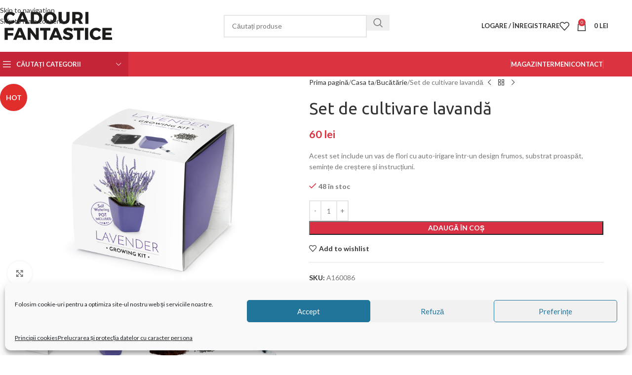

--- FILE ---
content_type: text/html; charset=UTF-8
request_url: https://www.cadourifantastice.ro/product/lavender-growing-kit/
body_size: 40545
content:
<!DOCTYPE html>
<html lang="ro-RO">
<head>
	<meta charset="UTF-8">
	<link rel="profile" href="https://gmpg.org/xfn/11">
	<link rel="pingback" href="https://www.cadourifantastice.ro/xmlrpc.php">

	<title>Set de cultivare lavandă &#8211; Cadouri fantastice</title>
<meta name='robots' content='max-image-preview:large' />
<link rel='dns-prefetch' href='//www.googletagmanager.com' />
<link rel='dns-prefetch' href='//capi-automation.s3.us-east-2.amazonaws.com' />
<link rel='dns-prefetch' href='//fonts.googleapis.com' />
<link rel="alternate" type="application/rss+xml" title="Cadouri fantastice &raquo; Flux" href="https://www.cadourifantastice.ro/feed/" />
<link rel="alternate" type="application/rss+xml" title="Cadouri fantastice &raquo; Flux comentarii" href="https://www.cadourifantastice.ro/comments/feed/" />
<link rel="alternate" type="application/rss+xml" title="Flux comentarii Cadouri fantastice &raquo; Set de cultivare lavandă" href="https://www.cadourifantastice.ro/product/lavender-growing-kit/feed/" />
<link rel="alternate" title="oEmbed (JSON)" type="application/json+oembed" href="https://www.cadourifantastice.ro/wp-json/oembed/1.0/embed?url=https%3A%2F%2Fwww.cadourifantastice.ro%2Fproduct%2Flavender-growing-kit%2F&#038;lang=ro" />
<link rel="alternate" title="oEmbed (XML)" type="text/xml+oembed" href="https://www.cadourifantastice.ro/wp-json/oembed/1.0/embed?url=https%3A%2F%2Fwww.cadourifantastice.ro%2Fproduct%2Flavender-growing-kit%2F&#038;format=xml&#038;lang=ro" />
<style id='wp-img-auto-sizes-contain-inline-css' type='text/css'>
img:is([sizes=auto i],[sizes^="auto," i]){contain-intrinsic-size:3000px 1500px}
/*# sourceURL=wp-img-auto-sizes-contain-inline-css */
</style>
<style id='wp-block-library-inline-css' type='text/css'>
:root{--wp-block-synced-color:#7a00df;--wp-block-synced-color--rgb:122,0,223;--wp-bound-block-color:var(--wp-block-synced-color);--wp-editor-canvas-background:#ddd;--wp-admin-theme-color:#007cba;--wp-admin-theme-color--rgb:0,124,186;--wp-admin-theme-color-darker-10:#006ba1;--wp-admin-theme-color-darker-10--rgb:0,107,160.5;--wp-admin-theme-color-darker-20:#005a87;--wp-admin-theme-color-darker-20--rgb:0,90,135;--wp-admin-border-width-focus:2px}@media (min-resolution:192dpi){:root{--wp-admin-border-width-focus:1.5px}}.wp-element-button{cursor:pointer}:root .has-very-light-gray-background-color{background-color:#eee}:root .has-very-dark-gray-background-color{background-color:#313131}:root .has-very-light-gray-color{color:#eee}:root .has-very-dark-gray-color{color:#313131}:root .has-vivid-green-cyan-to-vivid-cyan-blue-gradient-background{background:linear-gradient(135deg,#00d084,#0693e3)}:root .has-purple-crush-gradient-background{background:linear-gradient(135deg,#34e2e4,#4721fb 50%,#ab1dfe)}:root .has-hazy-dawn-gradient-background{background:linear-gradient(135deg,#faaca8,#dad0ec)}:root .has-subdued-olive-gradient-background{background:linear-gradient(135deg,#fafae1,#67a671)}:root .has-atomic-cream-gradient-background{background:linear-gradient(135deg,#fdd79a,#004a59)}:root .has-nightshade-gradient-background{background:linear-gradient(135deg,#330968,#31cdcf)}:root .has-midnight-gradient-background{background:linear-gradient(135deg,#020381,#2874fc)}:root{--wp--preset--font-size--normal:16px;--wp--preset--font-size--huge:42px}.has-regular-font-size{font-size:1em}.has-larger-font-size{font-size:2.625em}.has-normal-font-size{font-size:var(--wp--preset--font-size--normal)}.has-huge-font-size{font-size:var(--wp--preset--font-size--huge)}.has-text-align-center{text-align:center}.has-text-align-left{text-align:left}.has-text-align-right{text-align:right}.has-fit-text{white-space:nowrap!important}#end-resizable-editor-section{display:none}.aligncenter{clear:both}.items-justified-left{justify-content:flex-start}.items-justified-center{justify-content:center}.items-justified-right{justify-content:flex-end}.items-justified-space-between{justify-content:space-between}.screen-reader-text{border:0;clip-path:inset(50%);height:1px;margin:-1px;overflow:hidden;padding:0;position:absolute;width:1px;word-wrap:normal!important}.screen-reader-text:focus{background-color:#ddd;clip-path:none;color:#444;display:block;font-size:1em;height:auto;left:5px;line-height:normal;padding:15px 23px 14px;text-decoration:none;top:5px;width:auto;z-index:100000}html :where(.has-border-color){border-style:solid}html :where([style*=border-top-color]){border-top-style:solid}html :where([style*=border-right-color]){border-right-style:solid}html :where([style*=border-bottom-color]){border-bottom-style:solid}html :where([style*=border-left-color]){border-left-style:solid}html :where([style*=border-width]){border-style:solid}html :where([style*=border-top-width]){border-top-style:solid}html :where([style*=border-right-width]){border-right-style:solid}html :where([style*=border-bottom-width]){border-bottom-style:solid}html :where([style*=border-left-width]){border-left-style:solid}html :where(img[class*=wp-image-]){height:auto;max-width:100%}:where(figure){margin:0 0 1em}html :where(.is-position-sticky){--wp-admin--admin-bar--position-offset:var(--wp-admin--admin-bar--height,0px)}@media screen and (max-width:600px){html :where(.is-position-sticky){--wp-admin--admin-bar--position-offset:0px}}

/*# sourceURL=wp-block-library-inline-css */
</style><link rel='stylesheet' id='wc-blocks-style-css' href='https://www.cadourifantastice.ro/wp-content/plugins/woocommerce/assets/client/blocks/wc-blocks.css?ver=wc-10.4.3' type='text/css' media='all' />
<style id='global-styles-inline-css' type='text/css'>
:root{--wp--preset--aspect-ratio--square: 1;--wp--preset--aspect-ratio--4-3: 4/3;--wp--preset--aspect-ratio--3-4: 3/4;--wp--preset--aspect-ratio--3-2: 3/2;--wp--preset--aspect-ratio--2-3: 2/3;--wp--preset--aspect-ratio--16-9: 16/9;--wp--preset--aspect-ratio--9-16: 9/16;--wp--preset--color--black: #000000;--wp--preset--color--cyan-bluish-gray: #abb8c3;--wp--preset--color--white: #ffffff;--wp--preset--color--pale-pink: #f78da7;--wp--preset--color--vivid-red: #cf2e2e;--wp--preset--color--luminous-vivid-orange: #ff6900;--wp--preset--color--luminous-vivid-amber: #fcb900;--wp--preset--color--light-green-cyan: #7bdcb5;--wp--preset--color--vivid-green-cyan: #00d084;--wp--preset--color--pale-cyan-blue: #8ed1fc;--wp--preset--color--vivid-cyan-blue: #0693e3;--wp--preset--color--vivid-purple: #9b51e0;--wp--preset--gradient--vivid-cyan-blue-to-vivid-purple: linear-gradient(135deg,rgb(6,147,227) 0%,rgb(155,81,224) 100%);--wp--preset--gradient--light-green-cyan-to-vivid-green-cyan: linear-gradient(135deg,rgb(122,220,180) 0%,rgb(0,208,130) 100%);--wp--preset--gradient--luminous-vivid-amber-to-luminous-vivid-orange: linear-gradient(135deg,rgb(252,185,0) 0%,rgb(255,105,0) 100%);--wp--preset--gradient--luminous-vivid-orange-to-vivid-red: linear-gradient(135deg,rgb(255,105,0) 0%,rgb(207,46,46) 100%);--wp--preset--gradient--very-light-gray-to-cyan-bluish-gray: linear-gradient(135deg,rgb(238,238,238) 0%,rgb(169,184,195) 100%);--wp--preset--gradient--cool-to-warm-spectrum: linear-gradient(135deg,rgb(74,234,220) 0%,rgb(151,120,209) 20%,rgb(207,42,186) 40%,rgb(238,44,130) 60%,rgb(251,105,98) 80%,rgb(254,248,76) 100%);--wp--preset--gradient--blush-light-purple: linear-gradient(135deg,rgb(255,206,236) 0%,rgb(152,150,240) 100%);--wp--preset--gradient--blush-bordeaux: linear-gradient(135deg,rgb(254,205,165) 0%,rgb(254,45,45) 50%,rgb(107,0,62) 100%);--wp--preset--gradient--luminous-dusk: linear-gradient(135deg,rgb(255,203,112) 0%,rgb(199,81,192) 50%,rgb(65,88,208) 100%);--wp--preset--gradient--pale-ocean: linear-gradient(135deg,rgb(255,245,203) 0%,rgb(182,227,212) 50%,rgb(51,167,181) 100%);--wp--preset--gradient--electric-grass: linear-gradient(135deg,rgb(202,248,128) 0%,rgb(113,206,126) 100%);--wp--preset--gradient--midnight: linear-gradient(135deg,rgb(2,3,129) 0%,rgb(40,116,252) 100%);--wp--preset--font-size--small: 13px;--wp--preset--font-size--medium: 20px;--wp--preset--font-size--large: 36px;--wp--preset--font-size--x-large: 42px;--wp--preset--spacing--20: 0.44rem;--wp--preset--spacing--30: 0.67rem;--wp--preset--spacing--40: 1rem;--wp--preset--spacing--50: 1.5rem;--wp--preset--spacing--60: 2.25rem;--wp--preset--spacing--70: 3.38rem;--wp--preset--spacing--80: 5.06rem;--wp--preset--shadow--natural: 6px 6px 9px rgba(0, 0, 0, 0.2);--wp--preset--shadow--deep: 12px 12px 50px rgba(0, 0, 0, 0.4);--wp--preset--shadow--sharp: 6px 6px 0px rgba(0, 0, 0, 0.2);--wp--preset--shadow--outlined: 6px 6px 0px -3px rgb(255, 255, 255), 6px 6px rgb(0, 0, 0);--wp--preset--shadow--crisp: 6px 6px 0px rgb(0, 0, 0);}:where(body) { margin: 0; }.wp-site-blocks > .alignleft { float: left; margin-right: 2em; }.wp-site-blocks > .alignright { float: right; margin-left: 2em; }.wp-site-blocks > .aligncenter { justify-content: center; margin-left: auto; margin-right: auto; }:where(.is-layout-flex){gap: 0.5em;}:where(.is-layout-grid){gap: 0.5em;}.is-layout-flow > .alignleft{float: left;margin-inline-start: 0;margin-inline-end: 2em;}.is-layout-flow > .alignright{float: right;margin-inline-start: 2em;margin-inline-end: 0;}.is-layout-flow > .aligncenter{margin-left: auto !important;margin-right: auto !important;}.is-layout-constrained > .alignleft{float: left;margin-inline-start: 0;margin-inline-end: 2em;}.is-layout-constrained > .alignright{float: right;margin-inline-start: 2em;margin-inline-end: 0;}.is-layout-constrained > .aligncenter{margin-left: auto !important;margin-right: auto !important;}.is-layout-constrained > :where(:not(.alignleft):not(.alignright):not(.alignfull)){margin-left: auto !important;margin-right: auto !important;}body .is-layout-flex{display: flex;}.is-layout-flex{flex-wrap: wrap;align-items: center;}.is-layout-flex > :is(*, div){margin: 0;}body .is-layout-grid{display: grid;}.is-layout-grid > :is(*, div){margin: 0;}body{padding-top: 0px;padding-right: 0px;padding-bottom: 0px;padding-left: 0px;}a:where(:not(.wp-element-button)){text-decoration: none;}:root :where(.wp-element-button, .wp-block-button__link){background-color: #32373c;border-width: 0;color: #fff;font-family: inherit;font-size: inherit;font-style: inherit;font-weight: inherit;letter-spacing: inherit;line-height: inherit;padding-top: calc(0.667em + 2px);padding-right: calc(1.333em + 2px);padding-bottom: calc(0.667em + 2px);padding-left: calc(1.333em + 2px);text-decoration: none;text-transform: inherit;}.has-black-color{color: var(--wp--preset--color--black) !important;}.has-cyan-bluish-gray-color{color: var(--wp--preset--color--cyan-bluish-gray) !important;}.has-white-color{color: var(--wp--preset--color--white) !important;}.has-pale-pink-color{color: var(--wp--preset--color--pale-pink) !important;}.has-vivid-red-color{color: var(--wp--preset--color--vivid-red) !important;}.has-luminous-vivid-orange-color{color: var(--wp--preset--color--luminous-vivid-orange) !important;}.has-luminous-vivid-amber-color{color: var(--wp--preset--color--luminous-vivid-amber) !important;}.has-light-green-cyan-color{color: var(--wp--preset--color--light-green-cyan) !important;}.has-vivid-green-cyan-color{color: var(--wp--preset--color--vivid-green-cyan) !important;}.has-pale-cyan-blue-color{color: var(--wp--preset--color--pale-cyan-blue) !important;}.has-vivid-cyan-blue-color{color: var(--wp--preset--color--vivid-cyan-blue) !important;}.has-vivid-purple-color{color: var(--wp--preset--color--vivid-purple) !important;}.has-black-background-color{background-color: var(--wp--preset--color--black) !important;}.has-cyan-bluish-gray-background-color{background-color: var(--wp--preset--color--cyan-bluish-gray) !important;}.has-white-background-color{background-color: var(--wp--preset--color--white) !important;}.has-pale-pink-background-color{background-color: var(--wp--preset--color--pale-pink) !important;}.has-vivid-red-background-color{background-color: var(--wp--preset--color--vivid-red) !important;}.has-luminous-vivid-orange-background-color{background-color: var(--wp--preset--color--luminous-vivid-orange) !important;}.has-luminous-vivid-amber-background-color{background-color: var(--wp--preset--color--luminous-vivid-amber) !important;}.has-light-green-cyan-background-color{background-color: var(--wp--preset--color--light-green-cyan) !important;}.has-vivid-green-cyan-background-color{background-color: var(--wp--preset--color--vivid-green-cyan) !important;}.has-pale-cyan-blue-background-color{background-color: var(--wp--preset--color--pale-cyan-blue) !important;}.has-vivid-cyan-blue-background-color{background-color: var(--wp--preset--color--vivid-cyan-blue) !important;}.has-vivid-purple-background-color{background-color: var(--wp--preset--color--vivid-purple) !important;}.has-black-border-color{border-color: var(--wp--preset--color--black) !important;}.has-cyan-bluish-gray-border-color{border-color: var(--wp--preset--color--cyan-bluish-gray) !important;}.has-white-border-color{border-color: var(--wp--preset--color--white) !important;}.has-pale-pink-border-color{border-color: var(--wp--preset--color--pale-pink) !important;}.has-vivid-red-border-color{border-color: var(--wp--preset--color--vivid-red) !important;}.has-luminous-vivid-orange-border-color{border-color: var(--wp--preset--color--luminous-vivid-orange) !important;}.has-luminous-vivid-amber-border-color{border-color: var(--wp--preset--color--luminous-vivid-amber) !important;}.has-light-green-cyan-border-color{border-color: var(--wp--preset--color--light-green-cyan) !important;}.has-vivid-green-cyan-border-color{border-color: var(--wp--preset--color--vivid-green-cyan) !important;}.has-pale-cyan-blue-border-color{border-color: var(--wp--preset--color--pale-cyan-blue) !important;}.has-vivid-cyan-blue-border-color{border-color: var(--wp--preset--color--vivid-cyan-blue) !important;}.has-vivid-purple-border-color{border-color: var(--wp--preset--color--vivid-purple) !important;}.has-vivid-cyan-blue-to-vivid-purple-gradient-background{background: var(--wp--preset--gradient--vivid-cyan-blue-to-vivid-purple) !important;}.has-light-green-cyan-to-vivid-green-cyan-gradient-background{background: var(--wp--preset--gradient--light-green-cyan-to-vivid-green-cyan) !important;}.has-luminous-vivid-amber-to-luminous-vivid-orange-gradient-background{background: var(--wp--preset--gradient--luminous-vivid-amber-to-luminous-vivid-orange) !important;}.has-luminous-vivid-orange-to-vivid-red-gradient-background{background: var(--wp--preset--gradient--luminous-vivid-orange-to-vivid-red) !important;}.has-very-light-gray-to-cyan-bluish-gray-gradient-background{background: var(--wp--preset--gradient--very-light-gray-to-cyan-bluish-gray) !important;}.has-cool-to-warm-spectrum-gradient-background{background: var(--wp--preset--gradient--cool-to-warm-spectrum) !important;}.has-blush-light-purple-gradient-background{background: var(--wp--preset--gradient--blush-light-purple) !important;}.has-blush-bordeaux-gradient-background{background: var(--wp--preset--gradient--blush-bordeaux) !important;}.has-luminous-dusk-gradient-background{background: var(--wp--preset--gradient--luminous-dusk) !important;}.has-pale-ocean-gradient-background{background: var(--wp--preset--gradient--pale-ocean) !important;}.has-electric-grass-gradient-background{background: var(--wp--preset--gradient--electric-grass) !important;}.has-midnight-gradient-background{background: var(--wp--preset--gradient--midnight) !important;}.has-small-font-size{font-size: var(--wp--preset--font-size--small) !important;}.has-medium-font-size{font-size: var(--wp--preset--font-size--medium) !important;}.has-large-font-size{font-size: var(--wp--preset--font-size--large) !important;}.has-x-large-font-size{font-size: var(--wp--preset--font-size--x-large) !important;}
/*# sourceURL=global-styles-inline-css */
</style>

<link rel='stylesheet' id='titan-adminbar-styles-css' href='https://www.cadourifantastice.ro/wp-content/plugins/anti-spam/assets/css/admin-bar.css?ver=7.3.5' type='text/css' media='all' />
<link rel='stylesheet' id='categories-images-styles-css' href='https://www.cadourifantastice.ro/wp-content/plugins/categories-images/assets/css/zci-styles.css?ver=3.3.1' type='text/css' media='all' />
<link rel='stylesheet' id='wcva-shop-frontend-css' href='https://www.cadourifantastice.ro/wp-content/plugins/woocommerce-colororimage-variation-select/css/shop-frontend.css?ver=05067c3c0e11e70dfb1edb40ee22548c' type='text/css' media='all' />
<link rel='stylesheet' id='wmvi-frontend-css' href='https://www.cadourifantastice.ro/wp-content/plugins/woocommerce-colororimage-variation-select/css/wmvi-frontend.css?ver=05067c3c0e11e70dfb1edb40ee22548c' type='text/css' media='all' />
<style id='woocommerce-inline-inline-css' type='text/css'>
.woocommerce form .form-row .required { visibility: visible; }
/*# sourceURL=woocommerce-inline-inline-css */
</style>
<link rel='stylesheet' id='cmplz-general-css' href='https://www.cadourifantastice.ro/wp-content/plugins/complianz-gdpr/assets/css/cookieblocker.min.css?ver=1766009785' type='text/css' media='all' />
<link rel='stylesheet' id='yith-quick-view-css' href='https://www.cadourifantastice.ro/wp-content/plugins/yith-woocommerce-quick-view/assets/css/yith-quick-view.css?ver=2.10.0' type='text/css' media='all' />
<style id='yith-quick-view-inline-css' type='text/css'>

				#yith-quick-view-modal .yith-quick-view-overlay{background:rgba( 0, 0, 0, 0.8)}
				#yith-quick-view-modal .yith-wcqv-main{background:#ffffff;}
				#yith-quick-view-close{color:#cdcdcd;}
				#yith-quick-view-close:hover{color:#ff0000;}
/*# sourceURL=yith-quick-view-inline-css */
</style>
<link rel='stylesheet' id='child-style-css' href='https://www.cadourifantastice.ro/wp-content/themes/woodmart-child/style.css?ver=8.3.9' type='text/css' media='all' />
<link rel='stylesheet' id='js_composer_front-css' href='https://www.cadourifantastice.ro/wp-content/plugins/js_composer/assets/css/js_composer.min.css?ver=05067c3c0e11e70dfb1edb40ee22548c.0' type='text/css' media='all' />
<link rel='stylesheet' id='wd-style-base-css' href='https://www.cadourifantastice.ro/wp-content/themes/woodmart/css/parts/base.min.css?ver=8.3.9' type='text/css' media='all' />
<link rel='stylesheet' id='wd-helpers-wpb-elem-css' href='https://www.cadourifantastice.ro/wp-content/themes/woodmart/css/parts/helpers-wpb-elem.min.css?ver=8.3.9' type='text/css' media='all' />
<link rel='stylesheet' id='wd-lazy-loading-css' href='https://www.cadourifantastice.ro/wp-content/themes/woodmart/css/parts/opt-lazy-load.min.css?ver=8.3.9' type='text/css' media='all' />
<link rel='stylesheet' id='wd-revolution-slider-css' href='https://www.cadourifantastice.ro/wp-content/themes/woodmart/css/parts/int-rev-slider.min.css?ver=8.3.9' type='text/css' media='all' />
<link rel='stylesheet' id='wd-wpbakery-base-css' href='https://www.cadourifantastice.ro/wp-content/themes/woodmart/css/parts/int-wpb-base.min.css?ver=8.3.9' type='text/css' media='all' />
<link rel='stylesheet' id='wd-wpbakery-base-deprecated-css' href='https://www.cadourifantastice.ro/wp-content/themes/woodmart/css/parts/int-wpb-base-deprecated.min.css?ver=8.3.9' type='text/css' media='all' />
<link rel='stylesheet' id='wd-notices-fixed-css' href='https://www.cadourifantastice.ro/wp-content/themes/woodmart/css/parts/woo-opt-sticky-notices-old.min.css?ver=8.3.9' type='text/css' media='all' />
<link rel='stylesheet' id='wd-woocommerce-base-css' href='https://www.cadourifantastice.ro/wp-content/themes/woodmart/css/parts/woocommerce-base.min.css?ver=8.3.9' type='text/css' media='all' />
<link rel='stylesheet' id='wd-mod-star-rating-css' href='https://www.cadourifantastice.ro/wp-content/themes/woodmart/css/parts/mod-star-rating.min.css?ver=8.3.9' type='text/css' media='all' />
<link rel='stylesheet' id='wd-woocommerce-block-notices-css' href='https://www.cadourifantastice.ro/wp-content/themes/woodmart/css/parts/woo-mod-block-notices.min.css?ver=8.3.9' type='text/css' media='all' />
<link rel='stylesheet' id='wd-woo-mod-quantity-css' href='https://www.cadourifantastice.ro/wp-content/themes/woodmart/css/parts/woo-mod-quantity.min.css?ver=8.3.9' type='text/css' media='all' />
<link rel='stylesheet' id='wd-woo-single-prod-el-base-css' href='https://www.cadourifantastice.ro/wp-content/themes/woodmart/css/parts/woo-single-prod-el-base.min.css?ver=8.3.9' type='text/css' media='all' />
<link rel='stylesheet' id='wd-woo-mod-stock-status-css' href='https://www.cadourifantastice.ro/wp-content/themes/woodmart/css/parts/woo-mod-stock-status.min.css?ver=8.3.9' type='text/css' media='all' />
<link rel='stylesheet' id='wd-woo-mod-shop-attributes-css' href='https://www.cadourifantastice.ro/wp-content/themes/woodmart/css/parts/woo-mod-shop-attributes.min.css?ver=8.3.9' type='text/css' media='all' />
<link rel='stylesheet' id='wd-wp-blocks-css' href='https://www.cadourifantastice.ro/wp-content/themes/woodmart/css/parts/wp-blocks.min.css?ver=8.3.9' type='text/css' media='all' />
<link rel='stylesheet' id='wd-header-base-css' href='https://www.cadourifantastice.ro/wp-content/themes/woodmart/css/parts/header-base.min.css?ver=8.3.9' type='text/css' media='all' />
<link rel='stylesheet' id='wd-mod-tools-css' href='https://www.cadourifantastice.ro/wp-content/themes/woodmart/css/parts/mod-tools.min.css?ver=8.3.9' type='text/css' media='all' />
<link rel='stylesheet' id='wd-header-search-css' href='https://www.cadourifantastice.ro/wp-content/themes/woodmart/css/parts/header-el-search.min.css?ver=8.3.9' type='text/css' media='all' />
<link rel='stylesheet' id='wd-header-search-form-css' href='https://www.cadourifantastice.ro/wp-content/themes/woodmart/css/parts/header-el-search-form.min.css?ver=8.3.9' type='text/css' media='all' />
<link rel='stylesheet' id='wd-wd-search-form-css' href='https://www.cadourifantastice.ro/wp-content/themes/woodmart/css/parts/wd-search-form.min.css?ver=8.3.9' type='text/css' media='all' />
<link rel='stylesheet' id='wd-wd-search-dropdown-css' href='https://www.cadourifantastice.ro/wp-content/themes/woodmart/css/parts/wd-search-dropdown.min.css?ver=8.3.9' type='text/css' media='all' />
<link rel='stylesheet' id='wd-header-my-account-dropdown-css' href='https://www.cadourifantastice.ro/wp-content/themes/woodmart/css/parts/header-el-my-account-dropdown.min.css?ver=8.3.9' type='text/css' media='all' />
<link rel='stylesheet' id='wd-woo-mod-login-form-css' href='https://www.cadourifantastice.ro/wp-content/themes/woodmart/css/parts/woo-mod-login-form.min.css?ver=8.3.9' type='text/css' media='all' />
<link rel='stylesheet' id='wd-header-my-account-css' href='https://www.cadourifantastice.ro/wp-content/themes/woodmart/css/parts/header-el-my-account.min.css?ver=8.3.9' type='text/css' media='all' />
<link rel='stylesheet' id='wd-header-elements-base-css' href='https://www.cadourifantastice.ro/wp-content/themes/woodmart/css/parts/header-el-base.min.css?ver=8.3.9' type='text/css' media='all' />
<link rel='stylesheet' id='wd-header-cart-side-css' href='https://www.cadourifantastice.ro/wp-content/themes/woodmart/css/parts/header-el-cart-side.min.css?ver=8.3.9' type='text/css' media='all' />
<link rel='stylesheet' id='wd-header-cart-css' href='https://www.cadourifantastice.ro/wp-content/themes/woodmart/css/parts/header-el-cart.min.css?ver=8.3.9' type='text/css' media='all' />
<link rel='stylesheet' id='wd-widget-shopping-cart-css' href='https://www.cadourifantastice.ro/wp-content/themes/woodmart/css/parts/woo-widget-shopping-cart.min.css?ver=8.3.9' type='text/css' media='all' />
<link rel='stylesheet' id='wd-widget-product-list-css' href='https://www.cadourifantastice.ro/wp-content/themes/woodmart/css/parts/woo-widget-product-list.min.css?ver=8.3.9' type='text/css' media='all' />
<link rel='stylesheet' id='wd-header-mobile-nav-dropdown-css' href='https://www.cadourifantastice.ro/wp-content/themes/woodmart/css/parts/header-el-mobile-nav-dropdown.min.css?ver=8.3.9' type='text/css' media='all' />
<link rel='stylesheet' id='wd-header-categories-nav-css' href='https://www.cadourifantastice.ro/wp-content/themes/woodmart/css/parts/header-el-category-nav.min.css?ver=8.3.9' type='text/css' media='all' />
<link rel='stylesheet' id='wd-mod-nav-vertical-css' href='https://www.cadourifantastice.ro/wp-content/themes/woodmart/css/parts/mod-nav-vertical.min.css?ver=8.3.9' type='text/css' media='all' />
<link rel='stylesheet' id='wd-mod-nav-vertical-design-default-css' href='https://www.cadourifantastice.ro/wp-content/themes/woodmart/css/parts/mod-nav-vertical-design-default.min.css?ver=8.3.9' type='text/css' media='all' />
<link rel='stylesheet' id='wd-page-title-css' href='https://www.cadourifantastice.ro/wp-content/themes/woodmart/css/parts/page-title.min.css?ver=8.3.9' type='text/css' media='all' />
<link rel='stylesheet' id='wd-woo-single-prod-predefined-css' href='https://www.cadourifantastice.ro/wp-content/themes/woodmart/css/parts/woo-single-prod-predefined.min.css?ver=8.3.9' type='text/css' media='all' />
<link rel='stylesheet' id='wd-woo-single-prod-and-quick-view-predefined-css' href='https://www.cadourifantastice.ro/wp-content/themes/woodmart/css/parts/woo-single-prod-and-quick-view-predefined.min.css?ver=8.3.9' type='text/css' media='all' />
<link rel='stylesheet' id='wd-woo-single-prod-el-tabs-predefined-css' href='https://www.cadourifantastice.ro/wp-content/themes/woodmart/css/parts/woo-single-prod-el-tabs-predefined.min.css?ver=8.3.9' type='text/css' media='all' />
<link rel='stylesheet' id='wd-woo-single-prod-el-gallery-css' href='https://www.cadourifantastice.ro/wp-content/themes/woodmart/css/parts/woo-single-prod-el-gallery.min.css?ver=8.3.9' type='text/css' media='all' />
<link rel='stylesheet' id='wd-swiper-css' href='https://www.cadourifantastice.ro/wp-content/themes/woodmart/css/parts/lib-swiper.min.css?ver=8.3.9' type='text/css' media='all' />
<link rel='stylesheet' id='wd-woo-mod-product-labels-css' href='https://www.cadourifantastice.ro/wp-content/themes/woodmart/css/parts/woo-mod-product-labels.min.css?ver=8.3.9' type='text/css' media='all' />
<link rel='stylesheet' id='wd-woo-mod-product-labels-round-css' href='https://www.cadourifantastice.ro/wp-content/themes/woodmart/css/parts/woo-mod-product-labels-round.min.css?ver=8.3.9' type='text/css' media='all' />
<link rel='stylesheet' id='wd-swiper-arrows-css' href='https://www.cadourifantastice.ro/wp-content/themes/woodmart/css/parts/lib-swiper-arrows.min.css?ver=8.3.9' type='text/css' media='all' />
<link rel='stylesheet' id='wd-photoswipe-css' href='https://www.cadourifantastice.ro/wp-content/themes/woodmart/css/parts/lib-photoswipe.min.css?ver=8.3.9' type='text/css' media='all' />
<link rel='stylesheet' id='wd-woo-single-prod-el-navigation-css' href='https://www.cadourifantastice.ro/wp-content/themes/woodmart/css/parts/woo-single-prod-el-navigation.min.css?ver=8.3.9' type='text/css' media='all' />
<link rel='stylesheet' id='wd-social-icons-css' href='https://www.cadourifantastice.ro/wp-content/themes/woodmart/css/parts/el-social-icons.min.css?ver=8.3.9' type='text/css' media='all' />
<link rel='stylesheet' id='wd-tabs-css' href='https://www.cadourifantastice.ro/wp-content/themes/woodmart/css/parts/el-tabs.min.css?ver=8.3.9' type='text/css' media='all' />
<link rel='stylesheet' id='wd-woo-single-prod-el-tabs-opt-layout-tabs-css' href='https://www.cadourifantastice.ro/wp-content/themes/woodmart/css/parts/woo-single-prod-el-tabs-opt-layout-tabs.min.css?ver=8.3.9' type='text/css' media='all' />
<link rel='stylesheet' id='wd-accordion-css' href='https://www.cadourifantastice.ro/wp-content/themes/woodmart/css/parts/el-accordion.min.css?ver=8.3.9' type='text/css' media='all' />
<link rel='stylesheet' id='wd-accordion-elem-wpb-css' href='https://www.cadourifantastice.ro/wp-content/themes/woodmart/css/parts/el-accordion-wpb-elem.min.css?ver=8.3.9' type='text/css' media='all' />
<link rel='stylesheet' id='wd-woo-single-prod-el-reviews-css' href='https://www.cadourifantastice.ro/wp-content/themes/woodmart/css/parts/woo-single-prod-el-reviews.min.css?ver=8.3.9' type='text/css' media='all' />
<link rel='stylesheet' id='wd-woo-single-prod-el-reviews-style-1-css' href='https://www.cadourifantastice.ro/wp-content/themes/woodmart/css/parts/woo-single-prod-el-reviews-style-1.min.css?ver=8.3.9' type='text/css' media='all' />
<link rel='stylesheet' id='wd-post-types-mod-comments-css' href='https://www.cadourifantastice.ro/wp-content/themes/woodmart/css/parts/post-types-mod-comments.min.css?ver=8.3.9' type='text/css' media='all' />
<link rel='stylesheet' id='wd-product-loop-css' href='https://www.cadourifantastice.ro/wp-content/themes/woodmart/css/parts/woo-product-loop.min.css?ver=8.3.9' type='text/css' media='all' />
<link rel='stylesheet' id='wd-product-loop-base-css' href='https://www.cadourifantastice.ro/wp-content/themes/woodmart/css/parts/woo-product-loop-base.min.css?ver=8.3.9' type='text/css' media='all' />
<link rel='stylesheet' id='wd-woo-mod-add-btn-replace-css' href='https://www.cadourifantastice.ro/wp-content/themes/woodmart/css/parts/woo-mod-add-btn-replace.min.css?ver=8.3.9' type='text/css' media='all' />
<link rel='stylesheet' id='wd-mod-more-description-css' href='https://www.cadourifantastice.ro/wp-content/themes/woodmart/css/parts/mod-more-description.min.css?ver=8.3.9' type='text/css' media='all' />
<link rel='stylesheet' id='wd-woo-opt-title-limit-css' href='https://www.cadourifantastice.ro/wp-content/themes/woodmart/css/parts/woo-opt-title-limit.min.css?ver=8.3.9' type='text/css' media='all' />
<link rel='stylesheet' id='wd-swiper-pagin-css' href='https://www.cadourifantastice.ro/wp-content/themes/woodmart/css/parts/lib-swiper-pagin.min.css?ver=8.3.9' type='text/css' media='all' />
<link rel='stylesheet' id='wd-footer-base-css' href='https://www.cadourifantastice.ro/wp-content/themes/woodmart/css/parts/footer-base.min.css?ver=8.3.9' type='text/css' media='all' />
<link rel='stylesheet' id='wd-section-title-css' href='https://www.cadourifantastice.ro/wp-content/themes/woodmart/css/parts/el-section-title.min.css?ver=8.3.9' type='text/css' media='all' />
<link rel='stylesheet' id='wd-mod-highlighted-text-css' href='https://www.cadourifantastice.ro/wp-content/themes/woodmart/css/parts/mod-highlighted-text.min.css?ver=8.3.9' type='text/css' media='all' />
<link rel='stylesheet' id='wd-widget-tag-cloud-css' href='https://www.cadourifantastice.ro/wp-content/themes/woodmart/css/parts/widget-tag-cloud.min.css?ver=8.3.9' type='text/css' media='all' />
<link rel='stylesheet' id='wd-widget-product-cat-css' href='https://www.cadourifantastice.ro/wp-content/themes/woodmart/css/parts/woo-widget-product-cat.min.css?ver=8.3.9' type='text/css' media='all' />
<link rel='stylesheet' id='wd-widget-nav-css' href='https://www.cadourifantastice.ro/wp-content/themes/woodmart/css/parts/widget-nav.min.css?ver=8.3.9' type='text/css' media='all' />
<link rel='stylesheet' id='wd-scroll-top-css' href='https://www.cadourifantastice.ro/wp-content/themes/woodmart/css/parts/opt-scrolltotop.min.css?ver=8.3.9' type='text/css' media='all' />
<link rel='stylesheet' id='wd-wd-search-results-css' href='https://www.cadourifantastice.ro/wp-content/themes/woodmart/css/parts/wd-search-results.min.css?ver=8.3.9' type='text/css' media='all' />
<link rel='stylesheet' id='xts-google-fonts-css' href='https://fonts.googleapis.com/css?family=Lato%3A400%2C700%7CUbuntu%3A400%2C700&#038;ver=8.3.9' type='text/css' media='all' />
<script type="text/javascript" id="woocommerce-google-analytics-integration-gtag-js-after">
/* <![CDATA[ */
/* Google Analytics for WooCommerce (gtag.js) */
					window.dataLayer = window.dataLayer || [];
					function gtag(){dataLayer.push(arguments);}
					// Set up default consent state.
					for ( const mode of [{"analytics_storage":"denied","ad_storage":"denied","ad_user_data":"denied","ad_personalization":"denied","region":["AT","BE","BG","HR","CY","CZ","DK","EE","FI","FR","DE","GR","HU","IS","IE","IT","LV","LI","LT","LU","MT","NL","NO","PL","PT","RO","SK","SI","ES","SE","GB","CH"]}] || [] ) {
						gtag( "consent", "default", { "wait_for_update": 500, ...mode } );
					}
					gtag("js", new Date());
					gtag("set", "developer_id.dOGY3NW", true);
					gtag("config", "UA-134421779-1", {"track_404":true,"allow_google_signals":true,"logged_in":false,"linker":{"domains":[],"allow_incoming":false},"custom_map":{"dimension1":"logged_in"}});
//# sourceURL=woocommerce-google-analytics-integration-gtag-js-after
/* ]]> */
</script>
<script data-service="burst" data-category="statistics" type="text/plain" async data-cmplz-src="https://www.cadourifantastice.ro/wp-content/plugins/burst-statistics/helpers/timeme/timeme.min.js?ver=1.7.3" id="burst-timeme-js"></script>
<script type="text/javascript" id="burst-js-extra">
/* <![CDATA[ */
var burst = {"cookie_retention_days":"30","beacon_url":"https://www.cadourifantastice.ro/wp-content/plugins/burst-statistics/endpoint.php","options":{"beacon_enabled":1,"enable_cookieless_tracking":0,"enable_turbo_mode":0,"do_not_track":0,"track_url_change":0},"goals":[],"goals_script_url":"https://www.cadourifantastice.ro/wp-content/plugins/burst-statistics//assets/js/build/burst-goals.js?v=1.7.3"};
//# sourceURL=burst-js-extra
/* ]]> */
</script>
<script data-service="burst" data-category="statistics" type="text/plain" async data-cmplz-src="https://www.cadourifantastice.ro/wp-content/plugins/burst-statistics/assets/js/build/burst.min.js?ver=1.7.3" id="burst-js"></script>
<script type="text/javascript" src="https://www.cadourifantastice.ro/wp-includes/js/jquery/jquery.min.js?ver=3.7.1" id="jquery-core-js"></script>
<script type="text/javascript" src="https://www.cadourifantastice.ro/wp-includes/js/jquery/jquery-migrate.min.js?ver=3.4.1" id="jquery-migrate-js"></script>
<script type="text/javascript" src="https://www.cadourifantastice.ro/wp-content/plugins/revslider/public/assets/js/rbtools.min.js?ver=6.5.18" async id="tp-tools-js"></script>
<script type="text/javascript" src="https://www.cadourifantastice.ro/wp-content/plugins/revslider/public/assets/js/rs6.min.js?ver=6.5.25" async id="revmin-js"></script>
<script type="text/javascript" src="https://www.cadourifantastice.ro/wp-content/plugins/woocommerce-colororimage-variation-select/js/shop-frontend.js?ver=05067c3c0e11e70dfb1edb40ee22548c" id="wcva-shop-frontend-js"></script>
<script type="text/javascript" id="wmvi-frontend-js-extra">
/* <![CDATA[ */
var wmvi_variation_images = {"ajaxurl":"https://www.cadourifantastice.ro/wp-admin/admin-ajax.php"};
//# sourceURL=wmvi-frontend-js-extra
/* ]]> */
</script>
<script type="text/javascript" src="https://www.cadourifantastice.ro/wp-content/plugins/woocommerce-colororimage-variation-select/js/wmvi-frontend.js?ver=05067c3c0e11e70dfb1edb40ee22548c" id="wmvi-frontend-js"></script>
<script type="text/javascript" src="https://www.cadourifantastice.ro/wp-content/plugins/woocommerce/assets/js/jquery-blockui/jquery.blockUI.min.js?ver=2.7.0-wc.10.4.3" id="wc-jquery-blockui-js" data-wp-strategy="defer"></script>
<script type="text/javascript" id="wc-add-to-cart-js-extra">
/* <![CDATA[ */
var wc_add_to_cart_params = {"ajax_url":"/wp-admin/admin-ajax.php","wc_ajax_url":"/?wc-ajax=%%endpoint%%","i18n_view_cart":"Vezi co\u0219ul","cart_url":"https://www.cadourifantastice.ro/cart/","is_cart":"","cart_redirect_after_add":"no"};
//# sourceURL=wc-add-to-cart-js-extra
/* ]]> */
</script>
<script type="text/javascript" src="https://www.cadourifantastice.ro/wp-content/plugins/woocommerce/assets/js/frontend/add-to-cart.min.js?ver=10.4.3" id="wc-add-to-cart-js" data-wp-strategy="defer"></script>
<script type="text/javascript" src="https://www.cadourifantastice.ro/wp-content/plugins/woocommerce/assets/js/zoom/jquery.zoom.min.js?ver=1.7.21-wc.10.4.3" id="wc-zoom-js" defer="defer" data-wp-strategy="defer"></script>
<script type="text/javascript" id="wc-single-product-js-extra">
/* <![CDATA[ */
var wc_single_product_params = {"i18n_required_rating_text":"Te rog selecteaz\u0103 o evaluare","i18n_rating_options":["Una din 5 stele","2 din 5 stele","3 din 5 stele","4 din 5 stele","5 din 5 stele"],"i18n_product_gallery_trigger_text":"Vezi galeria cu imagini pe ecran \u00eentreg","review_rating_required":"yes","flexslider":{"rtl":false,"animation":"slide","smoothHeight":true,"directionNav":false,"controlNav":"thumbnails","slideshow":false,"animationSpeed":500,"animationLoop":false,"allowOneSlide":false},"zoom_enabled":"","zoom_options":[],"photoswipe_enabled":"","photoswipe_options":{"shareEl":false,"closeOnScroll":false,"history":false,"hideAnimationDuration":0,"showAnimationDuration":0},"flexslider_enabled":""};
//# sourceURL=wc-single-product-js-extra
/* ]]> */
</script>
<script type="text/javascript" src="https://www.cadourifantastice.ro/wp-content/plugins/woocommerce/assets/js/frontend/single-product.min.js?ver=10.4.3" id="wc-single-product-js" defer="defer" data-wp-strategy="defer"></script>
<script type="text/javascript" src="https://www.cadourifantastice.ro/wp-content/plugins/woocommerce/assets/js/js-cookie/js.cookie.min.js?ver=2.1.4-wc.10.4.3" id="wc-js-cookie-js" defer="defer" data-wp-strategy="defer"></script>
<script type="text/javascript" id="woocommerce-js-extra">
/* <![CDATA[ */
var woocommerce_params = {"ajax_url":"/wp-admin/admin-ajax.php","wc_ajax_url":"/?wc-ajax=%%endpoint%%","i18n_password_show":"Arat\u0103 parola","i18n_password_hide":"Ascunde parola"};
//# sourceURL=woocommerce-js-extra
/* ]]> */
</script>
<script type="text/javascript" src="https://www.cadourifantastice.ro/wp-content/plugins/woocommerce/assets/js/frontend/woocommerce.min.js?ver=10.4.3" id="woocommerce-js" defer="defer" data-wp-strategy="defer"></script>
<script type="text/javascript" src="https://www.cadourifantastice.ro/wp-content/plugins/js_composer/assets/js/vendors/woocommerce-add-to-cart.js?ver=05067c3c0e11e70dfb1edb40ee22548c.0" id="vc_woocommerce-add-to-cart-js-js"></script>
<script type="text/javascript" src="https://www.cadourifantastice.ro/wp-content/themes/woodmart/js/libs/device.min.js?ver=8.3.9" id="wd-device-library-js"></script>
<script type="text/javascript" src="https://www.cadourifantastice.ro/wp-content/themes/woodmart/js/scripts/global/scrollBar.min.js?ver=8.3.9" id="wd-scrollbar-js"></script>
<link rel="https://api.w.org/" href="https://www.cadourifantastice.ro/wp-json/" /><link rel="alternate" title="JSON" type="application/json" href="https://www.cadourifantastice.ro/wp-json/wp/v2/product/2787" /><link rel="EditURI" type="application/rsd+xml" title="RSD" href="https://www.cadourifantastice.ro/xmlrpc.php?rsd" />
<link rel="canonical" href="https://www.cadourifantastice.ro/product/lavender-growing-kit/" />
<meta name="generator" content="Redux 4.5.10" />
		<!-- GA Google Analytics @ https://m0n.co/ga -->
		<script type="text/plain" data-service="google-analytics" data-category="statistics">
			(function(i,s,o,g,r,a,m){i['GoogleAnalyticsObject']=r;i[r]=i[r]||function(){
			(i[r].q=i[r].q||[]).push(arguments)},i[r].l=1*new Date();a=s.createElement(o),
			m=s.getElementsByTagName(o)[0];a.async=1;a.src=g;m.parentNode.insertBefore(a,m)
			})(window,document,'script','https://www.google-analytics.com/analytics.js','ga');
			ga('create', 'UA-134421779-1', 'auto');
			ga('require', 'displayfeatures');
			ga('require', 'linkid');
			ga('set', 'forceSSL', true);
			ga('send', 'pageview');
		</script>

				<style>.cmplz-hidden {
					display: none !important;
				}</style>
		<script>
		(function(h,o,t,j,a,r){
			h.hj=h.hj||function(){(h.hj.q=h.hj.q||[]).push(arguments)};
			h._hjSettings={hjid:1667453,hjsv:5};
			a=o.getElementsByTagName('head')[0];
			r=o.createElement('script');r.async=1;
			r.src=t+h._hjSettings.hjid+j+h._hjSettings.hjsv;
			a.appendChild(r);
		})(window,document,'//static.hotjar.com/c/hotjar-','.js?sv=');
		</script>
							<meta name="viewport" content="width=device-width, initial-scale=1.0, maximum-scale=1.0, user-scalable=no">
										<noscript><style>.woocommerce-product-gallery{ opacity: 1 !important; }</style></noscript>
				<script data-service="facebook" data-category="marketing"  type="text/plain">
				!function(f,b,e,v,n,t,s){if(f.fbq)return;n=f.fbq=function(){n.callMethod?
					n.callMethod.apply(n,arguments):n.queue.push(arguments)};if(!f._fbq)f._fbq=n;
					n.push=n;n.loaded=!0;n.version='2.0';n.queue=[];t=b.createElement(e);t.async=!0;
					t.src=v;s=b.getElementsByTagName(e)[0];s.parentNode.insertBefore(t,s)}(window,
					document,'script','https://connect.facebook.net/en_US/fbevents.js');
			</script>
			<!-- WooCommerce Facebook Integration Begin -->
			<script data-service="facebook" data-category="marketing"  type="text/plain">

				fbq('init', '1291006044302481', {}, {
    "agent": "woocommerce_0-10.4.3-3.5.15"
});

				document.addEventListener( 'DOMContentLoaded', function() {
					// Insert placeholder for events injected when a product is added to the cart through AJAX.
					document.body.insertAdjacentHTML( 'beforeend', '<div class=\"wc-facebook-pixel-event-placeholder\"></div>' );
				}, false );

			</script>
			<!-- WooCommerce Facebook Integration End -->
			<meta name="generator" content="Powered by WPBakery Page Builder - drag and drop page builder for WordPress."/>
<meta name="generator" content="Powered by Slider Revolution 6.5.25 - responsive, Mobile-Friendly Slider Plugin for WordPress with comfortable drag and drop interface." />
<link rel="icon" href="https://www.cadourifantastice.ro/wp-content/uploads/2018/10/cropped-CF-fav-1-32x32.png" sizes="32x32" />
<link rel="icon" href="https://www.cadourifantastice.ro/wp-content/uploads/2018/10/cropped-CF-fav-1-192x192.png" sizes="192x192" />
<link rel="apple-touch-icon" href="https://www.cadourifantastice.ro/wp-content/uploads/2018/10/cropped-CF-fav-1-180x180.png" />
<meta name="msapplication-TileImage" content="https://www.cadourifantastice.ro/wp-content/uploads/2018/10/cropped-CF-fav-1-270x270.png" />
<script>function setREVStartSize(e){
			//window.requestAnimationFrame(function() {
				window.RSIW = window.RSIW===undefined ? window.innerWidth : window.RSIW;
				window.RSIH = window.RSIH===undefined ? window.innerHeight : window.RSIH;
				try {
					var pw = document.getElementById(e.c).parentNode.offsetWidth,
						newh;
					pw = pw===0 || isNaN(pw) || (e.l=="fullwidth" || e.layout=="fullwidth") ? window.RSIW : pw;
					e.tabw = e.tabw===undefined ? 0 : parseInt(e.tabw);
					e.thumbw = e.thumbw===undefined ? 0 : parseInt(e.thumbw);
					e.tabh = e.tabh===undefined ? 0 : parseInt(e.tabh);
					e.thumbh = e.thumbh===undefined ? 0 : parseInt(e.thumbh);
					e.tabhide = e.tabhide===undefined ? 0 : parseInt(e.tabhide);
					e.thumbhide = e.thumbhide===undefined ? 0 : parseInt(e.thumbhide);
					e.mh = e.mh===undefined || e.mh=="" || e.mh==="auto" ? 0 : parseInt(e.mh,0);
					if(e.layout==="fullscreen" || e.l==="fullscreen")
						newh = Math.max(e.mh,window.RSIH);
					else{
						e.gw = Array.isArray(e.gw) ? e.gw : [e.gw];
						for (var i in e.rl) if (e.gw[i]===undefined || e.gw[i]===0) e.gw[i] = e.gw[i-1];
						e.gh = e.el===undefined || e.el==="" || (Array.isArray(e.el) && e.el.length==0)? e.gh : e.el;
						e.gh = Array.isArray(e.gh) ? e.gh : [e.gh];
						for (var i in e.rl) if (e.gh[i]===undefined || e.gh[i]===0) e.gh[i] = e.gh[i-1];
											
						var nl = new Array(e.rl.length),
							ix = 0,
							sl;
						e.tabw = e.tabhide>=pw ? 0 : e.tabw;
						e.thumbw = e.thumbhide>=pw ? 0 : e.thumbw;
						e.tabh = e.tabhide>=pw ? 0 : e.tabh;
						e.thumbh = e.thumbhide>=pw ? 0 : e.thumbh;
						for (var i in e.rl) nl[i] = e.rl[i]<window.RSIW ? 0 : e.rl[i];
						sl = nl[0];
						for (var i in nl) if (sl>nl[i] && nl[i]>0) { sl = nl[i]; ix=i;}
						var m = pw>(e.gw[ix]+e.tabw+e.thumbw) ? 1 : (pw-(e.tabw+e.thumbw)) / (e.gw[ix]);
						newh =  (e.gh[ix] * m) + (e.tabh + e.thumbh);
					}
					var el = document.getElementById(e.c);
					if (el!==null && el) el.style.height = newh+"px";
					el = document.getElementById(e.c+"_wrapper");
					if (el!==null && el) {
						el.style.height = newh+"px";
						el.style.display = "block";
					}
				} catch(e){
					console.log("Failure at Presize of Slider:" + e)
				}
			//});
		  };</script>
<style>
		
		</style><noscript><style> .wpb_animate_when_almost_visible { opacity: 1; }</style></noscript>			<style id="wd-style-header_121109-css" data-type="wd-style-header_121109">
				:root{
	--wd-top-bar-h: 40px;
	--wd-top-bar-sm-h: 10px;
	--wd-top-bar-sticky-h: .00001px;
	--wd-top-bar-brd-w: 1px;

	--wd-header-general-h: 105px;
	--wd-header-general-sm-h: 60px;
	--wd-header-general-sticky-h: 60px;
	--wd-header-general-brd-w: .00001px;

	--wd-header-bottom-h: 50px;
	--wd-header-bottom-sm-h: .00001px;
	--wd-header-bottom-sticky-h: .00001px;
	--wd-header-bottom-brd-w: .00001px;

	--wd-header-clone-h: .00001px;

	--wd-header-brd-w: calc(var(--wd-top-bar-brd-w) + var(--wd-header-general-brd-w) + var(--wd-header-bottom-brd-w));
	--wd-header-h: calc(var(--wd-top-bar-h) + var(--wd-header-general-h) + var(--wd-header-bottom-h) + var(--wd-header-brd-w));
	--wd-header-sticky-h: calc(var(--wd-top-bar-sticky-h) + var(--wd-header-general-sticky-h) + var(--wd-header-bottom-sticky-h) + var(--wd-header-clone-h) + var(--wd-header-brd-w));
	--wd-header-sm-h: calc(var(--wd-top-bar-sm-h) + var(--wd-header-general-sm-h) + var(--wd-header-bottom-sm-h) + var(--wd-header-brd-w));
}

.whb-top-bar .wd-dropdown {
	margin-top: -1px;
}

.whb-top-bar .wd-dropdown:after {
	height: 10px;
}


.whb-sticked .whb-general-header .wd-dropdown:not(.sub-sub-menu) {
	margin-top: 9px;
}

.whb-sticked .whb-general-header .wd-dropdown:not(.sub-sub-menu):after {
	height: 20px;
}

:root:has(.whb-top-bar.whb-border-boxed) {
	--wd-top-bar-brd-w: .00001px;
}

@media (max-width: 1024px) {
:root:has(.whb-top-bar.whb-hidden-mobile) {
	--wd-top-bar-brd-w: .00001px;
}
}



.whb-header-bottom .wd-dropdown {
	margin-top: 4px;
}

.whb-header-bottom .wd-dropdown:after {
	height: 15px;
}



		
.whb-top-bar {
	border-color: rgba(129, 129, 120, 0.2);border-bottom-width: 1px;border-bottom-style: solid;
}

.whb-4k9ul851d73mw7d5h6hw form.searchform {
	--wd-form-height: 46px;
}
.whb-general-header {
	border-bottom-width: 0px;border-bottom-style: solid;
}
.whb-wjlcubfdmlq3d7jvmt23 .menu-opener { background-color: rgba(198, 36, 55, 1); }
.whb-header-bottom {
	background-color: rgba(219, 51, 64, 1);
}
			</style>
						<style id="wd-style-theme_settings_default-css" data-type="wd-style-theme_settings_default">
				@font-face {
	font-weight: normal;
	font-style: normal;
	font-family: "woodmart-font";
	src: url("//www.cadourifantastice.ro/wp-content/themes/woodmart/fonts/woodmart-font-1-400.woff2?v=8.3.9") format("woff2");
}

@font-face {
	font-family: "star";
	font-weight: 400;
	font-style: normal;
	src: url("//www.cadourifantastice.ro/wp-content/plugins/woocommerce/assets/fonts/star.eot?#iefix") format("embedded-opentype"), url("//www.cadourifantastice.ro/wp-content/plugins/woocommerce/assets/fonts/star.woff") format("woff"), url("//www.cadourifantastice.ro/wp-content/plugins/woocommerce/assets/fonts/star.ttf") format("truetype"), url("//www.cadourifantastice.ro/wp-content/plugins/woocommerce/assets/fonts/star.svg#star") format("svg");
}

@font-face {
	font-family: "WooCommerce";
	font-weight: 400;
	font-style: normal;
	src: url("//www.cadourifantastice.ro/wp-content/plugins/woocommerce/assets/fonts/WooCommerce.eot?#iefix") format("embedded-opentype"), url("//www.cadourifantastice.ro/wp-content/plugins/woocommerce/assets/fonts/WooCommerce.woff") format("woff"), url("//www.cadourifantastice.ro/wp-content/plugins/woocommerce/assets/fonts/WooCommerce.ttf") format("truetype"), url("//www.cadourifantastice.ro/wp-content/plugins/woocommerce/assets/fonts/WooCommerce.svg#WooCommerce") format("svg");
}

:root {
	--wd-text-font: "Lato", Arial, Helvetica, sans-serif;
	--wd-text-font-weight: 400;
	--wd-text-color: #767676;
	--wd-text-font-size: 14px;
	--wd-title-font: "Ubuntu", Arial, Helvetica, sans-serif;
	--wd-title-font-weight: 600;
	--wd-title-color: #242424;
	--wd-entities-title-font: "Ubuntu", Arial, Helvetica, sans-serif;
	--wd-entities-title-font-weight: 500;
	--wd-entities-title-color: #333333;
	--wd-entities-title-color-hover: rgb(51 51 51 / 65%);
	--wd-alternative-font: "Lato", Arial, Helvetica, sans-serif;
	--wd-widget-title-font: "Ubuntu", Arial, Helvetica, sans-serif;
	--wd-widget-title-font-weight: 600;
	--wd-widget-title-transform: uppercase;
	--wd-widget-title-color: #333;
	--wd-widget-title-font-size: 16px;
	--wd-header-el-font: "Lato", Arial, Helvetica, sans-serif;
	--wd-header-el-font-weight: 700;
	--wd-header-el-transform: uppercase;
	--wd-header-el-font-size: 13px;
	--wd-otl-style: dotted;
	--wd-otl-width: 2px;
	--wd-primary-color: #DB3340;
	--wd-alternative-color: #db3340;
	--btn-default-bgcolor: #dd3333;
	--btn-default-bgcolor-hover: #c90043;
	--btn-accented-bgcolor: #D93143;
	--btn-accented-bgcolor-hover: #C42D3C;
	--wd-form-brd-width: 2px;
	--notices-success-bg: #459647;
	--notices-success-color: #fff;
	--notices-warning-bg: #E0B252;
	--notices-warning-color: #fff;
	--wd-link-color: #333333;
	--wd-link-color-hover: #242424;
}
.wd-age-verify-wrap {
	--wd-popup-width: 500px;
}
.wd-popup.wd-promo-popup {
	background-color: #111111;
	background-image: none;
	background-repeat: no-repeat;
	background-size: contain;
	background-position: left center;
}
.wd-promo-popup-wrap {
	--wd-popup-width: 800px;
}
:is(.woodmart-woocommerce-layered-nav, .wd-product-category-filter) .wd-scroll-content {
	max-height: 280px;
}
.wd-page-title .wd-page-title-bg img {
	object-fit: cover;
	object-position: center center;
}
.wd-footer {
	background-color: #ffffff;
	background-image: none;
}
.mfp-wrap.wd-popup-quick-view-wrap {
	--wd-popup-width: 920px;
}
:root{
--wd-container-w: 1222px;
--wd-form-brd-radius: 0px;
--btn-default-color: #fff;
--btn-default-color-hover: #fff;
--btn-accented-color: #fff;
--btn-accented-color-hover: #fff;
--btn-default-brd-radius: 0px;
--btn-default-box-shadow: none;
--btn-default-box-shadow-hover: none;
--btn-default-box-shadow-active: none;
--btn-default-bottom: 0px;
--btn-accented-brd-radius: 0px;
--btn-accented-box-shadow: none;
--btn-accented-box-shadow-hover: none;
--btn-accented-box-shadow-active: none;
--btn-accented-bottom: 0px;
--wd-brd-radius: 0px;
}

@media (min-width: 1222px) {
[data-vc-full-width]:not([data-vc-stretch-content]),
:is(.vc_section, .vc_row).wd-section-stretch {
padding-left: calc((100vw - 1222px - var(--wd-sticky-nav-w) - var(--wd-scroll-w)) / 2);
padding-right: calc((100vw - 1222px - var(--wd-sticky-nav-w) - var(--wd-scroll-w)) / 2);
}
}


.wd-page-title {
background-color: #0a0a0a;
}

			</style>
			<link rel='stylesheet' id='rs-plugin-settings-css' href='https://www.cadourifantastice.ro/wp-content/plugins/revslider/public/assets/css/rs6.css?ver=6.5.25' type='text/css' media='all' />
<style id='rs-plugin-settings-inline-css' type='text/css'>
#rs-demo-id {}
/*# sourceURL=rs-plugin-settings-inline-css */
</style>
</head>

<body data-rsssl=1 data-cmplz=1 class="wp-singular product-template-default single single-product postid-2787 wp-theme-woodmart wp-child-theme-woodmart-child theme-woodmart woocommerce woocommerce-page woocommerce-no-js wrapper-full-width  categories-accordion-on woodmart-ajax-shop-on notifications-sticky wpb-js-composer js-comp-ver-6.9.0 vc_responsive">
			<script type="text/javascript" id="wd-flicker-fix">// Flicker fix.</script>		<div class="wd-skip-links">
								<a href="#menu-categories" class="wd-skip-navigation btn">
						Skip to navigation					</a>
								<a href="#main-content" class="wd-skip-content btn">
				Skip to main content			</a>
		</div>
			
	
	<div class="wd-page-wrapper website-wrapper">
									<header class="whb-header whb-header_121109 whb-scroll-stick whb-sticky-real">
					<div class="whb-main-header">
	
<div class="whb-row whb-general-header whb-sticky-row whb-without-bg whb-without-border whb-color-dark whb-flex-equal-sides">
	<div class="container">
		<div class="whb-flex-row whb-general-header-inner">
			<div class="whb-column whb-col-left whb-column8 whb-visible-lg">
	<div class="site-logo whb-gs8bcnxektjsro21n657 wd-switch-logo">
	<a href="https://www.cadourifantastice.ro/" class="wd-logo wd-main-logo" rel="home" aria-label="Site logo">
		<img width="480" height="112" src="https://www.cadourifantastice.ro/wp-content/uploads/2018/10/cadourifantastice480red.png" class="attachment-full size-full" alt="" style="max-width:245px;" decoding="async" srcset="https://www.cadourifantastice.ro/wp-content/uploads/2018/10/cadourifantastice480red.png 480w, https://www.cadourifantastice.ro/wp-content/uploads/2018/10/cadourifantastice480red-400x93.png 400w, https://www.cadourifantastice.ro/wp-content/uploads/2018/10/cadourifantastice480red-300x70.png 300w" sizes="(max-width: 480px) 100vw, 480px" />	</a>
					<a href="https://www.cadourifantastice.ro/" class="wd-logo wd-sticky-logo" rel="home">
			<img width="240" height="56" src="https://www.cadourifantastice.ro/wp-content/uploads/2018/10/cadourifantastice240red.png" class="attachment-full size-full" alt="" style="max-width:245px;" decoding="async" />		</a>
	</div>
</div>
<div class="whb-column whb-col-center whb-column9 whb-visible-lg">
	
<div class="whb-space-element whb-mf7g9uoixvr98u6wcqhj " style="width:120px;"></div>
<div class="wd-search-form  wd-header-search-form wd-display-form whb-4k9ul851d73mw7d5h6hw">

<form role="search" method="get" class="searchform  wd-style-default" action="https://www.cadourifantastice.ro/"  autocomplete="off">
	<input type="text" class="s" placeholder="Căutați produse" value="" name="s" aria-label="Căutare" title="Căutați produse" required/>
	<input type="hidden" name="post_type" value="product">

	<span tabindex="0" aria-label="Clear search" class="wd-clear-search wd-role-btn wd-hide"></span>

	
	<button type="submit" class="searchsubmit">
		<span>
			Căutare		</span>
			</button>
</form>


</div>

<div class="whb-space-element whb-qsocmludfbir3p7fodbh " style="width:120px;"></div>
</div>
<div class="whb-column whb-col-right whb-column10 whb-visible-lg">
	
<div class="whb-space-element whb-d6tcdhggjbqbrs217tl1 " style="width:15px;"></div>
<div class="wd-header-my-account wd-tools-element wd-event-hover wd-with-username wd-design-1 wd-account-style-text whb-vssfpylqqax9pvkfnxoz">
			<a href="https://www.cadourifantastice.ro/my-account/" title="Contul meu">
			
				<span class="wd-tools-icon">
									</span>
				<span class="wd-tools-text">
				Logare / Înregistrare			</span>

					</a>

		
					<div class="wd-dropdown wd-dropdown-register color-scheme-dark">
						<div class="login-dropdown-inner woocommerce">
							<span class="wd-heading"><span class="title">Intra in cont</span><a class="create-account-link" href="https://www.cadourifantastice.ro/my-account/?action=register">Creează un cont</a></span>
										<form id="customer_login" method="post" class="login woocommerce-form woocommerce-form-login hidden-form" action="https://www.cadourifantastice.ro/my-account/">

				
				
				<p class="woocommerce-FormRow woocommerce-FormRow--wide form-row form-row-wide form-row-username">
					<label for="username">Nume utilizator sau adresă email&nbsp;<span class="required" aria-hidden="true">*</span><span class="screen-reader-text">Obligatoriu</span></label>
					<input type="text" class="woocommerce-Input woocommerce-Input--text input-text" name="username" id="username" autocomplete="username" value="" />				</p>
				<p class="woocommerce-FormRow woocommerce-FormRow--wide form-row form-row-wide form-row-password">
					<label for="password">Parola&nbsp;<span class="required" aria-hidden="true">*</span><span class="screen-reader-text">Obligatoriu</span></label>
					<input class="woocommerce-Input woocommerce-Input--text input-text" type="password" name="password" id="password" autocomplete="current-password" />
				</p>

				
				<p class="form-row form-row-btn">
					<input type="hidden" id="woocommerce-login-nonce" name="woocommerce-login-nonce" value="b62ca51df0" /><input type="hidden" name="_wp_http_referer" value="/product/lavender-growing-kit/" />										<button type="submit" class="button woocommerce-button woocommerce-form-login__submit" name="login" value="Intra in cont">Intra in cont</button>
				</p>

				<p class="login-form-footer">
					<a href="https://www.cadourifantastice.ro/my-account/lost-password/" class="woocommerce-LostPassword lost_password">Ți-ai pierdut parola?</a>
					<label class="woocommerce-form__label woocommerce-form__label-for-checkbox woocommerce-form-login__rememberme">
						<input class="woocommerce-form__input woocommerce-form__input-checkbox" name="rememberme" type="checkbox" value="forever" title="Ține-mă minte" aria-label="Ține-mă minte" /> <span>Ține-mă minte</span>
					</label>
				</p>

				
							</form>

		
						</div>
					</div>
					</div>

<div class="wd-header-wishlist wd-tools-element wd-style-icon wd-with-count wd-design-2 whb-a22wdkiy3r40yw2paskq" title="My Wishlist">
	<a href="https://www.cadourifantastice.ro/product/lavender-growing-kit/" title="Wishlist products">
		
			<span class="wd-tools-icon">
				
									<span class="wd-tools-count">
						0					</span>
							</span>

			<span class="wd-tools-text">
				Wishlist			</span>

			</a>
</div>

<div class="wd-header-cart wd-tools-element wd-design-2 cart-widget-opener whb-nedhm962r512y1xz9j06">
	<a href="https://www.cadourifantastice.ro/cart/" title="Cos de cumparaturi">
		
			<span class="wd-tools-icon wd-icon-alt">
															<span class="wd-cart-number wd-tools-count">0 <span>items</span></span>
									</span>
			<span class="wd-tools-text">
				
										<span class="wd-cart-subtotal"><span class="woocommerce-Price-amount amount"><bdi>0&nbsp;<span class="woocommerce-Price-currencySymbol">lei</span></bdi></span></span>
					</span>

			</a>
	</div>
</div>
<div class="whb-column whb-mobile-left whb-column_mobile2 whb-hidden-lg">
	<div class="wd-tools-element wd-header-mobile-nav wd-style-text wd-design-1 whb-w355kjdc60ad6j0xzhty">
	<a href="#" rel="nofollow" aria-label="Open mobile menu">
		
		<span class="wd-tools-icon">
					</span>

		<span class="wd-tools-text">Menu</span>

			</a>
</div></div>
<div class="whb-column whb-mobile-center whb-column_mobile3 whb-hidden-lg">
	<div class="site-logo whb-lt7vdqgaccmapftzurvt wd-switch-logo">
	<a href="https://www.cadourifantastice.ro/" class="wd-logo wd-main-logo" rel="home" aria-label="Site logo">
		<img width="150" height="35" src="https://www.cadourifantastice.ro/wp-content/uploads/2018/10/cadourifantastice150red.png" class="attachment-full size-full" alt="" style="max-width:150px;" decoding="async" />	</a>
					<a href="https://www.cadourifantastice.ro/" class="wd-logo wd-sticky-logo" rel="home">
			<img width="150" height="35" src="https://www.cadourifantastice.ro/wp-content/uploads/2018/10/cadourifantastice150red.png" class="attachment-full size-full" alt="" style="max-width:150px;" decoding="async" />		</a>
	</div>
</div>
<div class="whb-column whb-mobile-right whb-column_mobile4 whb-hidden-lg">
	
<div class="wd-header-cart wd-tools-element wd-design-5 cart-widget-opener whb-trk5sfmvib0ch1s1qbtc">
	<a href="https://www.cadourifantastice.ro/cart/" title="Cos de cumparaturi">
		
			<span class="wd-tools-icon wd-icon-alt">
															<span class="wd-cart-number wd-tools-count">0 <span>items</span></span>
									</span>
			<span class="wd-tools-text">
				
										<span class="wd-cart-subtotal"><span class="woocommerce-Price-amount amount"><bdi>0&nbsp;<span class="woocommerce-Price-currencySymbol">lei</span></bdi></span></span>
					</span>

			</a>
	</div>
<div class="wd-header-my-account wd-tools-element wd-event-hover wd-design-1 wd-account-style-icon whb-4tzs2d73erhaec1j5ggg">
			<a href="https://www.cadourifantastice.ro/my-account/" title="Contul meu">
			
				<span class="wd-tools-icon">
									</span>
				<span class="wd-tools-text">
				Logare / Înregistrare			</span>

					</a>

			</div>
</div>
		</div>
	</div>
</div>

<div class="whb-row whb-header-bottom whb-not-sticky-row whb-with-bg whb-without-border whb-color-light whb-hidden-mobile whb-flex-flex-middle">
	<div class="container">
		<div class="whb-flex-row whb-header-bottom-inner">
			<div class="whb-column whb-col-left whb-column11 whb-visible-lg">
	
<div class="wd-header-cats wd-style-1 wd-event-hover whb-wjlcubfdmlq3d7jvmt23" role="navigation" aria-label="Header categories navigation">
	<span class="menu-opener color-scheme-light has-bg">
					<span class="menu-opener-icon"></span>
		
		<span class="menu-open-label">
			Căutați categorii		</span>
	</span>
	<div class="wd-dropdown wd-dropdown-cats">
		<ul id="menu-categories" class="menu wd-nav wd-nav-vertical wd-dis-act wd-design-default"><li id="menu-item-2545" class="menu-item menu-item-type-taxonomy menu-item-object-product_cat menu-item-has-children menu-item-2545 item-level-0 menu-simple-dropdown wd-event-hover" ><a href="https://www.cadourifantastice.ro/product-category/relaxare-si-wellness/" class="woodmart-nav-link"><img src="https://www.cadourifantastice.ro/wp-content/uploads/2019/08/lotus-flower.svg" alt="Relaxare și wellness"  class="wd-nav-img" loading="lazy"/><span class="nav-link-text">Relaxare și wellness</span></a><div class="color-scheme-dark wd-design-default wd-dropdown-menu wd-dropdown"><div class="container wd-entry-content">
<ul class="wd-sub-menu color-scheme-dark">
	<li id="menu-item-8291" class="menu-item menu-item-type-taxonomy menu-item-object-product_cat menu-item-8291 item-level-1 wd-event-hover" ><a href="https://www.cadourifantastice.ro/product-category/relaxare-si-wellness/pietre-vulcanice-pentru-masaje/" class="woodmart-nav-link">Pietre vulcanice pentru masaje</a></li>
	<li id="menu-item-8349" class="menu-item menu-item-type-taxonomy menu-item-object-product_cat menu-item-8349 item-level-1 wd-event-hover" ><a href="https://www.cadourifantastice.ro/product-category/relaxare-si-wellness/uleiuri-esentiale/" class="woodmart-nav-link">Uleiuri esențiale</a></li>
</ul>
</div>
</div>
</li>
<li id="menu-item-2543" class="menu-item menu-item-type-taxonomy menu-item-object-product_cat menu-item-has-children menu-item-2543 item-level-0 menu-simple-dropdown wd-event-hover" ><a href="https://www.cadourifantastice.ro/product-category/frumusete/" class="woodmart-nav-link"><img src="https://cadourifantastice.ro/wp-content/uploads/2019/01/makeup-1.svg" alt="Frumusețe"  class="wd-nav-img" loading="lazy"/><span class="nav-link-text">Frumusețe</span></a><div class="color-scheme-dark wd-design-default wd-dropdown-menu wd-dropdown"><div class="container wd-entry-content">
<ul class="wd-sub-menu color-scheme-dark">
	<li id="menu-item-2544" class="menu-item menu-item-type-taxonomy menu-item-object-product_cat menu-item-2544 item-level-1 wd-event-hover" ><a href="https://www.cadourifantastice.ro/product-category/frumusete/pantofi-de-pliere/" class="woodmart-nav-link">Pantofi de pliere</a></li>
	<li id="menu-item-3749" class="menu-item menu-item-type-taxonomy menu-item-object-product_cat menu-item-3749 item-level-1 wd-event-hover" ><a href="https://www.cadourifantastice.ro/product-category/frumusete/portofel-pentru-femei/" class="woodmart-nav-link">Portofel pentru femei</a></li>
	<li id="menu-item-5266" class="menu-item menu-item-type-taxonomy menu-item-object-product_cat menu-item-5266 item-level-1 wd-event-hover" ><a href="https://www.cadourifantastice.ro/product-category/frumusete/saci-si-rucsaci/" class="woodmart-nav-link">Saci și rucsaci</a></li>
	<li id="menu-item-5249" class="menu-item menu-item-type-taxonomy menu-item-object-product_cat menu-item-5249 item-level-1 wd-event-hover" ><a href="https://www.cadourifantastice.ro/product-category/frumusete/portofel-de-barbati/" class="woodmart-nav-link">Portofel pentru bărbați</a></li>
</ul>
</div>
</div>
</li>
<li id="menu-item-2597" class="menu-item menu-item-type-taxonomy menu-item-object-product_cat current-product-ancestor current-menu-parent current-product-parent menu-item-has-children menu-item-2597 item-level-0 menu-simple-dropdown wd-event-hover" ><a href="https://www.cadourifantastice.ro/product-category/casa-ta/" class="woodmart-nav-link"><img src="https://cadourifantastice.ro/wp-content/uploads/2017/06/chair-1.svg" alt="Casa ta"  class="wd-nav-img" loading="lazy"/><span class="nav-link-text">Casa ta</span></a><div class="color-scheme-dark wd-design-default wd-dropdown-menu wd-dropdown"><div class="container wd-entry-content">
<ul class="wd-sub-menu color-scheme-dark">
	<li id="menu-item-2659" class="menu-item menu-item-type-taxonomy menu-item-object-product_cat current-product-ancestor current-menu-parent current-product-parent menu-item-2659 item-level-1 wd-event-hover" ><a href="https://www.cadourifantastice.ro/product-category/casa-ta/bucatarie/" class="woodmart-nav-link">Bucătărie</a></li>
</ul>
</div>
</div>
</li>
<li id="menu-item-9224" class="menu-item menu-item-type-taxonomy menu-item-object-product_cat menu-item-9224 item-level-0 menu-simple-dropdown wd-event-hover" ><a href="https://www.cadourifantastice.ro/product-category/creativitate/" class="woodmart-nav-link"><img src="https://www.cadourifantastice.ro/wp-content/uploads/2019/05/artist.svg" alt="Creativitate"  class="wd-nav-img" loading="lazy"/><span class="nav-link-text">Creativitate</span></a></li>
<li id="menu-item-5247" class="menu-item menu-item-type-taxonomy menu-item-object-product_cat menu-item-has-children menu-item-5247 item-level-0 menu-simple-dropdown wd-event-hover" ><a href="https://www.cadourifantastice.ro/product-category/copii-bebe/" class="woodmart-nav-link"><img src="https://www.cadourifantastice.ro/wp-content/uploads/2019/08/baby-head-outline-with-pacifier.svg" alt="Copii &amp; Bebe"  class="wd-nav-img" loading="lazy"/><span class="nav-link-text">Copii &#038; Bebe</span></a><div class="color-scheme-dark wd-design-default wd-dropdown-menu wd-dropdown"><div class="container wd-entry-content">
<ul class="wd-sub-menu color-scheme-dark">
	<li id="menu-item-5248" class="menu-item menu-item-type-taxonomy menu-item-object-product_cat menu-item-5248 item-level-1 wd-event-hover" ><a href="https://www.cadourifantastice.ro/product-category/copii-bebe/sac-de-iarna/" class="woodmart-nav-link">Sac de iarnă</a></li>
</ul>
</div>
</div>
</li>
<li id="menu-item-2614" class="menu-item menu-item-type-taxonomy menu-item-object-product_cat menu-item-has-children menu-item-2614 item-level-0 menu-simple-dropdown wd-event-hover" ><a href="https://www.cadourifantastice.ro/product-category/jucarii/" class="woodmart-nav-link"><img src="https://cadourifantastice.ro/wp-content/uploads/2019/01/duck-1.svg" alt="Jucării"  class="wd-nav-img" loading="lazy"/><span class="nav-link-text">Jucării</span></a><div class="color-scheme-dark wd-design-default wd-dropdown-menu wd-dropdown"><div class="container wd-entry-content">
<ul class="wd-sub-menu color-scheme-dark">
	<li id="menu-item-3714" class="menu-item menu-item-type-taxonomy menu-item-object-product_cat menu-item-3714 item-level-1 wd-event-hover" ><a href="https://www.cadourifantastice.ro/product-category/jucarii/constructii/" class="woodmart-nav-link">Construcții</a></li>
	<li id="menu-item-6137" class="menu-item menu-item-type-taxonomy menu-item-object-product_cat menu-item-6137 item-level-1 wd-event-hover" ><a href="https://www.cadourifantastice.ro/product-category/jucarii/jucarii-din-lemn/" class="woodmart-nav-link">Jucării din lemn</a></li>
</ul>
</div>
</div>
</li>
<li id="menu-item-5250" class="menu-item menu-item-type-taxonomy menu-item-object-product_cat menu-item-5250 item-level-0 menu-simple-dropdown wd-event-hover" ><a href="https://www.cadourifantastice.ro/product-category/cadouri-originale/" class="woodmart-nav-link"><img src="https://www.cadourifantastice.ro/wp-content/uploads/2019/08/giftbox.svg" alt="Cadouri originale"  class="wd-nav-img" loading="lazy"/><span class="nav-link-text">Cadouri originale</span></a></li>
<li id="menu-item-2546" class="menu-item menu-item-type-taxonomy menu-item-object-product_cat menu-item-2546 item-level-0 menu-simple-dropdown wd-event-hover" ><a href="https://www.cadourifantastice.ro/product-category/outdoor/" class="woodmart-nav-link"><img src="https://cadourifantastice.ro/wp-content/uploads/2019/01/tent2-1.svg" alt="Outdoor"  class="wd-nav-img" loading="lazy"/><span class="nav-link-text">Outdoor</span></a></li>
<li id="menu-item-5664" class="menu-item menu-item-type-taxonomy menu-item-object-product_cat menu-item-5664 item-level-0 menu-simple-dropdown wd-event-hover" ><a href="https://www.cadourifantastice.ro/product-category/animale-de-companie/" class="woodmart-nav-link"><img src="https://www.cadourifantastice.ro/wp-content/uploads/2019/10/dog.svg" alt="Animale de companie"  class="wd-nav-img" loading="lazy"/><span class="nav-link-text">Animale de companie</span></a></li>
<li id="menu-item-2840" class="menu-item menu-item-type-taxonomy menu-item-object-product_tag menu-item-2840 item-level-0 menu-simple-dropdown wd-event-hover" ><a href="https://www.cadourifantastice.ro/product-tag/pentru-femei/" class="woodmart-nav-link"><span class="nav-link-text">Pentru femei</span></a></li>
<li id="menu-item-2841" class="menu-item menu-item-type-taxonomy menu-item-object-product_tag menu-item-2841 item-level-0 menu-simple-dropdown wd-event-hover" ><a href="https://www.cadourifantastice.ro/product-tag/pentru-copii/" class="woodmart-nav-link"><span class="nav-link-text">Pentru copii</span></a></li>
<li id="menu-item-2842" class="menu-item menu-item-type-taxonomy menu-item-object-product_tag menu-item-2842 item-level-0 menu-simple-dropdown wd-event-hover" ><a href="https://www.cadourifantastice.ro/product-tag/pentru-barbati/" class="woodmart-nav-link"><span class="nav-link-text">Pentru bărbați</span></a></li>
</ul>	</div>
</div>
</div>
<div class="whb-column whb-col-center whb-column12 whb-visible-lg whb-empty-column">
	</div>
<div class="whb-column whb-col-right whb-column13 whb-visible-lg">
	<div class="wd-header-divider wd-full-height whb-aik22afewdiur23h71ba"></div>

<nav class="wd-header-nav wd-header-secondary-nav whb-qyxd33agi52wruenrb9t text-right wd-full-height" role="navigation" aria-label="Top Bar Right">
	<ul id="menu-top-bar-right" class="menu wd-nav wd-nav-header wd-nav-secondary wd-style-bordered wd-gap-s"><li id="menu-item-3145" class="menu-item menu-item-type-post_type menu-item-object-page current_page_parent menu-item-3145 item-level-0 menu-simple-dropdown wd-event-hover" ><a href="https://www.cadourifantastice.ro/shop/" class="woodmart-nav-link"><span class="nav-link-text">Magazin</span></a></li>
<li id="menu-item-912" class="menu-item menu-item-type-custom menu-item-object-custom menu-item-912 item-level-0 menu-simple-dropdown wd-event-hover" ><a href="https://cadourifantastice.ro/Termeni/" class="woodmart-nav-link"><span class="nav-link-text">Termeni</span></a></li>
<li id="menu-item-911" class="menu-item menu-item-type-custom menu-item-object-custom menu-item-911 item-level-0 menu-simple-dropdown wd-event-hover" ><a href="https://cadourifantastice.ro/Contact/" class="woodmart-nav-link"><span class="nav-link-text">Contact</span></a></li>
</ul></nav>
<div class="wd-header-divider wd-full-height whb-hvo7pk2f543doxhr21h5"></div>
</div>
<div class="whb-column whb-col-mobile whb-column_mobile5 whb-hidden-lg whb-empty-column">
	</div>
		</div>
	</div>
</div>
</div>
				</header>
			
								<div class="wd-page-content main-page-wrapper">
		
		
		<main id="main-content" class="wd-content-layout content-layout-wrapper wd-builder-off" role="main">
				

	<div class="wd-content-area site-content">
	
		

	<div class="container">
			</div>

<div id="product-2787" class="single-product-page single-product-content product-design-default tabs-location-standard tabs-type-tabs meta-location-add_to_cart reviews-location-tabs product-no-bg product type-product post-2787 status-publish first instock product_cat-bucatarie product_cat-casa-ta product_tag-domestico product_tag-growingkit product_tag-pentru-femei has-post-thumbnail featured shipping-taxable purchasable product-type-simple">

	<div class="container">

		<div class="woocommerce-notices-wrapper"></div>
		<div class="product-image-summary-wrap">
			
			<div class="product-image-summary" >
				<div class="product-image-summary-inner wd-grid-g" style="--wd-col-lg:12;--wd-gap-lg:30px;--wd-gap-sm:20px;">
					<div class="product-images wd-grid-col" style="--wd-col-lg:6;--wd-col-md:6;--wd-col-sm:12;">
						<div class="woocommerce-product-gallery woocommerce-product-gallery--with-images woocommerce-product-gallery--columns-4 images wd-has-thumb thumbs-position-bottom images image-action-zoom">
	<div class="wd-carousel-container wd-gallery-images">
		<div class="wd-carousel-inner">

		<div class="product-labels labels-rounded"><span class="featured product-label">Hot</span></div>
		<figure class="woocommerce-product-gallery__wrapper wd-carousel wd-grid" style="--wd-col-lg:1;--wd-col-md:1;--wd-col-sm:1;">
			<div class="wd-carousel-wrap">

				<div class="wd-carousel-item"><figure data-thumb="https://www.cadourifantastice.ro/wp-content/uploads/2018/11/GRW_RA1313_LavenderMain-300x300.jpg" data-thumb-alt="Set de cultivare lavandă - imagine 1" class="woocommerce-product-gallery__image"><a data-elementor-open-lightbox="no" href="https://www.cadourifantastice.ro/wp-content/uploads/2018/11/GRW_RA1313_LavenderMain.jpg"><img width="600" height="450" src="https://www.cadourifantastice.ro/wp-content/uploads/2018/11/GRW_RA1313_LavenderMain-600x450.jpg" class="wp-post-image wp-post-image" alt="Set de cultivare lavandă - imagine 1" title="GRW_RA1313_LavenderMain" data-caption="" data-src="https://www.cadourifantastice.ro/wp-content/uploads/2018/11/GRW_RA1313_LavenderMain.jpg" data-large_image="https://www.cadourifantastice.ro/wp-content/uploads/2018/11/GRW_RA1313_LavenderMain.jpg" data-large_image_width="1600" data-large_image_height="1200" decoding="async" fetchpriority="high" srcset="https://www.cadourifantastice.ro/wp-content/uploads/2018/11/GRW_RA1313_LavenderMain-600x450.jpg 600w, https://www.cadourifantastice.ro/wp-content/uploads/2018/11/GRW_RA1313_LavenderMain-400x300.jpg 400w, https://www.cadourifantastice.ro/wp-content/uploads/2018/11/GRW_RA1313_LavenderMain-768x576.jpg 768w, https://www.cadourifantastice.ro/wp-content/uploads/2018/11/GRW_RA1313_LavenderMain-1200x900.jpg 1200w, https://www.cadourifantastice.ro/wp-content/uploads/2018/11/GRW_RA1313_LavenderMain-300x225.jpg 300w, https://www.cadourifantastice.ro/wp-content/uploads/2018/11/GRW_RA1313_LavenderMain-1024x768.jpg 1024w, https://www.cadourifantastice.ro/wp-content/uploads/2018/11/GRW_RA1313_LavenderMain.jpg 1600w" sizes="(max-width: 600px) 100vw, 600px" /></a></figure></div>
						<div class="wd-carousel-item">
			<figure data-thumb="https://www.cadourifantastice.ro/wp-content/uploads/2018/11/RA1313_blackIn_LevanderPot-300x300.jpg" data-thumb-alt="Set de cultivare lavandă - imagine 2" class="woocommerce-product-gallery__image">
				<a data-elementor-open-lightbox="no" href="https://www.cadourifantastice.ro/wp-content/uploads/2018/11/RA1313_blackIn_LevanderPot.jpg">
					<img width="600" height="450" src="https://www.cadourifantastice.ro/wp-content/themes/woodmart/images/lazy.svg" class=" wd-lazy-fade" alt="Set de cultivare lavandă - imagine 2" title="RA1313_blackIn_LevanderPot" data-caption="" data-src="https://www.cadourifantastice.ro/wp-content/uploads/2018/11/RA1313_blackIn_LevanderPot-600x450.jpg" data-large_image="https://www.cadourifantastice.ro/wp-content/uploads/2018/11/RA1313_blackIn_LevanderPot.jpg" data-large_image_width="1600" data-large_image_height="1200" decoding="async" srcset="" sizes="(max-width: 600px) 100vw, 600px" data-srcset="https://www.cadourifantastice.ro/wp-content/uploads/2018/11/RA1313_blackIn_LevanderPot-600x450.jpg 600w, https://www.cadourifantastice.ro/wp-content/uploads/2018/11/RA1313_blackIn_LevanderPot-400x300.jpg 400w, https://www.cadourifantastice.ro/wp-content/uploads/2018/11/RA1313_blackIn_LevanderPot-768x576.jpg 768w, https://www.cadourifantastice.ro/wp-content/uploads/2018/11/RA1313_blackIn_LevanderPot-1200x900.jpg 1200w, https://www.cadourifantastice.ro/wp-content/uploads/2018/11/RA1313_blackIn_LevanderPot-300x225.jpg 300w, https://www.cadourifantastice.ro/wp-content/uploads/2018/11/RA1313_blackIn_LevanderPot-1024x768.jpg 1024w, https://www.cadourifantastice.ro/wp-content/uploads/2018/11/RA1313_blackIn_LevanderPot.jpg 1600w" />				</a>
			</figure>
		</div>
				<div class="wd-carousel-item">
			<figure data-thumb="https://www.cadourifantastice.ro/wp-content/uploads/2018/11/RA1313_partsAll_BlackIn_PURPLE-300x300.jpg" data-thumb-alt="Set de cultivare lavandă - imagine 3" class="woocommerce-product-gallery__image">
				<a data-elementor-open-lightbox="no" href="https://www.cadourifantastice.ro/wp-content/uploads/2018/11/RA1313_partsAll_BlackIn_PURPLE.jpg">
					<img width="600" height="450" src="https://www.cadourifantastice.ro/wp-content/themes/woodmart/images/lazy.svg" class=" wd-lazy-fade" alt="Set de cultivare lavandă - imagine 3" title="RA1313_partsAll_BlackIn_PURPLE" data-caption="" data-src="https://www.cadourifantastice.ro/wp-content/uploads/2018/11/RA1313_partsAll_BlackIn_PURPLE-600x450.jpg" data-large_image="https://www.cadourifantastice.ro/wp-content/uploads/2018/11/RA1313_partsAll_BlackIn_PURPLE.jpg" data-large_image_width="1600" data-large_image_height="1200" decoding="async" srcset="" sizes="(max-width: 600px) 100vw, 600px" data-srcset="https://www.cadourifantastice.ro/wp-content/uploads/2018/11/RA1313_partsAll_BlackIn_PURPLE-600x450.jpg 600w, https://www.cadourifantastice.ro/wp-content/uploads/2018/11/RA1313_partsAll_BlackIn_PURPLE-400x300.jpg 400w, https://www.cadourifantastice.ro/wp-content/uploads/2018/11/RA1313_partsAll_BlackIn_PURPLE-768x576.jpg 768w, https://www.cadourifantastice.ro/wp-content/uploads/2018/11/RA1313_partsAll_BlackIn_PURPLE-1200x900.jpg 1200w, https://www.cadourifantastice.ro/wp-content/uploads/2018/11/RA1313_partsAll_BlackIn_PURPLE-300x225.jpg 300w, https://www.cadourifantastice.ro/wp-content/uploads/2018/11/RA1313_partsAll_BlackIn_PURPLE-1024x768.jpg 1024w, https://www.cadourifantastice.ro/wp-content/uploads/2018/11/RA1313_partsAll_BlackIn_PURPLE.jpg 1600w" />				</a>
			</figure>
		</div>
				<div class="wd-carousel-item">
			<figure data-thumb="https://www.cadourifantastice.ro/wp-content/uploads/2018/11/RA1313_parts2_BlackIn_Lavender-300x300.jpg" data-thumb-alt="Set de cultivare lavandă - imagine 4" class="woocommerce-product-gallery__image">
				<a data-elementor-open-lightbox="no" href="https://www.cadourifantastice.ro/wp-content/uploads/2018/11/RA1313_parts2_BlackIn_Lavender.jpg">
					<img width="600" height="450" src="https://www.cadourifantastice.ro/wp-content/themes/woodmart/images/lazy.svg" class=" wd-lazy-fade" alt="Set de cultivare lavandă - imagine 4" title="RA1313_parts2_BlackIn_Lavender" data-caption="" data-src="https://www.cadourifantastice.ro/wp-content/uploads/2018/11/RA1313_parts2_BlackIn_Lavender-600x450.jpg" data-large_image="https://www.cadourifantastice.ro/wp-content/uploads/2018/11/RA1313_parts2_BlackIn_Lavender.jpg" data-large_image_width="1600" data-large_image_height="1200" decoding="async" loading="lazy" srcset="" sizes="auto, (max-width: 600px) 100vw, 600px" data-srcset="https://www.cadourifantastice.ro/wp-content/uploads/2018/11/RA1313_parts2_BlackIn_Lavender-600x450.jpg 600w, https://www.cadourifantastice.ro/wp-content/uploads/2018/11/RA1313_parts2_BlackIn_Lavender-400x300.jpg 400w, https://www.cadourifantastice.ro/wp-content/uploads/2018/11/RA1313_parts2_BlackIn_Lavender-768x576.jpg 768w, https://www.cadourifantastice.ro/wp-content/uploads/2018/11/RA1313_parts2_BlackIn_Lavender-1200x900.jpg 1200w, https://www.cadourifantastice.ro/wp-content/uploads/2018/11/RA1313_parts2_BlackIn_Lavender-300x225.jpg 300w, https://www.cadourifantastice.ro/wp-content/uploads/2018/11/RA1313_parts2_BlackIn_Lavender-1024x768.jpg 1024w, https://www.cadourifantastice.ro/wp-content/uploads/2018/11/RA1313_parts2_BlackIn_Lavender.jpg 1600w" />				</a>
			</figure>
		</div>
				<div class="wd-carousel-item">
			<figure data-thumb="https://www.cadourifantastice.ro/wp-content/uploads/2018/11/RA1313_BlackIn_Purple-300x300.jpg" data-thumb-alt="Set de cultivare lavandă - imagine 5" class="woocommerce-product-gallery__image">
				<a data-elementor-open-lightbox="no" href="https://www.cadourifantastice.ro/wp-content/uploads/2018/11/RA1313_BlackIn_Purple.jpg">
					<img width="600" height="450" src="https://www.cadourifantastice.ro/wp-content/themes/woodmart/images/lazy.svg" class=" wd-lazy-fade" alt="Set de cultivare lavandă - imagine 5" title="RA1313_BlackIn_Purple" data-caption="" data-src="https://www.cadourifantastice.ro/wp-content/uploads/2018/11/RA1313_BlackIn_Purple-600x450.jpg" data-large_image="https://www.cadourifantastice.ro/wp-content/uploads/2018/11/RA1313_BlackIn_Purple.jpg" data-large_image_width="1600" data-large_image_height="1200" decoding="async" loading="lazy" srcset="" sizes="auto, (max-width: 600px) 100vw, 600px" data-srcset="https://www.cadourifantastice.ro/wp-content/uploads/2018/11/RA1313_BlackIn_Purple-600x450.jpg 600w, https://www.cadourifantastice.ro/wp-content/uploads/2018/11/RA1313_BlackIn_Purple-400x300.jpg 400w, https://www.cadourifantastice.ro/wp-content/uploads/2018/11/RA1313_BlackIn_Purple-768x576.jpg 768w, https://www.cadourifantastice.ro/wp-content/uploads/2018/11/RA1313_BlackIn_Purple-1200x900.jpg 1200w, https://www.cadourifantastice.ro/wp-content/uploads/2018/11/RA1313_BlackIn_Purple-300x225.jpg 300w, https://www.cadourifantastice.ro/wp-content/uploads/2018/11/RA1313_BlackIn_Purple-1024x768.jpg 1024w, https://www.cadourifantastice.ro/wp-content/uploads/2018/11/RA1313_BlackIn_Purple.jpg 1600w" />				</a>
			</figure>
		</div>
				<div class="wd-carousel-item">
			<figure data-thumb="https://www.cadourifantastice.ro/wp-content/uploads/2018/11/GRW_RA1313_LavenderMain-300x300.jpg" data-thumb-alt="Set de cultivare lavandă - imagine 6" class="woocommerce-product-gallery__image">
				<a data-elementor-open-lightbox="no" href="https://www.cadourifantastice.ro/wp-content/uploads/2018/11/GRW_RA1313_LavenderMain.jpg">
					<img width="600" height="450" src="https://www.cadourifantastice.ro/wp-content/themes/woodmart/images/lazy.svg" class=" wd-lazy-fade" alt="Set de cultivare lavandă - imagine 6" title="GRW_RA1313_LavenderMain" data-caption="" data-src="https://www.cadourifantastice.ro/wp-content/uploads/2018/11/GRW_RA1313_LavenderMain-600x450.jpg" data-large_image="https://www.cadourifantastice.ro/wp-content/uploads/2018/11/GRW_RA1313_LavenderMain.jpg" data-large_image_width="1600" data-large_image_height="1200" decoding="async" loading="lazy" srcset="" sizes="auto, (max-width: 600px) 100vw, 600px" data-srcset="https://www.cadourifantastice.ro/wp-content/uploads/2018/11/GRW_RA1313_LavenderMain-600x450.jpg 600w, https://www.cadourifantastice.ro/wp-content/uploads/2018/11/GRW_RA1313_LavenderMain-400x300.jpg 400w, https://www.cadourifantastice.ro/wp-content/uploads/2018/11/GRW_RA1313_LavenderMain-768x576.jpg 768w, https://www.cadourifantastice.ro/wp-content/uploads/2018/11/GRW_RA1313_LavenderMain-1200x900.jpg 1200w, https://www.cadourifantastice.ro/wp-content/uploads/2018/11/GRW_RA1313_LavenderMain-300x225.jpg 300w, https://www.cadourifantastice.ro/wp-content/uploads/2018/11/GRW_RA1313_LavenderMain-1024x768.jpg 1024w, https://www.cadourifantastice.ro/wp-content/uploads/2018/11/GRW_RA1313_LavenderMain.jpg 1600w" />				</a>
			</figure>
		</div>
					</div>
		</figure>

					<div class="wd-nav-arrows wd-pos-sep wd-hover-1 wd-custom-style wd-icon-1">
			<div class="wd-btn-arrow wd-prev wd-disabled">
				<div class="wd-arrow-inner"></div>
			</div>
			<div class="wd-btn-arrow wd-next">
				<div class="wd-arrow-inner"></div>
			</div>
		</div>
		
					<div class="product-additional-galleries">
					<div class="wd-show-product-gallery-wrap wd-action-btn wd-style-icon-bg-text wd-gallery-btn"><a href="#" rel="nofollow" class="woodmart-show-product-gallery"><span>Click to enlarge</span></a></div>
					</div>
		
		</div>

			</div>

					<div class="wd-carousel-container wd-gallery-thumb">
			<div class="wd-carousel-inner">
				<div class="wd-carousel wd-grid" style="--wd-col-lg:4;--wd-col-md:4;--wd-col-sm:3;">
					<div class="wd-carousel-wrap">
																													<div class="wd-carousel-item ">
									<img width="300" height="300" src="https://www.cadourifantastice.ro/wp-content/themes/woodmart/images/lazy.svg" class="attachment-300x300 size-300x300 wd-lazy-fade" alt="Set de cultivare lavandă" decoding="async" loading="lazy" srcset="" sizes="auto, (max-width: 300px) 100vw, 300px" data-src="https://www.cadourifantastice.ro/wp-content/uploads/2018/11/GRW_RA1313_LavenderMain-300x300.jpg" data-srcset="https://www.cadourifantastice.ro/wp-content/uploads/2018/11/GRW_RA1313_LavenderMain-300x300.jpg 300w, https://www.cadourifantastice.ro/wp-content/uploads/2018/11/GRW_RA1313_LavenderMain-600x600.jpg 600w, https://www.cadourifantastice.ro/wp-content/uploads/2018/11/GRW_RA1313_LavenderMain-150x150.jpg 150w" />								</div>
																							<div class="wd-carousel-item ">
									<img width="300" height="300" src="https://www.cadourifantastice.ro/wp-content/themes/woodmart/images/lazy.svg" class="attachment-300x300 size-300x300 wd-lazy-fade" alt="Set de cultivare lavandă - imagine 2" decoding="async" loading="lazy" srcset="" sizes="auto, (max-width: 300px) 100vw, 300px" data-src="https://www.cadourifantastice.ro/wp-content/uploads/2018/11/RA1313_blackIn_LevanderPot-300x300.jpg" data-srcset="https://www.cadourifantastice.ro/wp-content/uploads/2018/11/RA1313_blackIn_LevanderPot-300x300.jpg 300w, https://www.cadourifantastice.ro/wp-content/uploads/2018/11/RA1313_blackIn_LevanderPot-600x600.jpg 600w, https://www.cadourifantastice.ro/wp-content/uploads/2018/11/RA1313_blackIn_LevanderPot-150x150.jpg 150w" />								</div>
																							<div class="wd-carousel-item ">
									<img width="300" height="300" src="https://www.cadourifantastice.ro/wp-content/themes/woodmart/images/lazy.svg" class="attachment-300x300 size-300x300 wd-lazy-fade" alt="Set de cultivare lavandă - imagine 3" decoding="async" loading="lazy" srcset="" sizes="auto, (max-width: 300px) 100vw, 300px" data-src="https://www.cadourifantastice.ro/wp-content/uploads/2018/11/RA1313_partsAll_BlackIn_PURPLE-300x300.jpg" data-srcset="https://www.cadourifantastice.ro/wp-content/uploads/2018/11/RA1313_partsAll_BlackIn_PURPLE-300x300.jpg 300w, https://www.cadourifantastice.ro/wp-content/uploads/2018/11/RA1313_partsAll_BlackIn_PURPLE-600x600.jpg 600w, https://www.cadourifantastice.ro/wp-content/uploads/2018/11/RA1313_partsAll_BlackIn_PURPLE-150x150.jpg 150w" />								</div>
																							<div class="wd-carousel-item ">
									<img width="300" height="300" src="https://www.cadourifantastice.ro/wp-content/themes/woodmart/images/lazy.svg" class="attachment-300x300 size-300x300 wd-lazy-fade" alt="Set de cultivare lavandă - imagine 4" decoding="async" loading="lazy" srcset="" sizes="auto, (max-width: 300px) 100vw, 300px" data-src="https://www.cadourifantastice.ro/wp-content/uploads/2018/11/RA1313_parts2_BlackIn_Lavender-300x300.jpg" data-srcset="https://www.cadourifantastice.ro/wp-content/uploads/2018/11/RA1313_parts2_BlackIn_Lavender-300x300.jpg 300w, https://www.cadourifantastice.ro/wp-content/uploads/2018/11/RA1313_parts2_BlackIn_Lavender-600x600.jpg 600w, https://www.cadourifantastice.ro/wp-content/uploads/2018/11/RA1313_parts2_BlackIn_Lavender-150x150.jpg 150w" />								</div>
																							<div class="wd-carousel-item ">
									<img width="300" height="300" src="https://www.cadourifantastice.ro/wp-content/themes/woodmart/images/lazy.svg" class="attachment-300x300 size-300x300 wd-lazy-fade" alt="Set de cultivare lavandă - imagine 5" decoding="async" loading="lazy" srcset="" sizes="auto, (max-width: 300px) 100vw, 300px" data-src="https://www.cadourifantastice.ro/wp-content/uploads/2018/11/RA1313_BlackIn_Purple-300x300.jpg" data-srcset="https://www.cadourifantastice.ro/wp-content/uploads/2018/11/RA1313_BlackIn_Purple-300x300.jpg 300w, https://www.cadourifantastice.ro/wp-content/uploads/2018/11/RA1313_BlackIn_Purple-600x600.jpg 600w, https://www.cadourifantastice.ro/wp-content/uploads/2018/11/RA1313_BlackIn_Purple-150x150.jpg 150w" />								</div>
																							<div class="wd-carousel-item ">
									<img width="300" height="300" src="https://www.cadourifantastice.ro/wp-content/themes/woodmart/images/lazy.svg" class="attachment-300x300 size-300x300 wd-lazy-fade" alt="Set de cultivare lavandă - imagine 6" decoding="async" loading="lazy" srcset="" sizes="auto, (max-width: 300px) 100vw, 300px" data-src="https://www.cadourifantastice.ro/wp-content/uploads/2018/11/GRW_RA1313_LavenderMain-300x300.jpg" data-srcset="https://www.cadourifantastice.ro/wp-content/uploads/2018/11/GRW_RA1313_LavenderMain-300x300.jpg 300w, https://www.cadourifantastice.ro/wp-content/uploads/2018/11/GRW_RA1313_LavenderMain-600x600.jpg 600w, https://www.cadourifantastice.ro/wp-content/uploads/2018/11/GRW_RA1313_LavenderMain-150x150.jpg 150w" />								</div>
																		</div>
				</div>

						<div class="wd-nav-arrows wd-thumb-nav wd-custom-style wd-pos-sep wd-icon-1">
			<div class="wd-btn-arrow wd-prev wd-disabled">
				<div class="wd-arrow-inner"></div>
			</div>
			<div class="wd-btn-arrow wd-next">
				<div class="wd-arrow-inner"></div>
			</div>
		</div>
					</div>
		</div>
	</div>
					</div>
					<div class="summary entry-summary text-left wd-grid-col" style="--wd-col-lg:6;--wd-col-md:6;--wd-col-sm:12;">
						<div class="summary-inner wd-set-mb reset-last-child">
															<div class="single-breadcrumbs-wrapper wd-grid-f">
																			<nav class="wd-breadcrumbs woocommerce-breadcrumb" aria-label="Breadcrumb">				<a href="https://www.cadourifantastice.ro">
					Prima pagină				</a>
			<span class="wd-delimiter"></span>				<a href="https://www.cadourifantastice.ro/product-category/casa-ta/">
					Casa ta				</a>
			<span class="wd-delimiter"></span>				<a href="https://www.cadourifantastice.ro/product-category/casa-ta/bucatarie/" class="wd-last-link">
					Bucătărie				</a>
			<span class="wd-delimiter"></span>				<span class="wd-last">
					Set de cultivare lavandă				</span>
			</nav>																												
<div class="wd-products-nav">
			<div class="wd-event-hover">
			<a class="wd-product-nav-btn wd-btn-prev" href="https://www.cadourifantastice.ro/product/habanero-growing-kit/" aria-label="Previous product"></a>

			<div class="wd-dropdown">
				<a href="https://www.cadourifantastice.ro/product/habanero-growing-kit/" class="wd-product-nav-thumb">
					<img width="400" height="300" src="https://www.cadourifantastice.ro/wp-content/themes/woodmart/images/lazy.svg" class="attachment-thumbnail size-thumbnail wd-lazy-fade" alt="Cultivă ardei iute chilli Habanero" decoding="async" loading="lazy" srcset="" sizes="auto, (max-width: 400px) 100vw, 400px" data-src="https://www.cadourifantastice.ro/wp-content/uploads/2018/11/GRW_RA1313_HabaneroMain-400x300.jpg" data-srcset="https://www.cadourifantastice.ro/wp-content/uploads/2018/11/GRW_RA1313_HabaneroMain-400x300.jpg 400w, https://www.cadourifantastice.ro/wp-content/uploads/2018/11/GRW_RA1313_HabaneroMain-600x450.jpg 600w, https://www.cadourifantastice.ro/wp-content/uploads/2018/11/GRW_RA1313_HabaneroMain-768x576.jpg 768w, https://www.cadourifantastice.ro/wp-content/uploads/2018/11/GRW_RA1313_HabaneroMain-1200x900.jpg 1200w, https://www.cadourifantastice.ro/wp-content/uploads/2018/11/GRW_RA1313_HabaneroMain-300x225.jpg 300w, https://www.cadourifantastice.ro/wp-content/uploads/2018/11/GRW_RA1313_HabaneroMain-1024x768.jpg 1024w, https://www.cadourifantastice.ro/wp-content/uploads/2018/11/GRW_RA1313_HabaneroMain.jpg 1600w" />				</a>

				<div class="wd-product-nav-desc">
					<a href="https://www.cadourifantastice.ro/product/habanero-growing-kit/" class="wd-entities-title">
						Cultivă ardei iute chilli Habanero					</a>

					<span class="price">
						<span class="woocommerce-Price-amount amount"><bdi>60&nbsp;<span class="woocommerce-Price-currencySymbol">lei</span></bdi></span>					</span>
				</div>
			</div>
		</div>
	
	<a href="https://www.cadourifantastice.ro/shop/" class="wd-product-nav-btn wd-btn-back wd-tooltip">
		<span>
			Înapoi la produse		</span>
	</a>

			<div class="wd-event-hover">
			<a class="wd-product-nav-btn wd-btn-next" href="https://www.cadourifantastice.ro/product/multimedia-portable-wireless-speaker-x25/" aria-label="Next product"></a>

			<div class="wd-dropdown">
				<a href="https://www.cadourifantastice.ro/product/multimedia-portable-wireless-speaker-x25/" class="wd-product-nav-thumb">
					<img width="400" height="300" src="https://www.cadourifantastice.ro/wp-content/themes/woodmart/images/lazy.svg" class="attachment-thumbnail size-thumbnail wd-lazy-fade" alt="Difuzor wireless Bluetooth X25 cu buclă" decoding="async" loading="lazy" srcset="" sizes="auto, (max-width: 400px) 100vw, 400px" data-src="https://www.cadourifantastice.ro/wp-content/uploads/2019/01/Bezdrátový-Bluetooth-reproduktor-X25-s-poutkem-zelený-01-400x300.jpg" data-srcset="https://www.cadourifantastice.ro/wp-content/uploads/2019/01/Bezdrátový-Bluetooth-reproduktor-X25-s-poutkem-zelený-01-400x300.jpg 400w, https://www.cadourifantastice.ro/wp-content/uploads/2019/01/Bezdrátový-Bluetooth-reproduktor-X25-s-poutkem-zelený-01-600x450.jpg 600w, https://www.cadourifantastice.ro/wp-content/uploads/2019/01/Bezdrátový-Bluetooth-reproduktor-X25-s-poutkem-zelený-01-768x576.jpg 768w, https://www.cadourifantastice.ro/wp-content/uploads/2019/01/Bezdrátový-Bluetooth-reproduktor-X25-s-poutkem-zelený-01-1200x900.jpg 1200w, https://www.cadourifantastice.ro/wp-content/uploads/2019/01/Bezdrátový-Bluetooth-reproduktor-X25-s-poutkem-zelený-01.jpg 1600w" />				</a>

				<div class="wd-product-nav-desc">
					<a href="https://www.cadourifantastice.ro/product/multimedia-portable-wireless-speaker-x25/" class="wd-entities-title">
						Difuzor wireless Bluetooth X25 cu buclă					</a>

					<span class="price">
						<del aria-hidden="true"><span class="woocommerce-Price-amount amount"><bdi>55&nbsp;<span class="woocommerce-Price-currencySymbol">lei</span></bdi></span></del> <span class="screen-reader-text">Prețul inițial a fost: 55&nbsp;lei.</span><ins aria-hidden="true"><span class="woocommerce-Price-amount amount"><bdi>39&nbsp;<span class="woocommerce-Price-currencySymbol">lei</span></bdi></span></ins><span class="screen-reader-text">Prețul curent este: 39&nbsp;lei.</span>					</span>
				</div>
			</div>
		</div>
	</div>
																	</div>
							
							
<h1 class="product_title entry-title wd-entities-title">
	
	Set de cultivare lavandă
	</h1>
<p class="price"><span class="woocommerce-Price-amount amount"><bdi>60&nbsp;<span class="woocommerce-Price-currencySymbol">lei</span></bdi></span></p>
<div class="woocommerce-product-details__short-description">
	<p>Acest set include un vas de flori cu auto-irigare într-un design frumos, substrat proaspăt, semințe de creștere și instrucțiuni.</p>
</div>
					<p class="stock in-stock wd-style-default">48 în stoc</p>

	
	<form class="cart" action="https://www.cadourifantastice.ro/product/lavender-growing-kit/" method="post" enctype='multipart/form-data'>
		
		
<div class="quantity">
	
			<input type="button" value="-" class="minus btn" aria-label="Decrease quantity" />
	
	<label class="screen-reader-text" for="quantity_69750ca7bb95a">Cantitate Set de cultivare lavandă</label>
	<input
		type="number"
				id="quantity_69750ca7bb95a"
		class="input-text qty text"
		value="1"
		aria-label="Cantitate de produse"
				min="1"
					max="48"
				name="quantity"

					step="1"
			placeholder=""
			inputmode="numeric"
			autocomplete="off"
			>

			<input type="button" value="+" class="plus btn" aria-label="Increase quantity" />
	
	</div>

		<button type="submit" name="add-to-cart" value="2787" class="single_add_to_cart_button button alt">Adaugă în coș</button>

			</form>

	
							<div class="wd-wishlist-btn wd-action-btn wd-style-text wd-wishlist-icon">
				<a class="" href="https://www.cadourifantastice.ro/product/lavender-growing-kit/" data-key="1d63a1628e" data-product-id="2787" rel="nofollow" data-added-text="Browse wishlist">
					<span class="wd-added-icon"></span>
					<span class="wd-action-text">Add to wishlist</span>
				</a>
			</div>
		
<div class="product_meta">
	
			
		<span class="sku_wrapper">
			<span class="meta-label">
				SKU:			</span>
			<span class="sku">
				A160086			</span>
		</span>
	
			<span class="posted_in"><span class="meta-label">Categorii:</span> <a href="https://www.cadourifantastice.ro/product-category/casa-ta/bucatarie/" rel="tag">Bucătărie</a><span class="meta-sep">,</span> <a href="https://www.cadourifantastice.ro/product-category/casa-ta/" rel="tag">Casa ta</a></span>	
			<span class="tagged_as"><span class="meta-label">Etichete:</span> <a href="https://www.cadourifantastice.ro/product-tag/domestico/" rel="tag">Domestico</a><span class="meta-sep">,</span> <a href="https://www.cadourifantastice.ro/product-tag/growingkit/" rel="tag">Growing Kit</a><span class="meta-sep">,</span> <a href="https://www.cadourifantastice.ro/product-tag/pentru-femei/" rel="tag">Pentru femei</a></span>	
	
	</div>
			<div
						class=" wd-social-icons  wd-style-default wd-size-small social-share wd-shape-circle product-share wd-layout-inline text-left">
				
									<span class="wd-label share-title">Share:</span>
				
									<a rel="noopener noreferrer nofollow" href="https://www.facebook.com/sharer/sharer.php?u=https://www.cadourifantastice.ro/product/lavender-growing-kit/" target="_blank" class=" wd-social-icon social-facebook" aria-label="Facebook social link">
						<span class="wd-icon"></span>
											</a>
				
									<a rel="noopener noreferrer nofollow" href="https://x.com/share?url=https://www.cadourifantastice.ro/product/lavender-growing-kit/" target="_blank" class=" wd-social-icon social-twitter" aria-label="X social link">
						<span class="wd-icon"></span>
											</a>
				
				
									<a rel="noopener noreferrer nofollow" href="mailto:?subject=Check%20this%20https://www.cadourifantastice.ro/product/lavender-growing-kit/" target="_blank" class=" wd-social-icon social-email" aria-label="Email social link">
						<span class="wd-icon"></span>
											</a>
				
				
				
				
									<a rel="noopener noreferrer nofollow" href="https://pinterest.com/pin/create/button/?url=https://www.cadourifantastice.ro/product/lavender-growing-kit/&media=https://www.cadourifantastice.ro/wp-content/uploads/2018/11/GRW_RA1313_LavenderMain.jpg&description=Set+de+cultivare+lavand%C4%83" target="_blank" class=" wd-social-icon social-pinterest" aria-label="Pinterest social link">
						<span class="wd-icon"></span>
											</a>
				
				
									<a rel="noopener noreferrer nofollow" href="https://www.linkedin.com/shareArticle?mini=true&url=https://www.cadourifantastice.ro/product/lavender-growing-kit/" target="_blank" class=" wd-social-icon social-linkedin" aria-label="Linkedin social link">
						<span class="wd-icon"></span>
											</a>
				
				
				
				
				
				
				
				
				
				
				
				
				
				
				
				
				
			</div>

								</div>
					</div>
				</div>
			</div>

			
		</div>

		
	</div>

			<div class="product-tabs-wrapper">
			<div class="container product-tabs-inner">
				<div class="woocommerce-tabs wc-tabs-wrapper tabs-layout-tabs wd-opener-pos-right wd-opener-style-arrow" data-state="first" data-layout="tabs">
					<div class="wd-nav-wrapper wd-nav-tabs-wrapper text-center">
				<ul class="wd-nav wd-nav-tabs tabs wc-tabs wd-style-underline-reverse" role="tablist">
																	<li class="description_tab active" id="tab-title-description" role="presentation">
							<a class="wd-nav-link" href="#tab-description" aria-controls="tab-description" role="tab">
																	<span class="nav-link-text wd-tabs-title">
										Descriere									</span>
															</a>
						</li>

																							<li class="reviews_tab" id="tab-title-reviews" role="presentation">
							<a class="wd-nav-link" href="#tab-reviews" aria-controls="tab-reviews" role="tab">
																	<span class="nav-link-text wd-tabs-title">
										Recenzii (0)									</span>
															</a>
						</li>

															</ul>
			</div>
		
								<div class="wd-accordion-item">
				<div id="tab-item-title-description" class="wd-accordion-title tab-title-description wd-role-btn wd-active" data-accordion-index="description" tabindex="0">
					<div class="wd-accordion-title-text">
													<span>
								Descriere							</span>
											</div>

					<span class="wd-accordion-opener"></span>
				</div>

				<div class="entry-content woocommerce-Tabs-panel woocommerce-Tabs-panel--description wd-active panel wc-tab" id="tab-description" role="tabpanel" aria-labelledby="tab-title-description" data-accordion-index="description">
					<div class="wc-tab-inner wd-entry-content">
													

<p><b><img loading="lazy" decoding="async" class=" wd-lazy-fade size-full wp-image-3234 aligncenter" src="https://www.cadourifantastice.ro/wp-content/themes/woodmart/images/lazy.svg" data-src="https://www.cadourifantastice.ro/wp-content/uploads/2018/11/Lavender_descoperi-magia-lavandei.jpg" alt="" width="1200" height="1200" srcset="" data-srcset="https://www.cadourifantastice.ro/wp-content/uploads/2018/11/Lavender_descoperi-magia-lavandei.jpg 1200w, https://www.cadourifantastice.ro/wp-content/uploads/2018/11/Lavender_descoperi-magia-lavandei-300x300.jpg 300w, https://www.cadourifantastice.ro/wp-content/uploads/2018/11/Lavender_descoperi-magia-lavandei-600x600.jpg 600w, https://www.cadourifantastice.ro/wp-content/uploads/2018/11/Lavender_descoperi-magia-lavandei-400x400.jpg 400w, https://www.cadourifantastice.ro/wp-content/uploads/2018/11/Lavender_descoperi-magia-lavandei-768x768.jpg 768w" sizes="auto, (max-width: 1200px) 100vw, 1200px" /></b></p>
<p><b>Acest set include un vas de flori cu auto-irigare într-un design frumos, substrat proaspăt, semințe de creștere și instrucțiuni. </b></p>
<p>Setul este complet &#8211; include un vas de flori cu auto-irigare, semințe, substrat nutritiv proaspăt și instrucțiuni. Doar adăugați apă. Ideal ca un cadou pentru începători și cultivatori experimentați.</p>
<p>Semințele provin de la cultivatori specializați, sunt testate și într-adevăr cresc.</p>
<p>Substratul este proaspăt și conține un amestec complet de nutrienți pentru germinarea adecvată și creșterea plantelor. De asemenea, conține perlit pentru umiditatea ideală a solului.</p>
<p>&nbsp;</p>
<p><a href="https://cadourifantastice.ro/wp-content/uploads/2019/01/GreenSun_UsersGuide_ro.pdf" target="_blank" rel="noopener noreferrer"><img loading="lazy" decoding="async" class=" wd-lazy-fade aligncenter wp-image-3068 size-full" src="https://www.cadourifantastice.ro/wp-content/themes/woodmart/images/lazy.svg" data-src="https://cadourifantastice.ro/wp-content/uploads/2019/01/UserGuide_download-img-360x360.jpg" alt="" width="360" height="360" srcset="" data-srcset="https://www.cadourifantastice.ro/wp-content/uploads/2019/01/UserGuide_download-img-360x360.jpg 360w, https://www.cadourifantastice.ro/wp-content/uploads/2019/01/UserGuide_download-img-360x360-300x300.jpg 300w" sizes="auto, (max-width: 360px) 100vw, 360px" /></a></p>
											</div>
				</div>
			</div>

											<div class="wd-accordion-item">
				<div id="tab-item-title-reviews" class="wd-accordion-title tab-title-reviews wd-role-btn" data-accordion-index="reviews" tabindex="0">
					<div class="wd-accordion-title-text">
													<span>
								Recenzii (0)							</span>
											</div>

					<span class="wd-accordion-opener"></span>
				</div>

				<div class="entry-content woocommerce-Tabs-panel woocommerce-Tabs-panel--reviews panel wc-tab wd-single-reviews wd-layout-two-column wd-form-pos-after" id="tab-reviews" role="tabpanel" aria-labelledby="tab-title-reviews" data-accordion-index="reviews">
					<div class="wc-tab-inner wd-entry-content">
													<div id="reviews" class="woocommerce-Reviews" data-product-id="2787">
	
	<div id="comments">
		<div class="wd-reviews-heading">
			<div class="wd-reviews-tools">
				<h2 class="woocommerce-Reviews-title">
					Recenzii				</h2>

							</div>

					</div>

		<div class="wd-reviews-content">
							<p class="woocommerce-noreviews">Nu există recenzii până acum.</p>
					</div>

		<div class="wd-loader-overlay wd-fill"></div>
	</div>

			<div id="review_form_wrapper">
			<div id="review_form">
					<div id="respond" class="comment-respond">
		<span id="reply-title" class="comment-reply-title title" role="heading" aria-level="3">Fii primul care scrii o recenzie pentru &bdquo;Set de cultivare lavandă&rdquo; <small><a rel="nofollow" id="cancel-comment-reply-link" href="/product/lavender-growing-kit/#respond" style="display:none;">Anulează răspunsul</a></small></span><form action="https://www.cadourifantastice.ro/wp-comments-post.php" method="post" id="commentform" class="comment-form"><p class="comment-notes"><span id="email-notes">Adresa ta de email nu va fi publicată.</span> <span class="required-field-message">Câmpurile obligatorii sunt marcate cu <span class="required">*</span></span></p><div class="comment-form-rating"><label for="rating" id="comment-form-rating-label">Evaluarea ta&nbsp;<span class="required">*</span></label><select name="rating" id="rating" required>
						<option value="">Evaluează&hellip;</option>
						<option value="5">Perfect</option>
						<option value="4">Bun</option>
						<option value="3">Mediu</option>
						<option value="2">Nu-i rău</option>
						<option value="1">Foarte slab</option>
					</select></div><p class="comment-form-comment"><label for="comment">Recenzia ta&nbsp;<span class="required">*</span></label><textarea id="comment" name="comment" cols="45" rows="8" required></textarea></p><p class="comment-form-author"><label for="author">Nume&nbsp;<span class="required">*</span></label><input id="author" name="author" type="text" autocomplete="name" value="" size="30" required /></p>
<p class="comment-form-email"><label for="email">Email&nbsp;<span class="required">*</span></label><input id="email" name="email" type="email" autocomplete="email" value="" size="30" required /></p>
<p class="comment-form-img-message">You have to be logged in to be able to add photos to your review.</p><p class="form-submit"><input name="submit" type="submit" id="submit" class="submit" value="Trimite" /> <input type='hidden' name='comment_post_ID' value='2787' id='comment_post_ID' />
<input type='hidden' name='comment_parent' id='comment_parent' value='0' />
</p><!-- Anti-spam plugin wordpress.org/plugins/anti-spam/ --><div class="wantispam-required-fields"><input type="hidden" name="wantispam_t" class="wantispam-control wantispam-control-t" value="1769278631" /><div class="wantispam-group wantispam-group-q" style="clear: both;">
					<label>Current ye@r <span class="required">*</span></label>
					<input type="hidden" name="wantispam_a" class="wantispam-control wantispam-control-a" value="2026" />
					<input type="text" name="wantispam_q" class="wantispam-control wantispam-control-q" value="7.3.5" autocomplete="off" />
				  </div>
<div class="wantispam-group wantispam-group-e" style="display: none;">
					<label>Leave this field empty</label>
					<input type="text" name="wantispam_e_email_url_website" class="wantispam-control wantispam-control-e" value="" autocomplete="off" />
				  </div>
</div><!--\End Anti-spam plugin --></form>	</div><!-- #respond -->
				</div>
		</div>
	</div>
											</div>
				</div>
			</div>

					
			</div>
			</div>
		</div>
	
	
	<div class="container related-and-upsells">
		
						
			<div id="carousel-848" class="wd-carousel-container  upsells-carousel wd-wpb with-title  wd-products-element wd-products products title-line-two">
				
									<h2 class="wd-el-title title slider-title element-title"><span>S-ar putea să-ți placă și&hellip;</span></h2>							
				<div class="wd-carousel-inner">
					<div class=" wd-carousel wd-grid" data-scroll_per_page="yes" style="--wd-col-lg:4;--wd-col-md:4;--wd-col-sm:2;--wd-gap-lg:30px;--wd-gap-sm:10px;">
						<div class="wd-carousel-wrap">
									<div class="wd-carousel-item">
											<div class="wd-product wd-hover-base wd-hover-with-fade wd-fade-off product-grid-item product product-no-swatches color-scheme- type-product post-2780 status-publish instock product_cat-casa-ta product_cat-bucatarie product_tag-domestico product_tag-growingkit product_tag-pentru-barbati product_tag-pentru-femei has-post-thumbnail shipping-taxable purchasable product-type-simple" data-loop="1" data-id="2780">
	
	
<div class="product-wrapper">
	<div class="content-product-imagin"></div>
	<div class="product-element-top wd-quick-shop">
		<a href="https://www.cadourifantastice.ro/product/habanero-growing-kit/" class="product-image-link" tabindex="-1" aria-label="Cultivă ardei iute chilli Habanero">
			<img width="300" height="300" src="https://www.cadourifantastice.ro/wp-content/themes/woodmart/images/lazy.svg" class="attachment-woocommerce_thumbnail size-woocommerce_thumbnail wd-lazy-fade" alt="" decoding="async" loading="lazy" srcset="" sizes="auto, (max-width: 300px) 100vw, 300px" data-src="https://www.cadourifantastice.ro/wp-content/uploads/2018/11/GRW_RA1313_HabaneroMain-300x300.jpg" data-srcset="https://www.cadourifantastice.ro/wp-content/uploads/2018/11/GRW_RA1313_HabaneroMain-300x300.jpg 300w, https://www.cadourifantastice.ro/wp-content/uploads/2018/11/GRW_RA1313_HabaneroMain-600x600.jpg 600w, https://www.cadourifantastice.ro/wp-content/uploads/2018/11/GRW_RA1313_HabaneroMain-150x150.jpg 150w" />		</a>

					<div class="hover-img">
				<img width="300" height="300" src="https://www.cadourifantastice.ro/wp-content/themes/woodmart/images/lazy.svg" class="attachment-woocommerce_thumbnail size-woocommerce_thumbnail wd-lazy-fade" alt="" decoding="async" loading="lazy" srcset="" sizes="auto, (max-width: 300px) 100vw, 300px" data-src="https://www.cadourifantastice.ro/wp-content/uploads/2018/11/RA1313_blackIn_HabaneroPot-300x300.jpg" data-srcset="https://www.cadourifantastice.ro/wp-content/uploads/2018/11/RA1313_blackIn_HabaneroPot-300x300.jpg 300w, https://www.cadourifantastice.ro/wp-content/uploads/2018/11/RA1313_blackIn_HabaneroPot-600x600.jpg 600w, https://www.cadourifantastice.ro/wp-content/uploads/2018/11/RA1313_blackIn_HabaneroPot-150x150.jpg 150w" />			</div>
			
		<div class="wrapp-swatches"></div>
	</div>

	<div class="product-element-bottom product-information">
		<h3 class="wd-entities-title"><a href="https://www.cadourifantastice.ro/product/habanero-growing-kit/">Cultivă ardei iute chilli Habanero</a></h3>				<div class="product-rating-price">
			<div class="wrapp-product-price">
				
	<span class="price"><span class="woocommerce-Price-amount amount"><bdi>60&nbsp;<span class="woocommerce-Price-currencySymbol">lei</span></bdi></span></span>
							</div>
		</div>
					<a href="#" class="button yith-wcqv-button" data-product_id="2780">Quick View</a>				<div class="fade-in-block wd-scroll">
			<div class="hover-content wd-more-desc">
				<div class="hover-content-inner wd-more-desc-inner">
									</div>
				<a href="#" rel="nofollow" class="wd-more-desc-btn" aria-label="Read more description"></a>
			</div>
			<div class=" wd-buttons wd-pos-r-t">
				<div class="wrap-wishlist-button">			<div class="wd-wishlist-btn wd-action-btn wd-style-icon wd-wishlist-icon">
				<a class="" href="https://www.cadourifantastice.ro/product/habanero-growing-kit/" data-key="1d63a1628e" data-product-id="2780" rel="nofollow" data-added-text="Browse wishlist">
					<span class="wd-added-icon"></span>
					<span class="wd-action-text">Add to wishlist</span>
				</a>
			</div>
		</div>
				<div class="wd-add-btn wd-action-btn wd-style-icon wd-add-cart-icon">
					<a href="/product/lavender-growing-kit/?add-to-cart=2780" aria-describedby="woocommerce_loop_add_to_cart_link_describedby_2780" data-quantity="1" class="button product_type_simple add_to_cart_button ajax_add_to_cart add-to-cart-loop" data-product_id="2780" data-product_sku="A152170" aria-label="Adaugă în coș: &amp;lbquo;Cultivă ardei iute chilli Habanero&rdquo;" rel="nofollow" data-success_message="&bdquo;Cultivă ardei iute chilli Habanero&rdquo; a fost adăugat în coș" role="button"><span>Adaugă în coș</span></a>	<span id="woocommerce_loop_add_to_cart_link_describedby_2780" class="screen-reader-text">
			</span>
									</div>
				<div class="wrap-quickview-button"></div>
			</div>

						
					</div>
	</div>
</div>
</div>
					</div>
								</div>
					</div>

							<div class="wd-nav-arrows wd-pos-sep wd-hover-1 wd-icon-1">
			<div class="wd-btn-arrow wd-prev wd-disabled">
				<div class="wd-arrow-inner"></div>
			</div>
			<div class="wd-btn-arrow wd-next">
				<div class="wd-arrow-inner"></div>
			</div>
		</div>
						</div>

									<div class="wd-nav-pagin-wrap text-center wd-style-shape wd-hide-md-sm wd-hide-sm">
			<ul class="wd-nav-pagin"></ul>
		</div>
									</div>
							
				
			<div id="carousel-870" class="wd-carousel-container  related-products wd-wpb with-title  wd-products-element wd-products products title-line-two">
				
									<h2 class="wd-el-title title slider-title element-title"><span>Produse similare</span></h2>							
				<div class="wd-carousel-inner">
					<div class=" wd-carousel wd-grid" data-scroll_per_page="yes" style="--wd-col-lg:4;--wd-col-md:4;--wd-col-sm:2;--wd-gap-lg:30px;--wd-gap-sm:10px;">
						<div class="wd-carousel-wrap">
									<div class="wd-carousel-item">
											<div class="wd-product wd-with-labels wd-hover-base wd-hover-with-fade wd-fade-off product-grid-item product product-no-swatches color-scheme- type-product post-8747 status-publish last instock product_cat-frumusete product_cat-pantofi-de-pliere product_tag-pentru-femei has-post-thumbnail sale featured shipping-taxable purchasable product-type-variable" data-loop="1" data-id="8747">
	
	
<div class="product-wrapper">
	<div class="content-product-imagin"></div>
	<div class="product-element-top wd-quick-shop">
		<a href="https://www.cadourifantastice.ro/product/pantofi-pliabili-in-poseta-morning-flower/" class="product-image-link" tabindex="-1" aria-label="Pantofi pliabili in poseta MORNING FLOWER">
			<div class="product-labels labels-rounded"><span class="onsale product-label">-16%</span><span class="featured product-label">Hot</span><span class="new product-label">New</span></div><img width="300" height="300" src="https://www.cadourifantastice.ro/wp-content/themes/woodmart/images/lazy.svg" class="attachment-woocommerce_thumbnail size-woocommerce_thumbnail wd-lazy-fade" alt="" decoding="async" loading="lazy" srcset="" sizes="auto, (max-width: 300px) 100vw, 300px" data-src="https://www.cadourifantastice.ro/wp-content/uploads/2020/01/MorningFlowers2_Main_1k1-300x300.jpg" data-srcset="https://www.cadourifantastice.ro/wp-content/uploads/2020/01/MorningFlowers2_Main_1k1-300x300.jpg 300w, https://www.cadourifantastice.ro/wp-content/uploads/2020/01/MorningFlowers2_Main_1k1-600x600.jpg 600w, https://www.cadourifantastice.ro/wp-content/uploads/2020/01/MorningFlowers2_Main_1k1-400x400.jpg 400w, https://www.cadourifantastice.ro/wp-content/uploads/2020/01/MorningFlowers2_Main_1k1-1200x1200.jpg 1200w, https://www.cadourifantastice.ro/wp-content/uploads/2020/01/MorningFlowers2_Main_1k1-768x768.jpg 768w, https://www.cadourifantastice.ro/wp-content/uploads/2020/01/MorningFlowers2_Main_1k1-1536x1536.jpg 1536w, https://www.cadourifantastice.ro/wp-content/uploads/2020/01/MorningFlowers2_Main_1k1.jpg 1600w" />		</a>

					<div class="hover-img">
				<img width="300" height="300" src="https://www.cadourifantastice.ro/wp-content/themes/woodmart/images/lazy.svg" class="attachment-woocommerce_thumbnail size-woocommerce_thumbnail wd-lazy-fade" alt="" decoding="async" loading="lazy" srcset="" sizes="auto, (max-width: 300px) 100vw, 300px" data-src="https://www.cadourifantastice.ro/wp-content/uploads/2020/01/1k1_out2019_WhiteFlowers-1-300x300.jpg" data-srcset="https://www.cadourifantastice.ro/wp-content/uploads/2020/01/1k1_out2019_WhiteFlowers-1-300x300.jpg 300w, https://www.cadourifantastice.ro/wp-content/uploads/2020/01/1k1_out2019_WhiteFlowers-1-600x600.jpg 600w, https://www.cadourifantastice.ro/wp-content/uploads/2020/01/1k1_out2019_WhiteFlowers-1-400x400.jpg 400w, https://www.cadourifantastice.ro/wp-content/uploads/2020/01/1k1_out2019_WhiteFlowers-1.jpg 1200w, https://www.cadourifantastice.ro/wp-content/uploads/2020/01/1k1_out2019_WhiteFlowers-1-768x768.jpg 768w" />			</div>
			
		<div class="wrapp-swatches"></div>
	</div>

	<div class="product-element-bottom product-information">
		<h3 class="wd-entities-title"><a href="https://www.cadourifantastice.ro/product/pantofi-pliabili-in-poseta-morning-flower/">Pantofi pliabili in poseta MORNING FLOWER</a></h3>				<div class="product-rating-price">
			<div class="wrapp-product-price">
				
	<span class="price"><del aria-hidden="true"><span class="woocommerce-Price-amount amount"><bdi>89&nbsp;<span class="woocommerce-Price-currencySymbol">lei</span></bdi></span></del> <span class="screen-reader-text">Prețul inițial a fost: 89&nbsp;lei.</span><ins aria-hidden="true"><span class="woocommerce-Price-amount amount"><bdi>75&nbsp;<span class="woocommerce-Price-currencySymbol">lei</span></bdi></span></ins><span class="screen-reader-text">Prețul curent este: 75&nbsp;lei.</span></span>
							</div>
		</div>
					<a href="#" class="button yith-wcqv-button" data-product_id="8747">Quick View</a>				<div class="fade-in-block wd-scroll">
			<div class="hover-content wd-more-desc">
				<div class="hover-content-inner wd-more-desc-inner">
									</div>
				<a href="#" rel="nofollow" class="wd-more-desc-btn" aria-label="Read more description"></a>
			</div>
			<div class=" wd-buttons wd-pos-r-t">
				<div class="wrap-wishlist-button">			<div class="wd-wishlist-btn wd-action-btn wd-style-icon wd-wishlist-icon">
				<a class="" href="https://www.cadourifantastice.ro/product/pantofi-pliabili-in-poseta-morning-flower/" data-key="1d63a1628e" data-product-id="8747" rel="nofollow" data-added-text="Browse wishlist">
					<span class="wd-added-icon"></span>
					<span class="wd-action-text">Add to wishlist</span>
				</a>
			</div>
		</div>
				<div class="wd-add-btn wd-action-btn wd-style-icon wd-add-cart-icon">
					<a href="https://www.cadourifantastice.ro/product/pantofi-pliabili-in-poseta-morning-flower/" aria-describedby="woocommerce_loop_add_to_cart_link_describedby_8747" data-quantity="1" class="button product_type_variable add_to_cart_button add-to-cart-loop" data-product_id="8747" data-product_sku="" aria-label="Selectează opțiunile pentru &bdquo;Pantofi pliabili in poseta MORNING FLOWER&rdquo;" rel="nofollow"><span>Selectează opțiunile</span></a>	<span id="woocommerce_loop_add_to_cart_link_describedby_8747" class="screen-reader-text">
		Acest produs are mai multe variații. Opțiunile pot fi alese în pagina produsului.	</span>
									</div>
				<div class="wrap-quickview-button"></div>
			</div>

						
					</div>
	</div>
</div>
</div>
					</div>
				<div class="wd-carousel-item">
											<div class="wd-product wd-hover-base wd-hover-with-fade wd-fade-off product-grid-item product product-no-swatches color-scheme- type-product post-7910 status-publish first instock product_cat-casa-ta product_tag-pentru-barbati product_tag-pentru-femei has-post-thumbnail shipping-taxable purchasable product-type-simple" data-loop="2" data-id="7910">
	
	
<div class="product-wrapper">
	<div class="content-product-imagin"></div>
	<div class="product-element-top wd-quick-shop">
		<a href="https://www.cadourifantastice.ro/product/capac-de-ghiveci-de-flori-atarnat-de-nuca-de-cocos-kokodama/" class="product-image-link" tabindex="-1" aria-label="Vas decorativ KOKODAMA pentru ghiveciul cu flori, din fibră de nucă de cocos">
			<img width="300" height="300" src="https://www.cadourifantastice.ro/wp-content/themes/woodmart/images/lazy.svg" class="attachment-woocommerce_thumbnail size-woocommerce_thumbnail wd-lazy-fade" alt="" decoding="async" loading="lazy" srcset="" sizes="auto, (max-width: 300px) 100vw, 300px" data-src="https://www.cadourifantastice.ro/wp-content/uploads/2020/01/kokosovy_kvetinac_zavesny_01_1k1-300x300.jpg" data-srcset="https://www.cadourifantastice.ro/wp-content/uploads/2020/01/kokosovy_kvetinac_zavesny_01_1k1-300x300.jpg 300w, https://www.cadourifantastice.ro/wp-content/uploads/2020/01/kokosovy_kvetinac_zavesny_01_1k1-600x600.jpg 600w, https://www.cadourifantastice.ro/wp-content/uploads/2020/01/kokosovy_kvetinac_zavesny_01_1k1-400x400.jpg 400w, https://www.cadourifantastice.ro/wp-content/uploads/2020/01/kokosovy_kvetinac_zavesny_01_1k1-1200x1200.jpg 1200w, https://www.cadourifantastice.ro/wp-content/uploads/2020/01/kokosovy_kvetinac_zavesny_01_1k1-768x768.jpg 768w, https://www.cadourifantastice.ro/wp-content/uploads/2020/01/kokosovy_kvetinac_zavesny_01_1k1-1536x1536.jpg 1536w, https://www.cadourifantastice.ro/wp-content/uploads/2020/01/kokosovy_kvetinac_zavesny_01_1k1.jpg 1600w" />		</a>

					<div class="hover-img">
				<img width="300" height="300" src="https://www.cadourifantastice.ro/wp-content/themes/woodmart/images/lazy.svg" class="attachment-woocommerce_thumbnail size-woocommerce_thumbnail wd-lazy-fade" alt="" decoding="async" loading="lazy" srcset="" sizes="auto, (max-width: 300px) 100vw, 300px" data-src="https://www.cadourifantastice.ro/wp-content/uploads/2020/01/KokKve-zav_aplikace05-300x300.jpg" data-srcset="https://www.cadourifantastice.ro/wp-content/uploads/2020/01/KokKve-zav_aplikace05-300x300.jpg 300w, https://www.cadourifantastice.ro/wp-content/uploads/2020/01/KokKve-zav_aplikace05-600x600.jpg 600w, https://www.cadourifantastice.ro/wp-content/uploads/2020/01/KokKve-zav_aplikace05-400x400.jpg 400w, https://www.cadourifantastice.ro/wp-content/uploads/2020/01/KokKve-zav_aplikace05-1200x1200.jpg 1200w, https://www.cadourifantastice.ro/wp-content/uploads/2020/01/KokKve-zav_aplikace05-768x768.jpg 768w, https://www.cadourifantastice.ro/wp-content/uploads/2020/01/KokKve-zav_aplikace05-1536x1536.jpg 1536w, https://www.cadourifantastice.ro/wp-content/uploads/2020/01/KokKve-zav_aplikace05.jpg 1600w" />			</div>
			
		<div class="wrapp-swatches"></div>
	</div>

	<div class="product-element-bottom product-information">
		<h3 class="wd-entities-title"><a href="https://www.cadourifantastice.ro/product/capac-de-ghiveci-de-flori-atarnat-de-nuca-de-cocos-kokodama/">Vas decorativ KOKODAMA pentru ghiveciul cu flori, din fibră de nucă de cocos</a></h3>				<div class="product-rating-price">
			<div class="wrapp-product-price">
				
	<span class="price"><span class="woocommerce-Price-amount amount"><bdi>35&nbsp;<span class="woocommerce-Price-currencySymbol">lei</span></bdi></span></span>
							</div>
		</div>
					<a href="#" class="button yith-wcqv-button" data-product_id="7910">Quick View</a>				<div class="fade-in-block wd-scroll">
			<div class="hover-content wd-more-desc">
				<div class="hover-content-inner wd-more-desc-inner">
									</div>
				<a href="#" rel="nofollow" class="wd-more-desc-btn" aria-label="Read more description"></a>
			</div>
			<div class=" wd-buttons wd-pos-r-t">
				<div class="wrap-wishlist-button">			<div class="wd-wishlist-btn wd-action-btn wd-style-icon wd-wishlist-icon">
				<a class="" href="https://www.cadourifantastice.ro/product/capac-de-ghiveci-de-flori-atarnat-de-nuca-de-cocos-kokodama/" data-key="1d63a1628e" data-product-id="7910" rel="nofollow" data-added-text="Browse wishlist">
					<span class="wd-added-icon"></span>
					<span class="wd-action-text">Add to wishlist</span>
				</a>
			</div>
		</div>
				<div class="wd-add-btn wd-action-btn wd-style-icon wd-add-cart-icon">
					<a href="/product/lavender-growing-kit/?add-to-cart=7910" aria-describedby="woocommerce_loop_add_to_cart_link_describedby_7910" data-quantity="1" class="button product_type_simple add_to_cart_button ajax_add_to_cart add-to-cart-loop" data-product_id="7910" data-product_sku="A183930" aria-label="Adaugă în coș: &amp;lbquo;Vas decorativ KOKODAMA pentru ghiveciul cu flori, din fibră de nucă de cocos&rdquo;" rel="nofollow" data-success_message="&bdquo;Vas decorativ KOKODAMA pentru ghiveciul cu flori, din fibră de nucă de cocos&rdquo; a fost adăugat în coș" role="button"><span>Adaugă în coș</span></a>	<span id="woocommerce_loop_add_to_cart_link_describedby_7910" class="screen-reader-text">
			</span>
									</div>
				<div class="wrap-quickview-button"></div>
			</div>

						
					</div>
	</div>
</div>
</div>
					</div>
				<div class="wd-carousel-item">
											<div class="wd-product wd-with-labels wd-hover-base wd-hover-with-fade wd-fade-off product-grid-item product product-no-swatches color-scheme- type-product post-7898 status-publish last instock product_cat-relaxare-si-wellness product_tag-pentru-barbati product_tag-pentru-femei has-post-thumbnail sale shipping-taxable purchasable product-type-simple" data-loop="3" data-id="7898">
	
	
<div class="product-wrapper">
	<div class="content-product-imagin"></div>
	<div class="product-element-top wd-quick-shop">
		<a href="https://www.cadourifantastice.ro/product/aparat-de-masaj-pentru-masajul-capului/" class="product-image-link" tabindex="-1" aria-label="Aparat de masaj pentru masajul capului">
			<div class="product-labels labels-rounded"><span class="onsale product-label">-36%</span></div><img width="300" height="300" src="https://www.cadourifantastice.ro/wp-content/themes/woodmart/images/lazy.svg" class="attachment-woocommerce_thumbnail size-woocommerce_thumbnail wd-lazy-fade" alt="" decoding="async" loading="lazy" srcset="" sizes="auto, (max-width: 300px) 100vw, 300px" data-src="https://www.cadourifantastice.ro/wp-content/uploads/2020/01/ScalpMassager-boxMain-300x300.jpg" data-srcset="https://www.cadourifantastice.ro/wp-content/uploads/2020/01/ScalpMassager-boxMain-300x300.jpg 300w, https://www.cadourifantastice.ro/wp-content/uploads/2020/01/ScalpMassager-boxMain-600x600.jpg 600w, https://www.cadourifantastice.ro/wp-content/uploads/2020/01/ScalpMassager-boxMain-400x400.jpg 400w, https://www.cadourifantastice.ro/wp-content/uploads/2020/01/ScalpMassager-boxMain-1200x1200.jpg 1200w, https://www.cadourifantastice.ro/wp-content/uploads/2020/01/ScalpMassager-boxMain-768x768.jpg 768w, https://www.cadourifantastice.ro/wp-content/uploads/2020/01/ScalpMassager-boxMain-1536x1536.jpg 1536w, https://www.cadourifantastice.ro/wp-content/uploads/2020/01/ScalpMassager-boxMain.jpg 1600w" />		</a>

					<div class="hover-img">
				<img width="300" height="300" src="https://www.cadourifantastice.ro/wp-content/themes/woodmart/images/lazy.svg" class="attachment-woocommerce_thumbnail size-woocommerce_thumbnail wd-lazy-fade" alt="" decoding="async" loading="lazy" srcset="" sizes="auto, (max-width: 300px) 100vw, 300px" data-src="https://www.cadourifantastice.ro/wp-content/uploads/2020/01/ScalpMassager_Woman-300x300.jpg" data-srcset="https://www.cadourifantastice.ro/wp-content/uploads/2020/01/ScalpMassager_Woman-300x300.jpg 300w, https://www.cadourifantastice.ro/wp-content/uploads/2020/01/ScalpMassager_Woman-600x600.jpg 600w, https://www.cadourifantastice.ro/wp-content/uploads/2020/01/ScalpMassager_Woman-400x400.jpg 400w, https://www.cadourifantastice.ro/wp-content/uploads/2020/01/ScalpMassager_Woman-768x768.jpg 768w, https://www.cadourifantastice.ro/wp-content/uploads/2020/01/ScalpMassager_Woman.jpg 1000w" />			</div>
			
		<div class="wrapp-swatches"></div>
	</div>

	<div class="product-element-bottom product-information">
		<h3 class="wd-entities-title"><a href="https://www.cadourifantastice.ro/product/aparat-de-masaj-pentru-masajul-capului/">Aparat de masaj pentru masajul capului</a></h3>				<div class="product-rating-price">
			<div class="wrapp-product-price">
				
	<span class="price"><del aria-hidden="true"><span class="woocommerce-Price-amount amount"><bdi>319&nbsp;<span class="woocommerce-Price-currencySymbol">lei</span></bdi></span></del> <span class="screen-reader-text">Prețul inițial a fost: 319&nbsp;lei.</span><ins aria-hidden="true"><span class="woocommerce-Price-amount amount"><bdi>205&nbsp;<span class="woocommerce-Price-currencySymbol">lei</span></bdi></span></ins><span class="screen-reader-text">Prețul curent este: 205&nbsp;lei.</span></span>
							</div>
		</div>
					<a href="#" class="button yith-wcqv-button" data-product_id="7898">Quick View</a>				<div class="fade-in-block wd-scroll">
			<div class="hover-content wd-more-desc">
				<div class="hover-content-inner wd-more-desc-inner">
									</div>
				<a href="#" rel="nofollow" class="wd-more-desc-btn" aria-label="Read more description"></a>
			</div>
			<div class=" wd-buttons wd-pos-r-t">
				<div class="wrap-wishlist-button">			<div class="wd-wishlist-btn wd-action-btn wd-style-icon wd-wishlist-icon">
				<a class="" href="https://www.cadourifantastice.ro/product/aparat-de-masaj-pentru-masajul-capului/" data-key="1d63a1628e" data-product-id="7898" rel="nofollow" data-added-text="Browse wishlist">
					<span class="wd-added-icon"></span>
					<span class="wd-action-text">Add to wishlist</span>
				</a>
			</div>
		</div>
				<div class="wd-add-btn wd-action-btn wd-style-icon wd-add-cart-icon">
					<a href="/product/lavender-growing-kit/?add-to-cart=7898" aria-describedby="woocommerce_loop_add_to_cart_link_describedby_7898" data-quantity="1" class="button product_type_simple add_to_cart_button ajax_add_to_cart add-to-cart-loop" data-product_id="7898" data-product_sku="A184724" aria-label="Adaugă în coș: &amp;lbquo;Aparat de masaj pentru masajul capului&rdquo;" rel="nofollow" data-success_message="&bdquo;Aparat de masaj pentru masajul capului&rdquo; a fost adăugat în coș" role="button"><span>Adaugă în coș</span></a>	<span id="woocommerce_loop_add_to_cart_link_describedby_7898" class="screen-reader-text">
			</span>
									</div>
				<div class="wrap-quickview-button"></div>
			</div>

						
					</div>
	</div>
</div>
</div>
					</div>
				<div class="wd-carousel-item">
											<div class="wd-product wd-with-labels wd-hover-base wd-hover-with-fade wd-fade-off product-grid-item product product-no-swatches color-scheme- type-product post-4257 status-publish first instock product_cat-frumusete product_cat-cadouri-originale product_tag-pentru-barbati product_tag-pentru-copii product_tag-pentru-femei has-post-thumbnail sale shipping-taxable purchasable product-type-simple" data-loop="4" data-id="4257">
	
	
<div class="product-wrapper">
	<div class="content-product-imagin"></div>
	<div class="product-element-top wd-quick-shop">
		<a href="https://www.cadourifantastice.ro/product/gel-de-racire-pentru-copii-si-adulti-pentru-aplicarea-in-stare-de-febra-pentru-durerea-de-dinti-de-articulatii-si-de-muschi-4-buc/" class="product-image-link" tabindex="-1" aria-label="Gel de răcire pentru copii și adulți pentru aplicarea în stare de febră, pentru durerea de dinți, de articulații și de mușchi,  4 buc">
			<div class="product-labels labels-rounded"><span class="onsale product-label">-25%</span></div><img width="300" height="300" src="https://www.cadourifantastice.ro/wp-content/themes/woodmart/images/lazy.svg" class="attachment-woocommerce_thumbnail size-woocommerce_thumbnail wd-lazy-fade" alt="" decoding="async" loading="lazy" srcset="" sizes="auto, (max-width: 300px) 100vw, 300px" data-src="https://www.cadourifantastice.ro/wp-content/uploads/2019/06/chladiciobklad-300x300.jpg" data-srcset="https://www.cadourifantastice.ro/wp-content/uploads/2019/06/chladiciobklad-300x300.jpg 300w, https://www.cadourifantastice.ro/wp-content/uploads/2019/06/chladiciobklad-600x600.jpg 600w" />		</a>

		
		<div class="wrapp-swatches"></div>
	</div>

	<div class="product-element-bottom product-information">
		<h3 class="wd-entities-title"><a href="https://www.cadourifantastice.ro/product/gel-de-racire-pentru-copii-si-adulti-pentru-aplicarea-in-stare-de-febra-pentru-durerea-de-dinti-de-articulatii-si-de-muschi-4-buc/">Gel de răcire pentru copii și adulți pentru aplicarea în stare de febră, pentru durerea de dinți, de articulații și de mușchi,  4 buc</a></h3>				<div class="product-rating-price">
			<div class="wrapp-product-price">
				
	<span class="price"><del aria-hidden="true"><span class="woocommerce-Price-amount amount"><bdi>12&nbsp;<span class="woocommerce-Price-currencySymbol">lei</span></bdi></span></del> <span class="screen-reader-text">Prețul inițial a fost: 12&nbsp;lei.</span><ins aria-hidden="true"><span class="woocommerce-Price-amount amount"><bdi>9&nbsp;<span class="woocommerce-Price-currencySymbol">lei</span></bdi></span></ins><span class="screen-reader-text">Prețul curent este: 9&nbsp;lei.</span></span>
							</div>
		</div>
					<a href="#" class="button yith-wcqv-button" data-product_id="4257">Quick View</a>				<div class="fade-in-block wd-scroll">
			<div class="hover-content wd-more-desc">
				<div class="hover-content-inner wd-more-desc-inner">
									</div>
				<a href="#" rel="nofollow" class="wd-more-desc-btn" aria-label="Read more description"></a>
			</div>
			<div class=" wd-buttons wd-pos-r-t">
				<div class="wrap-wishlist-button">			<div class="wd-wishlist-btn wd-action-btn wd-style-icon wd-wishlist-icon">
				<a class="" href="https://www.cadourifantastice.ro/product/gel-de-racire-pentru-copii-si-adulti-pentru-aplicarea-in-stare-de-febra-pentru-durerea-de-dinti-de-articulatii-si-de-muschi-4-buc/" data-key="1d63a1628e" data-product-id="4257" rel="nofollow" data-added-text="Browse wishlist">
					<span class="wd-added-icon"></span>
					<span class="wd-action-text">Add to wishlist</span>
				</a>
			</div>
		</div>
				<div class="wd-add-btn wd-action-btn wd-style-icon wd-add-cart-icon">
					<a href="/product/lavender-growing-kit/?add-to-cart=4257" aria-describedby="woocommerce_loop_add_to_cart_link_describedby_4257" data-quantity="1" class="button product_type_simple add_to_cart_button ajax_add_to_cart add-to-cart-loop" data-product_id="4257" data-product_sku="A141215" aria-label="Adaugă în coș: &amp;lbquo;Gel de răcire pentru copii și adulți pentru aplicarea în stare de febră, pentru durerea de dinți, de articulații și de mușchi,  4 buc&rdquo;" rel="nofollow" data-success_message="&bdquo;Gel de răcire pentru copii și adulți pentru aplicarea în stare de febră, pentru durerea de dinți, de articulații și de mușchi,  4 buc&rdquo; a fost adăugat în coș" role="button"><span>Adaugă în coș</span></a>	<span id="woocommerce_loop_add_to_cart_link_describedby_4257" class="screen-reader-text">
			</span>
									</div>
				<div class="wrap-quickview-button"></div>
			</div>

						
					</div>
	</div>
</div>
</div>
					</div>
				<div class="wd-carousel-item">
											<div class="wd-product wd-with-labels wd-hover-base wd-hover-with-fade wd-fade-off product-grid-item product product-no-swatches color-scheme- type-product post-4139 status-publish last instock product_cat-frumusete product_cat-saci-si-rucsaci product_tag-catmotion product_tag-pentru-femei has-post-thumbnail sale shipping-taxable purchasable product-type-simple" data-loop="5" data-id="4139">
	
	
<div class="product-wrapper">
	<div class="content-product-imagin"></div>
	<div class="product-element-top wd-quick-shop">
		<a href="https://www.cadourifantastice.ro/product/poseta-care-schimba-culoarea-la-soare/" class="product-image-link" tabindex="-1" aria-label="POŞETA CARE SCHIMBĂ CULOAREA LA SOARE">
			<div class="product-labels labels-rounded"><span class="onsale product-label">-22%</span></div><img width="300" height="300" src="https://www.cadourifantastice.ro/wp-content/themes/woodmart/images/lazy.svg" class="attachment-woocommerce_thumbnail size-woocommerce_thumbnail wd-lazy-fade" alt="" decoding="async" loading="lazy" srcset="" sizes="auto, (max-width: 300px) 100vw, 300px" data-src="https://www.cadourifantastice.ro/wp-content/uploads/2019/06/UV-handbag-large-300x300.jpg" data-srcset="https://www.cadourifantastice.ro/wp-content/uploads/2019/06/UV-handbag-large-300x300.jpg 300w, https://www.cadourifantastice.ro/wp-content/uploads/2019/06/UV-handbag-large-600x600.jpg 600w, https://www.cadourifantastice.ro/wp-content/uploads/2019/06/UV-handbag-large-400x400.jpg 400w, https://www.cadourifantastice.ro/wp-content/uploads/2019/06/UV-handbag-large-768x768.jpg 768w, https://www.cadourifantastice.ro/wp-content/uploads/2019/06/UV-handbag-large-1200x1200.jpg 1200w, https://www.cadourifantastice.ro/wp-content/uploads/2019/06/UV-handbag-large.jpg 1600w" />		</a>

					<div class="hover-img">
				<img width="300" height="300" src="https://www.cadourifantastice.ro/wp-content/themes/woodmart/images/lazy.svg" class="attachment-woocommerce_thumbnail size-woocommerce_thumbnail wd-lazy-fade" alt="" decoding="async" loading="lazy" srcset="" sizes="auto, (max-width: 300px) 100vw, 300px" data-src="https://www.cadourifantastice.ro/wp-content/uploads/2019/06/taska_velka_uv-300x300.jpg" data-srcset="https://www.cadourifantastice.ro/wp-content/uploads/2019/06/taska_velka_uv-300x300.jpg 300w, https://www.cadourifantastice.ro/wp-content/uploads/2019/06/taska_velka_uv-600x600.jpg 600w, https://www.cadourifantastice.ro/wp-content/uploads/2019/06/taska_velka_uv-400x400.jpg 400w, https://www.cadourifantastice.ro/wp-content/uploads/2019/06/taska_velka_uv-768x768.jpg 768w, https://www.cadourifantastice.ro/wp-content/uploads/2019/06/taska_velka_uv-1200x1200.jpg 1200w, https://www.cadourifantastice.ro/wp-content/uploads/2019/06/taska_velka_uv.jpg 1600w" />			</div>
			
		<div class="wrapp-swatches"></div>
	</div>

	<div class="product-element-bottom product-information">
		<h3 class="wd-entities-title"><a href="https://www.cadourifantastice.ro/product/poseta-care-schimba-culoarea-la-soare/">POŞETA CARE SCHIMBĂ CULOAREA LA SOARE</a></h3>				<div class="product-rating-price">
			<div class="wrapp-product-price">
				
	<span class="price"><del aria-hidden="true"><span class="woocommerce-Price-amount amount"><bdi>32&nbsp;<span class="woocommerce-Price-currencySymbol">lei</span></bdi></span></del> <span class="screen-reader-text">Prețul inițial a fost: 32&nbsp;lei.</span><ins aria-hidden="true"><span class="woocommerce-Price-amount amount"><bdi>25&nbsp;<span class="woocommerce-Price-currencySymbol">lei</span></bdi></span></ins><span class="screen-reader-text">Prețul curent este: 25&nbsp;lei.</span></span>
							</div>
		</div>
					<a href="#" class="button yith-wcqv-button" data-product_id="4139">Quick View</a>				<div class="fade-in-block wd-scroll">
			<div class="hover-content wd-more-desc">
				<div class="hover-content-inner wd-more-desc-inner">
									</div>
				<a href="#" rel="nofollow" class="wd-more-desc-btn" aria-label="Read more description"></a>
			</div>
			<div class=" wd-buttons wd-pos-r-t">
				<div class="wrap-wishlist-button">			<div class="wd-wishlist-btn wd-action-btn wd-style-icon wd-wishlist-icon">
				<a class="" href="https://www.cadourifantastice.ro/product/poseta-care-schimba-culoarea-la-soare/" data-key="1d63a1628e" data-product-id="4139" rel="nofollow" data-added-text="Browse wishlist">
					<span class="wd-added-icon"></span>
					<span class="wd-action-text">Add to wishlist</span>
				</a>
			</div>
		</div>
				<div class="wd-add-btn wd-action-btn wd-style-icon wd-add-cart-icon">
					<a href="/product/lavender-growing-kit/?add-to-cart=4139" aria-describedby="woocommerce_loop_add_to_cart_link_describedby_4139" data-quantity="1" class="button product_type_simple add_to_cart_button ajax_add_to_cart add-to-cart-loop" data-product_id="4139" data-product_sku="A001049" aria-label="Adaugă în coș: &amp;lbquo;POŞETA CARE SCHIMBĂ CULOAREA LA SOARE&rdquo;" rel="nofollow" data-success_message="&bdquo;POŞETA CARE SCHIMBĂ CULOAREA LA SOARE&rdquo; a fost adăugat în coș" role="button"><span>Adaugă în coș</span></a>	<span id="woocommerce_loop_add_to_cart_link_describedby_4139" class="screen-reader-text">
			</span>
									</div>
				<div class="wrap-quickview-button"></div>
			</div>

						
					</div>
	</div>
</div>
</div>
					</div>
				<div class="wd-carousel-item">
											<div class="wd-product wd-hover-base wd-hover-with-fade wd-fade-off product-grid-item product product-no-swatches color-scheme- type-product post-3315 status-publish first instock product_cat-casa-ta product_tag-cuculo product_tag-pentru-barbati product_tag-pentru-femei product_tag-suport-pentru-notebook product_tag-tableta-si-smartphone has-post-thumbnail shipping-taxable purchasable product-type-simple" data-loop="6" data-id="3315">
	
	
<div class="product-wrapper">
	<div class="content-product-imagin"></div>
	<div class="product-element-top wd-quick-shop">
		<a href="https://www.cadourifantastice.ro/product/copy-suport-pentru-notebook-tableta-si-smartphone-blackwhite/" class="product-image-link" tabindex="-1" aria-label="Suport pentru notebook, tabletă și smartphone &#8220;Black&#038;White&#8221;">
			<img width="300" height="300" src="https://www.cadourifantastice.ro/wp-content/themes/woodmart/images/lazy.svg" class="attachment-woocommerce_thumbnail size-woocommerce_thumbnail wd-lazy-fade" alt="" decoding="async" loading="lazy" srcset="" sizes="auto, (max-width: 300px) 100vw, 300px" data-src="https://www.cadourifantastice.ro/wp-content/uploads/2019/04/Podložka-pod-notebook-nebo-tablet-Comfort-TAB-300x300.jpg" data-srcset="https://www.cadourifantastice.ro/wp-content/uploads/2019/04/Podložka-pod-notebook-nebo-tablet-Comfort-TAB-300x300.jpg 300w, https://www.cadourifantastice.ro/wp-content/uploads/2019/04/Podložka-pod-notebook-nebo-tablet-Comfort-TAB-600x600.jpg 600w, https://www.cadourifantastice.ro/wp-content/uploads/2019/04/Podložka-pod-notebook-nebo-tablet-Comfort-TAB-400x400.jpg 400w, https://www.cadourifantastice.ro/wp-content/uploads/2019/04/Podložka-pod-notebook-nebo-tablet-Comfort-TAB-768x768.jpg 768w, https://www.cadourifantastice.ro/wp-content/uploads/2019/04/Podložka-pod-notebook-nebo-tablet-Comfort-TAB-1200x1200.jpg 1200w, https://www.cadourifantastice.ro/wp-content/uploads/2019/04/Podložka-pod-notebook-nebo-tablet-Comfort-TAB.jpg 1600w" />		</a>

					<div class="hover-img">
				<img width="300" height="300" src="https://www.cadourifantastice.ro/wp-content/themes/woodmart/images/lazy.svg" class="attachment-woocommerce_thumbnail size-woocommerce_thumbnail wd-lazy-fade" alt="" decoding="async" loading="lazy" srcset="" sizes="auto, (max-width: 300px) 100vw, 300px" data-src="https://www.cadourifantastice.ro/wp-content/uploads/2019/04/Podložka-pod-notebook-nebo-tablet-Comfort-PC-300x300.jpg" data-srcset="https://www.cadourifantastice.ro/wp-content/uploads/2019/04/Podložka-pod-notebook-nebo-tablet-Comfort-PC-300x300.jpg 300w, https://www.cadourifantastice.ro/wp-content/uploads/2019/04/Podložka-pod-notebook-nebo-tablet-Comfort-PC-600x600.jpg 600w, https://www.cadourifantastice.ro/wp-content/uploads/2019/04/Podložka-pod-notebook-nebo-tablet-Comfort-PC-400x400.jpg 400w, https://www.cadourifantastice.ro/wp-content/uploads/2019/04/Podložka-pod-notebook-nebo-tablet-Comfort-PC-768x768.jpg 768w, https://www.cadourifantastice.ro/wp-content/uploads/2019/04/Podložka-pod-notebook-nebo-tablet-Comfort-PC-1200x1200.jpg 1200w, https://www.cadourifantastice.ro/wp-content/uploads/2019/04/Podložka-pod-notebook-nebo-tablet-Comfort-PC.jpg 1600w" />			</div>
			
		<div class="wrapp-swatches"></div>
	</div>

	<div class="product-element-bottom product-information">
		<h3 class="wd-entities-title"><a href="https://www.cadourifantastice.ro/product/copy-suport-pentru-notebook-tableta-si-smartphone-blackwhite/">Suport pentru notebook, tabletă și smartphone &#8220;Black&#038;White&#8221;</a></h3>				<div class="product-rating-price">
			<div class="wrapp-product-price">
				
	<span class="price"><span class="woocommerce-Price-amount amount"><bdi>69&nbsp;<span class="woocommerce-Price-currencySymbol">lei</span></bdi></span></span>
							</div>
		</div>
					<a href="#" class="button yith-wcqv-button" data-product_id="3315">Quick View</a>				<div class="fade-in-block wd-scroll">
			<div class="hover-content wd-more-desc">
				<div class="hover-content-inner wd-more-desc-inner">
									</div>
				<a href="#" rel="nofollow" class="wd-more-desc-btn" aria-label="Read more description"></a>
			</div>
			<div class=" wd-buttons wd-pos-r-t">
				<div class="wrap-wishlist-button">			<div class="wd-wishlist-btn wd-action-btn wd-style-icon wd-wishlist-icon">
				<a class="" href="https://www.cadourifantastice.ro/product/copy-suport-pentru-notebook-tableta-si-smartphone-blackwhite/" data-key="1d63a1628e" data-product-id="3315" rel="nofollow" data-added-text="Browse wishlist">
					<span class="wd-added-icon"></span>
					<span class="wd-action-text">Add to wishlist</span>
				</a>
			</div>
		</div>
				<div class="wd-add-btn wd-action-btn wd-style-icon wd-add-cart-icon">
					<a href="/product/lavender-growing-kit/?add-to-cart=3315" aria-describedby="woocommerce_loop_add_to_cart_link_describedby_3315" data-quantity="1" class="button product_type_simple add_to_cart_button ajax_add_to_cart add-to-cart-loop" data-product_id="3315" data-product_sku="A165936" aria-label="Adaugă în coș: &amp;lbquo;Suport pentru notebook, tabletă și smartphone &quot;Black&amp;White&quot;&rdquo;" rel="nofollow" data-success_message="&bdquo;Suport pentru notebook, tabletă și smartphone &quot;Black&amp;White&quot;&rdquo; a fost adăugat în coș" role="button"><span>Adaugă în coș</span></a>	<span id="woocommerce_loop_add_to_cart_link_describedby_3315" class="screen-reader-text">
			</span>
									</div>
				<div class="wrap-quickview-button"></div>
			</div>

						
					</div>
	</div>
</div>
</div>
					</div>
				<div class="wd-carousel-item">
											<div class="wd-product wd-with-labels wd-hover-base wd-hover-with-fade wd-fade-off product-grid-item product product-no-swatches color-scheme- type-product post-2488 status-publish last instock product_cat-pantofi-de-pliere product_tag-catmotion product_tag-pentru-femei has-post-thumbnail sale shipping-taxable purchasable product-type-variable has-default-attributes" data-loop="7" data-id="2488">
	
	
<div class="product-wrapper">
	<div class="content-product-imagin"></div>
	<div class="product-element-top wd-quick-shop">
		<a href="https://www.cadourifantastice.ro/product/pantofi-pliabili-in-poseta-strand/" class="product-image-link" tabindex="-1" aria-label="Pantofi pliabili in poseta STRAND">
			<div class="product-labels labels-rounded"><span class="onsale product-label">-30%</span></div><img width="300" height="300" src="https://www.cadourifantastice.ro/wp-content/themes/woodmart/images/lazy.svg" class="attachment-woocommerce_thumbnail size-woocommerce_thumbnail wd-lazy-fade" alt="" decoding="async" loading="lazy" srcset="" sizes="auto, (max-width: 300px) 100vw, 300px" data-src="https://www.cadourifantastice.ro/wp-content/uploads/2018/11/strantBlue1-e1541583049498-300x300.jpg" data-srcset="https://www.cadourifantastice.ro/wp-content/uploads/2018/11/strantBlue1-e1541583049498-300x300.jpg 300w, https://www.cadourifantastice.ro/wp-content/uploads/2018/11/strantBlue1-e1541583049498-600x598.jpg 600w, https://www.cadourifantastice.ro/wp-content/uploads/2018/11/strantBlue1-e1541583049498-400x400.jpg 400w, https://www.cadourifantastice.ro/wp-content/uploads/2018/11/strantBlue1-e1541583049498-768x766.jpg 768w, https://www.cadourifantastice.ro/wp-content/uploads/2018/11/strantBlue1-e1541583049498-1200x1197.jpg 1200w, https://www.cadourifantastice.ro/wp-content/uploads/2018/11/strantBlue1-e1541583049498-150x150.jpg 150w, https://www.cadourifantastice.ro/wp-content/uploads/2018/11/strantBlue1-e1541583049498-1024x1021.jpg 1024w, https://www.cadourifantastice.ro/wp-content/uploads/2018/11/strantBlue1-e1541583049498.jpg 1580w" />		</a>

					<div class="hover-img">
				<img width="300" height="300" src="https://www.cadourifantastice.ro/wp-content/themes/woodmart/images/lazy.svg" class="attachment-woocommerce_thumbnail size-woocommerce_thumbnail wd-lazy-fade" alt="" decoding="async" loading="lazy" srcset="" sizes="auto, (max-width: 300px) 100vw, 300px" data-src="https://www.cadourifantastice.ro/wp-content/uploads/2018/11/strantPink1-300x300.jpg" data-srcset="https://www.cadourifantastice.ro/wp-content/uploads/2018/11/strantPink1-300x300.jpg 300w, https://www.cadourifantastice.ro/wp-content/uploads/2018/11/strantPink1-600x600.jpg 600w, https://www.cadourifantastice.ro/wp-content/uploads/2018/11/strantPink1-400x400.jpg 400w, https://www.cadourifantastice.ro/wp-content/uploads/2018/11/strantPink1-768x768.jpg 768w, https://www.cadourifantastice.ro/wp-content/uploads/2018/11/strantPink1-1200x1200.jpg 1200w, https://www.cadourifantastice.ro/wp-content/uploads/2018/11/strantPink1-150x150.jpg 150w, https://www.cadourifantastice.ro/wp-content/uploads/2018/11/strantPink1-1024x1024.jpg 1024w, https://www.cadourifantastice.ro/wp-content/uploads/2018/11/strantPink1.jpg 1600w" />			</div>
			
		<div class="wrapp-swatches"></div>
	</div>

	<div class="product-element-bottom product-information">
		<h3 class="wd-entities-title"><a href="https://www.cadourifantastice.ro/product/pantofi-pliabili-in-poseta-strand/">Pantofi pliabili in poseta STRAND</a></h3>				<div class="product-rating-price">
			<div class="wrapp-product-price">
				
	<span class="price"><del aria-hidden="true"><span class="woocommerce-Price-amount amount"><bdi>87&nbsp;<span class="woocommerce-Price-currencySymbol">lei</span></bdi></span></del> <span class="screen-reader-text">Prețul inițial a fost: 87&nbsp;lei.</span><ins aria-hidden="true"><span class="woocommerce-Price-amount amount"><bdi>61&nbsp;<span class="woocommerce-Price-currencySymbol">lei</span></bdi></span></ins><span class="screen-reader-text">Prețul curent este: 61&nbsp;lei.</span></span>
	<div class="shopswatchinput" prod-img="">
	                                <a  class="wcvaswatchinput" data-o-src="" style="width:32px; height:32px;">
                            <div class="wcvashopswatchlabel wcvaround" style="background-color:#00bde2; width:32px; float:left; height:32px;"></div>
                            </a>
             		                                    <a  class="wcvaswatchinput" data-o-src="" style="width:32px; height:32px;">
                            <div class="wcvashopswatchlabel wcvaround" style="background-color:#e845cf; width:32px; float:left; height:32px;"></div>
                            </a>
             		        	</div>
	     
								</div>
		</div>
					<a href="#" class="button yith-wcqv-button" data-product_id="2488">Quick View</a>				<div class="fade-in-block wd-scroll">
			<div class="hover-content wd-more-desc">
				<div class="hover-content-inner wd-more-desc-inner">
									</div>
				<a href="#" rel="nofollow" class="wd-more-desc-btn" aria-label="Read more description"></a>
			</div>
			<div class=" wd-buttons wd-pos-r-t">
				<div class="wrap-wishlist-button">			<div class="wd-wishlist-btn wd-action-btn wd-style-icon wd-wishlist-icon">
				<a class="" href="https://www.cadourifantastice.ro/product/pantofi-pliabili-in-poseta-strand/" data-key="1d63a1628e" data-product-id="2488" rel="nofollow" data-added-text="Browse wishlist">
					<span class="wd-added-icon"></span>
					<span class="wd-action-text">Add to wishlist</span>
				</a>
			</div>
		</div>
				<div class="wd-add-btn wd-action-btn wd-style-icon wd-add-cart-icon">
					<a href="https://www.cadourifantastice.ro/product/pantofi-pliabili-in-poseta-strand/" aria-describedby="woocommerce_loop_add_to_cart_link_describedby_2488" data-quantity="1" class="button product_type_variable add_to_cart_button add-to-cart-loop" data-product_id="2488" data-product_sku="" aria-label="Selectează opțiunile pentru &bdquo;Pantofi pliabili in poseta STRAND&rdquo;" rel="nofollow"><span>Selectează opțiunile</span></a>	<span id="woocommerce_loop_add_to_cart_link_describedby_2488" class="screen-reader-text">
		Acest produs are mai multe variații. Opțiunile pot fi alese în pagina produsului.	</span>
									</div>
				<div class="wrap-quickview-button"></div>
			</div>

						
					</div>
	</div>
</div>
</div>
					</div>
				<div class="wd-carousel-item">
											<div class="wd-product wd-with-labels wd-hover-base wd-hover-with-fade wd-fade-off product-grid-item product product-no-swatches color-scheme- type-product post-2383 status-publish first instock product_cat-pantofi-de-pliere product_tag-catmotion product_tag-pentru-femei has-post-thumbnail featured shipping-taxable purchasable product-type-variable" data-loop="8" data-id="2383">
	
	
<div class="product-wrapper">
	<div class="content-product-imagin"></div>
	<div class="product-element-top wd-quick-shop">
		<a href="https://www.cadourifantastice.ro/product/pantofi-pliabili-in-poseta-native/" class="product-image-link" tabindex="-1" aria-label="Pantofi pliabili in poseta NATIVE">
			<div class="product-labels labels-rounded"><span class="featured product-label">Hot</span></div><img width="300" height="300" src="https://www.cadourifantastice.ro/wp-content/themes/woodmart/images/lazy.svg" class="attachment-woocommerce_thumbnail size-woocommerce_thumbnail wd-lazy-fade" alt="" decoding="async" loading="lazy" srcset="" sizes="auto, (max-width: 300px) 100vw, 300px" data-src="https://www.cadourifantastice.ro/wp-content/uploads/2018/11/native1-300x300.jpg" data-srcset="https://www.cadourifantastice.ro/wp-content/uploads/2018/11/native1-300x300.jpg 300w, https://www.cadourifantastice.ro/wp-content/uploads/2018/11/native1-600x600.jpg 600w, https://www.cadourifantastice.ro/wp-content/uploads/2018/11/native1-400x400.jpg 400w, https://www.cadourifantastice.ro/wp-content/uploads/2018/11/native1-768x768.jpg 768w, https://www.cadourifantastice.ro/wp-content/uploads/2018/11/native1-1200x1200.jpg 1200w, https://www.cadourifantastice.ro/wp-content/uploads/2018/11/native1-150x150.jpg 150w, https://www.cadourifantastice.ro/wp-content/uploads/2018/11/native1-1024x1024.jpg 1024w, https://www.cadourifantastice.ro/wp-content/uploads/2018/11/native1.jpg 1600w" />		</a>

					<div class="hover-img">
				<img width="300" height="300" src="https://www.cadourifantastice.ro/wp-content/themes/woodmart/images/lazy.svg" class="attachment-woocommerce_thumbnail size-woocommerce_thumbnail wd-lazy-fade" alt="" decoding="async" loading="lazy" srcset="" sizes="auto, (max-width: 300px) 100vw, 300px" data-src="https://www.cadourifantastice.ro/wp-content/uploads/2019/09/1k1_out2019_native-1-300x300.jpg" data-srcset="https://www.cadourifantastice.ro/wp-content/uploads/2019/09/1k1_out2019_native-1-300x300.jpg 300w, https://www.cadourifantastice.ro/wp-content/uploads/2019/09/1k1_out2019_native-1-600x600.jpg 600w, https://www.cadourifantastice.ro/wp-content/uploads/2019/09/1k1_out2019_native-1-400x400.jpg 400w, https://www.cadourifantastice.ro/wp-content/uploads/2019/09/1k1_out2019_native-1-768x768.jpg 768w, https://www.cadourifantastice.ro/wp-content/uploads/2019/09/1k1_out2019_native-1.jpg 1200w" />			</div>
			
		<div class="wrapp-swatches"></div>
	</div>

	<div class="product-element-bottom product-information">
		<h3 class="wd-entities-title"><a href="https://www.cadourifantastice.ro/product/pantofi-pliabili-in-poseta-native/">Pantofi pliabili in poseta NATIVE</a></h3>				<div class="product-rating-price">
			<div class="wrapp-product-price">
				
	<span class="price"><span class="woocommerce-Price-amount amount"><bdi>120&nbsp;<span class="woocommerce-Price-currencySymbol">lei</span></bdi></span></span>
							</div>
		</div>
					<a href="#" class="button yith-wcqv-button" data-product_id="2383">Quick View</a>				<div class="fade-in-block wd-scroll">
			<div class="hover-content wd-more-desc">
				<div class="hover-content-inner wd-more-desc-inner">
									</div>
				<a href="#" rel="nofollow" class="wd-more-desc-btn" aria-label="Read more description"></a>
			</div>
			<div class=" wd-buttons wd-pos-r-t">
				<div class="wrap-wishlist-button">			<div class="wd-wishlist-btn wd-action-btn wd-style-icon wd-wishlist-icon">
				<a class="" href="https://www.cadourifantastice.ro/product/pantofi-pliabili-in-poseta-native/" data-key="1d63a1628e" data-product-id="2383" rel="nofollow" data-added-text="Browse wishlist">
					<span class="wd-added-icon"></span>
					<span class="wd-action-text">Add to wishlist</span>
				</a>
			</div>
		</div>
				<div class="wd-add-btn wd-action-btn wd-style-icon wd-add-cart-icon">
					<a href="https://www.cadourifantastice.ro/product/pantofi-pliabili-in-poseta-native/" aria-describedby="woocommerce_loop_add_to_cart_link_describedby_2383" data-quantity="1" class="button product_type_variable add_to_cart_button add-to-cart-loop" data-product_id="2383" data-product_sku="" aria-label="Selectează opțiunile pentru &bdquo;Pantofi pliabili in poseta NATIVE&rdquo;" rel="nofollow"><span>Selectează opțiunile</span></a>	<span id="woocommerce_loop_add_to_cart_link_describedby_2383" class="screen-reader-text">
		Acest produs are mai multe variații. Opțiunile pot fi alese în pagina produsului.	</span>
									</div>
				<div class="wrap-quickview-button"></div>
			</div>

						
					</div>
	</div>
</div>
</div>
					</div>
								</div>
					</div>

							<div class="wd-nav-arrows wd-pos-sep wd-hover-1 wd-icon-1">
			<div class="wd-btn-arrow wd-prev wd-disabled">
				<div class="wd-arrow-inner"></div>
			</div>
			<div class="wd-btn-arrow wd-next">
				<div class="wd-arrow-inner"></div>
			</div>
		</div>
						</div>

									<div class="wd-nav-pagin-wrap text-center wd-style-shape wd-hide-md-sm wd-hide-sm">
			<ul class="wd-nav-pagin"></ul>
		</div>
									</div>
							</div>

</div>


	
	</div>
			</main>
		
</div>
								<div class="wd-prefooter">
				<div class="container wd-entry-content">
											<style data-type="vc_shortcodes-custom-css">.vc_custom_1547548251552{margin-bottom: 2vh !important;background-image: url(https://cadourifantastice.ro/wp-content/uploads/2019/01/BG-brands2.jpg?id=2985) !important;}.vc_custom_1547549030712{margin-top: 60px !important;margin-bottom: 40px !important;}.vc_custom_1547549072966{margin-bottom: 40px !important;}</style><div data-vc-full-width="true" data-vc-full-width-init="false" class="vc_row wpb_row vc_row-fluid vc_custom_1547548251552 vc_row-has-fill wd-parallax"><div class="wpb_column vc_column_container vc_col-sm-12"><div class="vc_column-inner"><div class="wpb_wrapper">
		<div id="wd-5c3db95b2f5e1" class="title-wrapper wd-wpb wd-set-mb reset-last-child  wd-rs-5c3db95b2f5e1 wd-title-color-default wd-title-style-default text-center vc_custom_1547549030712 wd-underline-colored">
			
			<div class="liner-continer">
				<h4 class="woodmart-title-container title  wd-font-weight- wd-fontsize-l" >BRANDURILE NOASTRE</h4>
							</div>
			
			
			
		</div>
		
		<div class="vc_row wpb_row vc_inner vc_row-fluid vc_custom_1547549072966"><div class="wpb_column vc_column_container vc_col-sm-3"><div class="vc_column-inner"><div class="wpb_wrapper">
	<div  class="wpb_single_image wpb_content_element vc_align_center">
		
		<figure class="wpb_wrapper vc_figure">
			<a href="https://cadourifantastice.ro/product-tag/cuculo" target="_self" class="vc_single_image-wrapper   vc_box_border_grey"><img width="234" height="172" src="https://www.cadourifantastice.ro/wp-content/themes/woodmart/images/lazy.svg" class="vc_single_image-img attachment-full wd-lazy-fade" alt="" title="!cuculo" decoding="async" loading="lazy" data-src="https://www.cadourifantastice.ro/wp-content/uploads/2019/01/cuculo.png" srcset="" /></a>
		</figure>
	</div>
</div></div></div><div class="wpb_column vc_column_container vc_col-sm-3"><div class="vc_column-inner"><div class="wpb_wrapper">
	<div  class="wpb_single_image wpb_content_element vc_align_center">
		
		<figure class="wpb_wrapper vc_figure">
			<a href="https://cadourifantastice.ro/product-tag/domestico/" target="_self" class="vc_single_image-wrapper   vc_box_border_grey"><img width="234" height="172" src="https://www.cadourifantastice.ro/wp-content/themes/woodmart/images/lazy.svg" class="vc_single_image-img attachment-full wd-lazy-fade" alt="" title="!Domestico" decoding="async" loading="lazy" data-src="https://www.cadourifantastice.ro/wp-content/uploads/2019/01/Domestico.png" srcset="" /></a>
		</figure>
	</div>
</div></div></div><div class="wpb_column vc_column_container vc_col-sm-3"><div class="vc_column-inner"><div class="wpb_wrapper">
	<div  class="wpb_single_image wpb_content_element vc_align_center">
		
		<figure class="wpb_wrapper vc_figure">
			<a href="https://cadourifantastice.ro/product-tag/catmotion" target="_self" class="vc_single_image-wrapper   vc_box_border_grey"><img width="234" height="172" src="https://www.cadourifantastice.ro/wp-content/themes/woodmart/images/lazy.svg" class="vc_single_image-img attachment-full wd-lazy-fade" alt="" title="!CatMotion" decoding="async" loading="lazy" data-src="https://www.cadourifantastice.ro/wp-content/uploads/2019/01/CatMotion.png" srcset="" /></a>
		</figure>
	</div>
</div></div></div><div class="wpb_column vc_column_container vc_col-sm-3"><div class="vc_column-inner"><div class="wpb_wrapper">
	<div  class="wpb_single_image wpb_content_element vc_align_center">
		
		<figure class="wpb_wrapper vc_figure">
			<a href="https://cadourifantastice.ro/product-tag/x-pad" target="_self" class="vc_single_image-wrapper   vc_box_border_grey"><img width="234" height="172" src="https://www.cadourifantastice.ro/wp-content/themes/woodmart/images/lazy.svg" class="vc_single_image-img attachment-full wd-lazy-fade" alt="" title="!X-PAD" decoding="async" loading="lazy" data-src="https://www.cadourifantastice.ro/wp-content/uploads/2019/01/X-PAD.png" srcset="" /></a>
		</figure>
	</div>
</div></div></div></div></div></div></div></div><div class="vc_row-full-width vc_clearfix"></div>									</div>
			</div>
							<footer class="wd-footer footer-container color-scheme-dark">
																					<div class="container main-footer">
		<aside class="footer-sidebar widget-area wd-grid-g" style="--wd-col-lg:12;--wd-gap-lg:30px;--wd-gap-sm:20px;">
											<div class="footer-column footer-column-1 wd-grid-col" style="--wd-col-xs:12;--wd-col-md:6;--wd-col-lg:3">
									</div>
											<div class="footer-column footer-column-2 wd-grid-col" style="--wd-col-xs:12;--wd-col-md:6;--wd-col-lg:3">
					<div id="tag_cloud-3" class="wd-widget widget footer-widget  widget_tag_cloud"><h5 class="widget-title">Tag-uri populare</h5><div class="tagcloud"><a href="https://www.cadourifantastice.ro/product-tag/bathbombs/" class="tag-cloud-link tag-link-204 tag-link-position-1" style="font-size: 9.8529411764706pt;" aria-label="BathBombs (2 elemente)">BathBombs</a>
<a href="https://www.cadourifantastice.ro/product-tag/catmotion/" class="tag-cloud-link tag-link-105 tag-link-position-2" style="font-size: 16.338235294118pt;" aria-label="CatMotion (12 elemente)">CatMotion</a>
<a href="https://www.cadourifantastice.ro/product-tag/cuculo/" class="tag-cloud-link tag-link-107 tag-link-position-3" style="font-size: 15.617647058824pt;" aria-label="Cuculo (10 elemente)">Cuculo</a>
<a href="https://www.cadourifantastice.ro/product-tag/domestico/" class="tag-cloud-link tag-link-104 tag-link-position-4" style="font-size: 13.661764705882pt;" aria-label="Domestico (6 elemente)">Domestico</a>
<a href="https://www.cadourifantastice.ro/product-tag/growingkit/" class="tag-cloud-link tag-link-113 tag-link-position-5" style="font-size: 11.088235294118pt;" aria-label="Growing Kit (3 elemente)">Growing Kit</a>
<a href="https://www.cadourifantastice.ro/product-tag/lego-compatibil/" class="tag-cloud-link tag-link-160 tag-link-position-6" style="font-size: 15.617647058824pt;" aria-label="LEGO compatibil (10 elemente)">LEGO compatibil</a>
<a href="https://www.cadourifantastice.ro/product-tag/mechanical-engineering/" class="tag-cloud-link tag-link-205 tag-link-position-7" style="font-size: 11.088235294118pt;" aria-label="Mechanical Engineering (3 elemente)">Mechanical Engineering</a>
<a href="https://www.cadourifantastice.ro/product-tag/pentru-animale-de-companie/" class="tag-cloud-link tag-link-50 tag-link-position-8" style="font-size: 18.5pt;" aria-label="Pentru animale de companie (20 de elemente)">Pentru animale de companie</a>
<a href="https://www.cadourifantastice.ro/product-tag/pentru-barbati/" class="tag-cloud-link tag-link-47 tag-link-position-9" style="font-size: 18.705882352941pt;" aria-label="Pentru bărbați (21 de elemente)">Pentru bărbați</a>
<a href="https://www.cadourifantastice.ro/product-tag/pentru-copii/" class="tag-cloud-link tag-link-48 tag-link-position-10" style="font-size: 21.897058823529pt;" aria-label="Pentru copii (44 de elemente)">Pentru copii</a>
<a href="https://www.cadourifantastice.ro/product-tag/pentru-caini/" class="tag-cloud-link tag-link-195 tag-link-position-11" style="font-size: 14.176470588235pt;" aria-label="pentru câini (7 elemente)">pentru câini</a>
<a href="https://www.cadourifantastice.ro/product-tag/pentru-femei/" class="tag-cloud-link tag-link-98 tag-link-position-12" style="font-size: 22pt;" aria-label="Pentru femei (45 de elemente)">Pentru femei</a>
<a href="https://www.cadourifantastice.ro/product-tag/pentru-fete/" class="tag-cloud-link tag-link-201 tag-link-position-13" style="font-size: 14.176470588235pt;" aria-label="Pentru fete (7 elemente)">Pentru fete</a>
<a href="https://www.cadourifantastice.ro/product-tag/pentru-masaj/" class="tag-cloud-link tag-link-202 tag-link-position-14" style="font-size: 8pt;" aria-label="pentru masaj (1 element)">pentru masaj</a>
<a href="https://www.cadourifantastice.ro/product-tag/pentru-pisici/" class="tag-cloud-link tag-link-196 tag-link-position-15" style="font-size: 11.088235294118pt;" aria-label="pentru pisici (3 elemente)">pentru pisici</a>
<a href="https://www.cadourifantastice.ro/product-tag/pietre-vulcanice/" class="tag-cloud-link tag-link-169 tag-link-position-16" style="font-size: 9.8529411764706pt;" aria-label="Pietre vulcanice (2 elemente)">Pietre vulcanice</a>
<a href="https://www.cadourifantastice.ro/product-tag/snow/" class="tag-cloud-link tag-link-110 tag-link-position-17" style="font-size: 8pt;" aria-label="snow (1 element)">snow</a>
<a href="https://www.cadourifantastice.ro/product-tag/suport-pentru-notebook/" class="tag-cloud-link tag-link-174 tag-link-position-18" style="font-size: 8pt;" aria-label="Suport pentru notebook (1 element)">Suport pentru notebook</a>
<a href="https://www.cadourifantastice.ro/product-tag/tableta-si-smartphone/" class="tag-cloud-link tag-link-175 tag-link-position-19" style="font-size: 8pt;" aria-label="tabletă și smartphone (1 element)">tabletă și smartphone</a>
<a href="https://www.cadourifantastice.ro/product-tag/x-pad/" class="tag-cloud-link tag-link-112 tag-link-position-20" style="font-size: 8pt;" aria-label="x-pad (1 element)">x-pad</a></div>
</div>				</div>
											<div class="footer-column footer-column-3 wd-grid-col" style="--wd-col-xs:12;--wd-col-md:6;--wd-col-lg:3">
					<div id="woocommerce_product_categories-4" class="wd-widget widget footer-widget  woocommerce widget_product_categories"><h5 class="widget-title">Categorii</h5><ul class="product-categories"><li class="cat-item cat-item-192"><a href="https://www.cadourifantastice.ro/product-category/animale-de-companie/">Animale de companie</a></li>
<li class="cat-item cat-item-177"><a href="https://www.cadourifantastice.ro/product-category/cadouri-originale/">Cadouri originale</a></li>
<li class="cat-item cat-item-106 cat-parent wd-active-parent current-cat-parent wd-current-active-parent"><a href="https://www.cadourifantastice.ro/product-category/casa-ta/">Casa ta</a><ul class='children'>
<li class="cat-item cat-item-109 current-cat wd-active"><a href="https://www.cadourifantastice.ro/product-category/casa-ta/bucatarie/">Bucătărie</a></li>
</ul>
</li>
<li class="cat-item cat-item-176 cat-parent wd-active-parent"><a href="https://www.cadourifantastice.ro/product-category/copii-bebe/">Copii &amp; Bebe</a><ul class='children'>
<li class="cat-item cat-item-189"><a href="https://www.cadourifantastice.ro/product-category/copii-bebe/sac-de-iarna/">Sac de iarnă</a></li>
</ul>
</li>
<li class="cat-item cat-item-157"><a href="https://www.cadourifantastice.ro/product-category/creativitate/">Creativitate</a></li>
<li class="cat-item cat-item-97 cat-parent wd-active-parent"><a href="https://www.cadourifantastice.ro/product-category/frumusete/">Frumusețe</a><ul class='children'>
<li class="cat-item cat-item-207"><a href="https://www.cadourifantastice.ro/product-category/frumusete/mocasini-de-pliere/">Mocasini de pliere</a></li>
<li class="cat-item cat-item-101"><a href="https://www.cadourifantastice.ro/product-category/frumusete/pantofi-de-pliere/">Pantofi de pliere</a></li>
<li class="cat-item cat-item-165"><a href="https://www.cadourifantastice.ro/product-category/frumusete/portofel-de-barbati/">Portofel pentru bărbați</a></li>
<li class="cat-item cat-item-163"><a href="https://www.cadourifantastice.ro/product-category/frumusete/portofel-pentru-femei/">Portofel pentru femei</a></li>
<li class="cat-item cat-item-170"><a href="https://www.cadourifantastice.ro/product-category/frumusete/saci-si-rucsaci/">Saci și rucsaci</a></li>
</ul>
</li>
<li class="cat-item cat-item-108 cat-parent wd-active-parent"><a href="https://www.cadourifantastice.ro/product-category/jucarii/">Jucării</a><ul class='children'>
<li class="cat-item cat-item-159"><a href="https://www.cadourifantastice.ro/product-category/jucarii/constructii/">Construcții</a></li>
<li class="cat-item cat-item-197"><a href="https://www.cadourifantastice.ro/product-category/jucarii/jucarii-din-lemn/">Jucării din lemn</a></li>
</ul>
</li>
<li class="cat-item cat-item-103"><a href="https://www.cadourifantastice.ro/product-category/outdoor/">Outdoor</a></li>
<li class="cat-item cat-item-102 cat-parent wd-active-parent"><a href="https://www.cadourifantastice.ro/product-category/relaxare-si-wellness/">Relaxare și wellness</a><ul class='children'>
<li class="cat-item cat-item-190"><a href="https://www.cadourifantastice.ro/product-category/relaxare-si-wellness/pietre-vulcanice-pentru-masaje/">Pietre vulcanice pentru masaje</a></li>
<li class="cat-item cat-item-199"><a href="https://www.cadourifantastice.ro/product-category/relaxare-si-wellness/uleiuri-esentiale/">Uleiuri esențiale</a></li>
</ul>
</li>
</ul></div>				</div>
											<div class="footer-column footer-column-4 wd-grid-col" style="--wd-col-xs:12;--wd-col-md:6;--wd-col-lg:3">
					<div id="text-17" class="wd-widget widget footer-widget  widget_text">			<div class="textwidget"><p><img loading="lazy" decoding="async" class=" wd-lazy-fade alignnone size-full wp-image-11" src="https://www.cadourifantastice.ro/wp-content/themes/woodmart/images/lazy.svg" data-src="https://cadourifantastice.ro/wp-content/uploads/2018/10/cadourifantastice150red.png" alt="" width="150" height="35" /></p>
<p><b>VISO TRADE s.r.o.</b></p>
<p>Pravdova 837<br />
377 01 Jindřichův Hradec II<br />
Republica Cehă</p>
<p><a href="mailto:info@cadourifantastice.ro">info@cadourifantastice.ro</a></p>
</div>
		</div><div id="nav_menu-2" class="wd-widget widget footer-widget  widget_nav_menu"><div class="menu-footer-menu-container"><ul id="menu-footer-menu" class="menu"><li id="menu-item-12516" class="menu-item menu-item-type-post_type menu-item-object-page menu-item-12516"><a href="https://www.cadourifantastice.ro/zasady-cookies-eu/">Principii cookies (EU)</a></li>
<li id="menu-item-12517" class="menu-item menu-item-type-post_type menu-item-object-page menu-item-12517"><a href="https://www.cadourifantastice.ro/termeni/">Termeni</a></li>
<li id="menu-item-12518" class="menu-item menu-item-type-post_type menu-item-object-page menu-item-privacy-policy menu-item-12518"><a rel="privacy-policy" href="https://www.cadourifantastice.ro/prelucrarea-si-protectia-datelor-cu-caracter-persona/">Prelucrarea și protecția datelor cu caracter persona</a></li>
</ul></div></div>				</div>
					</aside>
	</div>
	
																							<div class="wd-copyrights copyrights-wrapper wd-layout-two-columns">
						<div class="container wd-grid-g">
							<div class="wd-col-start reset-last-child">
																	<p>&copy; 2026 <a href="https://www.cadourifantastice.ro/">Cadouri fantastice</a>. Toate drepturile rezervate</p>
															</div>
													</div>
					</div>
							</footer>
			</div>
<div class="wd-close-side wd-fill"></div>
		<a href="#" class="scrollToTop" aria-label="Scroll to top button"></a>
		<div class="mobile-nav wd-side-hidden wd-side-hidden-nav wd-left wd-opener-arrow" role="navigation" aria-label="Mobile navigation"><div class="wd-search-form ">

<form role="search" method="get" class="searchform  wd-style-default woodmart-ajax-search" action="https://www.cadourifantastice.ro/"  data-thumbnail="1" data-price="1" data-post_type="product" data-count="20" data-sku="0" data-symbols_count="3" data-include_cat_search="no" autocomplete="off">
	<input type="text" class="s" placeholder="Căutați produse" value="" name="s" aria-label="Căutare" title="Căutați produse" required/>
	<input type="hidden" name="post_type" value="product">

	<span tabindex="0" aria-label="Clear search" class="wd-clear-search wd-role-btn wd-hide"></span>

	
	<button type="submit" class="searchsubmit">
		<span>
			Căutare		</span>
			</button>
</form>

	<div class="wd-search-results-wrapper">
		<div class="wd-search-results wd-dropdown-results wd-dropdown wd-scroll">
			<div class="wd-scroll-content">
				
				
							</div>
		</div>
	</div>

</div>
				<ul class="wd-nav wd-nav-mob-tab wd-style-underline">
					<li class="mobile-tab-title mobile-pages-title  wd-active" data-menu="pages">
						<a href="#" rel="nofollow noopener">
							<span class="nav-link-text">
								Menu							</span>
						</a>
					</li>
					<li class="mobile-tab-title mobile-categories-title " data-menu="categories">
						<a href="#" rel="nofollow noopener">
							<span class="nav-link-text">
								Categories							</span>
						</a>
					</li>
				</ul>
			<ul id="menu-categories-1" class="mobile-categories-menu menu wd-nav wd-nav-mobile wd-dis-hover wd-layout-dropdown"><li class="menu-item menu-item-type-taxonomy menu-item-object-product_cat menu-item-has-children menu-item-2545 item-level-0" ><a href="https://www.cadourifantastice.ro/product-category/relaxare-si-wellness/" class="woodmart-nav-link"><img src="https://www.cadourifantastice.ro/wp-content/uploads/2019/08/lotus-flower.svg" alt="Relaxare și wellness"  class="wd-nav-img" loading="lazy"/><span class="nav-link-text">Relaxare și wellness</span></a>
<ul class="wd-sub-menu">
	<li class="menu-item menu-item-type-taxonomy menu-item-object-product_cat menu-item-8291 item-level-1" ><a href="https://www.cadourifantastice.ro/product-category/relaxare-si-wellness/pietre-vulcanice-pentru-masaje/" class="woodmart-nav-link">Pietre vulcanice pentru masaje</a></li>
	<li class="menu-item menu-item-type-taxonomy menu-item-object-product_cat menu-item-8349 item-level-1" ><a href="https://www.cadourifantastice.ro/product-category/relaxare-si-wellness/uleiuri-esentiale/" class="woodmart-nav-link">Uleiuri esențiale</a></li>
</ul>
</li>
<li class="menu-item menu-item-type-taxonomy menu-item-object-product_cat menu-item-has-children menu-item-2543 item-level-0" ><a href="https://www.cadourifantastice.ro/product-category/frumusete/" class="woodmart-nav-link"><img src="https://cadourifantastice.ro/wp-content/uploads/2019/01/makeup-1.svg" alt="Frumusețe"  class="wd-nav-img" loading="lazy"/><span class="nav-link-text">Frumusețe</span></a>
<ul class="wd-sub-menu">
	<li class="menu-item menu-item-type-taxonomy menu-item-object-product_cat menu-item-2544 item-level-1" ><a href="https://www.cadourifantastice.ro/product-category/frumusete/pantofi-de-pliere/" class="woodmart-nav-link">Pantofi de pliere</a></li>
	<li class="menu-item menu-item-type-taxonomy menu-item-object-product_cat menu-item-3749 item-level-1" ><a href="https://www.cadourifantastice.ro/product-category/frumusete/portofel-pentru-femei/" class="woodmart-nav-link">Portofel pentru femei</a></li>
	<li class="menu-item menu-item-type-taxonomy menu-item-object-product_cat menu-item-5266 item-level-1" ><a href="https://www.cadourifantastice.ro/product-category/frumusete/saci-si-rucsaci/" class="woodmart-nav-link">Saci și rucsaci</a></li>
	<li class="menu-item menu-item-type-taxonomy menu-item-object-product_cat menu-item-5249 item-level-1" ><a href="https://www.cadourifantastice.ro/product-category/frumusete/portofel-de-barbati/" class="woodmart-nav-link">Portofel pentru bărbați</a></li>
</ul>
</li>
<li class="menu-item menu-item-type-taxonomy menu-item-object-product_cat current-product-ancestor current-menu-parent current-product-parent menu-item-has-children menu-item-2597 item-level-0" ><a href="https://www.cadourifantastice.ro/product-category/casa-ta/" class="woodmart-nav-link"><img src="https://cadourifantastice.ro/wp-content/uploads/2017/06/chair-1.svg" alt="Casa ta"  class="wd-nav-img" loading="lazy"/><span class="nav-link-text">Casa ta</span></a>
<ul class="wd-sub-menu">
	<li class="menu-item menu-item-type-taxonomy menu-item-object-product_cat current-product-ancestor current-menu-parent current-product-parent menu-item-2659 item-level-1" ><a href="https://www.cadourifantastice.ro/product-category/casa-ta/bucatarie/" class="woodmart-nav-link">Bucătărie</a></li>
</ul>
</li>
<li class="menu-item menu-item-type-taxonomy menu-item-object-product_cat menu-item-9224 item-level-0" ><a href="https://www.cadourifantastice.ro/product-category/creativitate/" class="woodmart-nav-link"><img src="https://www.cadourifantastice.ro/wp-content/uploads/2019/05/artist.svg" alt="Creativitate"  class="wd-nav-img" loading="lazy"/><span class="nav-link-text">Creativitate</span></a></li>
<li class="menu-item menu-item-type-taxonomy menu-item-object-product_cat menu-item-has-children menu-item-5247 item-level-0" ><a href="https://www.cadourifantastice.ro/product-category/copii-bebe/" class="woodmart-nav-link"><img src="https://www.cadourifantastice.ro/wp-content/uploads/2019/08/baby-head-outline-with-pacifier.svg" alt="Copii &amp; Bebe"  class="wd-nav-img" loading="lazy"/><span class="nav-link-text">Copii &#038; Bebe</span></a>
<ul class="wd-sub-menu">
	<li class="menu-item menu-item-type-taxonomy menu-item-object-product_cat menu-item-5248 item-level-1" ><a href="https://www.cadourifantastice.ro/product-category/copii-bebe/sac-de-iarna/" class="woodmart-nav-link">Sac de iarnă</a></li>
</ul>
</li>
<li class="menu-item menu-item-type-taxonomy menu-item-object-product_cat menu-item-has-children menu-item-2614 item-level-0" ><a href="https://www.cadourifantastice.ro/product-category/jucarii/" class="woodmart-nav-link"><img src="https://cadourifantastice.ro/wp-content/uploads/2019/01/duck-1.svg" alt="Jucării"  class="wd-nav-img" loading="lazy"/><span class="nav-link-text">Jucării</span></a>
<ul class="wd-sub-menu">
	<li class="menu-item menu-item-type-taxonomy menu-item-object-product_cat menu-item-3714 item-level-1" ><a href="https://www.cadourifantastice.ro/product-category/jucarii/constructii/" class="woodmart-nav-link">Construcții</a></li>
	<li class="menu-item menu-item-type-taxonomy menu-item-object-product_cat menu-item-6137 item-level-1" ><a href="https://www.cadourifantastice.ro/product-category/jucarii/jucarii-din-lemn/" class="woodmart-nav-link">Jucării din lemn</a></li>
</ul>
</li>
<li class="menu-item menu-item-type-taxonomy menu-item-object-product_cat menu-item-5250 item-level-0" ><a href="https://www.cadourifantastice.ro/product-category/cadouri-originale/" class="woodmart-nav-link"><img src="https://www.cadourifantastice.ro/wp-content/uploads/2019/08/giftbox.svg" alt="Cadouri originale"  class="wd-nav-img" loading="lazy"/><span class="nav-link-text">Cadouri originale</span></a></li>
<li class="menu-item menu-item-type-taxonomy menu-item-object-product_cat menu-item-2546 item-level-0" ><a href="https://www.cadourifantastice.ro/product-category/outdoor/" class="woodmart-nav-link"><img src="https://cadourifantastice.ro/wp-content/uploads/2019/01/tent2-1.svg" alt="Outdoor"  class="wd-nav-img" loading="lazy"/><span class="nav-link-text">Outdoor</span></a></li>
<li class="menu-item menu-item-type-taxonomy menu-item-object-product_cat menu-item-5664 item-level-0" ><a href="https://www.cadourifantastice.ro/product-category/animale-de-companie/" class="woodmart-nav-link"><img src="https://www.cadourifantastice.ro/wp-content/uploads/2019/10/dog.svg" alt="Animale de companie"  class="wd-nav-img" loading="lazy"/><span class="nav-link-text">Animale de companie</span></a></li>
<li class="menu-item menu-item-type-taxonomy menu-item-object-product_tag menu-item-2840 item-level-0" ><a href="https://www.cadourifantastice.ro/product-tag/pentru-femei/" class="woodmart-nav-link"><span class="nav-link-text">Pentru femei</span></a></li>
<li class="menu-item menu-item-type-taxonomy menu-item-object-product_tag menu-item-2841 item-level-0" ><a href="https://www.cadourifantastice.ro/product-tag/pentru-copii/" class="woodmart-nav-link"><span class="nav-link-text">Pentru copii</span></a></li>
<li class="menu-item menu-item-type-taxonomy menu-item-object-product_tag menu-item-2842 item-level-0" ><a href="https://www.cadourifantastice.ro/product-tag/pentru-barbati/" class="woodmart-nav-link"><span class="nav-link-text">Pentru bărbați</span></a></li>
</ul><ul id="menu-mobile-navigation" class="mobile-pages-menu menu wd-nav wd-nav-mobile wd-dis-hover wd-layout-dropdown wd-active"><li id="menu-item-3134" class="menu-item menu-item-type-post_type menu-item-object-page menu-item-3134 item-level-0" ><a href="https://www.cadourifantastice.ro/contact/" class="woodmart-nav-link"><span class="nav-link-text">Contact</span></a></li>
<li id="menu-item-3135" class="menu-item menu-item-type-post_type menu-item-object-page menu-item-3135 item-level-0" ><a href="https://www.cadourifantastice.ro/termeni/" class="woodmart-nav-link"><span class="nav-link-text">Termeni</span></a></li>
<li class="menu-item menu-item-wishlist wd-with-icon item-level-0">			<a href="https://www.cadourifantastice.ro/product/lavender-growing-kit/" class="woodmart-nav-link">
				<span class="nav-link-text">Wishlist</span>
			</a>
			</li><li class="menu-item  menu-item-account wd-with-icon item-level-0"><a href="https://www.cadourifantastice.ro/my-account/" class="woodmart-nav-link">Logare / Înregistrare</a></li></ul>
		</div>			<div class="cart-widget-side wd-side-hidden wd-right" role="complementary" aria-label="Shopping cart sidebar">
				<div class="wd-heading">
					<span class="title">Cos de cumparaturi</span>
					<div class="close-side-widget wd-action-btn wd-style-text wd-cross-icon">
						<a href="#" rel="nofollow">închide</a>
					</div>
				</div>
				<div class="widget woocommerce widget_shopping_cart"><div class="widget_shopping_cart_content"></div></div>			</div>
		
		<script>
			window.RS_MODULES = window.RS_MODULES || {};
			window.RS_MODULES.modules = window.RS_MODULES.modules || {};
			window.RS_MODULES.waiting = window.RS_MODULES.waiting || [];
			window.RS_MODULES.defered = false;
			window.RS_MODULES.moduleWaiting = window.RS_MODULES.moduleWaiting || {};
			window.RS_MODULES.type = 'compiled';
		</script>
		<script type="speculationrules">
{"prefetch":[{"source":"document","where":{"and":[{"href_matches":"/*"},{"not":{"href_matches":["/wp-*.php","/wp-admin/*","/wp-content/uploads/*","/wp-content/*","/wp-content/plugins/*","/wp-content/themes/woodmart-child/*","/wp-content/themes/woodmart/*","/*\\?(.+)","/my-account/"]}},{"not":{"selector_matches":"a[rel~=\"nofollow\"]"}},{"not":{"selector_matches":".no-prefetch, .no-prefetch a"}}]},"eagerness":"conservative"}]}
</script>

<!-- Consent Management powered by Complianz | GDPR/CCPA Cookie Consent https://wordpress.org/plugins/complianz-gdpr -->
<div id="cmplz-cookiebanner-container"><div class="cmplz-cookiebanner cmplz-hidden banner-1 cookies-banner optin cmplz-bottom cmplz-categories-type-view-preferences" aria-modal="true" data-nosnippet="true" role="dialog" aria-live="polite" aria-labelledby="cmplz-header-1-optin" aria-describedby="cmplz-message-1-optin">
	<div class="cmplz-header">
		<div class="cmplz-logo"></div>
		<div class="cmplz-title" id="cmplz-header-1-optin">Administrează consimțămintele pentru cookie-uri</div>
		<div class="cmplz-close" tabindex="0" role="button" aria-label="Închide dialogul">
			<svg aria-hidden="true" focusable="false" data-prefix="fas" data-icon="times" class="svg-inline--fa fa-times fa-w-11" role="img" xmlns="http://www.w3.org/2000/svg" viewBox="0 0 352 512"><path fill="currentColor" d="M242.72 256l100.07-100.07c12.28-12.28 12.28-32.19 0-44.48l-22.24-22.24c-12.28-12.28-32.19-12.28-44.48 0L176 189.28 75.93 89.21c-12.28-12.28-32.19-12.28-44.48 0L9.21 111.45c-12.28 12.28-12.28 32.19 0 44.48L109.28 256 9.21 356.07c-12.28 12.28-12.28 32.19 0 44.48l22.24 22.24c12.28 12.28 32.2 12.28 44.48 0L176 322.72l100.07 100.07c12.28 12.28 32.2 12.28 44.48 0l22.24-22.24c12.28-12.28 12.28-32.19 0-44.48L242.72 256z"></path></svg>
		</div>
	</div>

	<div class="cmplz-divider cmplz-divider-header"></div>
	<div class="cmplz-body">
		<div class="cmplz-message" id="cmplz-message-1-optin">Folosim cookie-uri pentru a optimiza site-ul nostru web și serviciile noastre.</div>
		<!-- categories start -->
		<div class="cmplz-categories">
			<details class="cmplz-category cmplz-functional" >
				<summary>
						<span class="cmplz-category-header">
							<span class="cmplz-category-title">Funcţional</span>
							<span class='cmplz-always-active'>
								<span class="cmplz-banner-checkbox">
									<input type="checkbox"
										   id="cmplz-functional-optin"
										   data-category="cmplz_functional"
										   class="cmplz-consent-checkbox cmplz-functional"
										   size="40"
										   value="1"/>
									<label class="cmplz-label" for="cmplz-functional-optin"><span class="screen-reader-text">Funcţional</span></label>
								</span>
								Mereu activ							</span>
							<span class="cmplz-icon cmplz-open">
								<svg xmlns="http://www.w3.org/2000/svg" viewBox="0 0 448 512"  height="18" ><path d="M224 416c-8.188 0-16.38-3.125-22.62-9.375l-192-192c-12.5-12.5-12.5-32.75 0-45.25s32.75-12.5 45.25 0L224 338.8l169.4-169.4c12.5-12.5 32.75-12.5 45.25 0s12.5 32.75 0 45.25l-192 192C240.4 412.9 232.2 416 224 416z"/></svg>
							</span>
						</span>
				</summary>
				<div class="cmplz-description">
					<span class="cmplz-description-functional">Stocarea tehnică sau accesul sunt strict necesare în scopul legitim de a permite utilizarea unui anumit serviciu cerut în mod explicit de către un abonat sau un utilizator sau în scopul exclusiv de a executa transmiterea unei comunicări printr-o rețea de comunicații electronice.</span>
				</div>
			</details>

			<details class="cmplz-category cmplz-preferences" >
				<summary>
						<span class="cmplz-category-header">
							<span class="cmplz-category-title">Preferences</span>
							<span class="cmplz-banner-checkbox">
								<input type="checkbox"
									   id="cmplz-preferences-optin"
									   data-category="cmplz_preferences"
									   class="cmplz-consent-checkbox cmplz-preferences"
									   size="40"
									   value="1"/>
								<label class="cmplz-label" for="cmplz-preferences-optin"><span class="screen-reader-text">Preferences</span></label>
							</span>
							<span class="cmplz-icon cmplz-open">
								<svg xmlns="http://www.w3.org/2000/svg" viewBox="0 0 448 512"  height="18" ><path d="M224 416c-8.188 0-16.38-3.125-22.62-9.375l-192-192c-12.5-12.5-12.5-32.75 0-45.25s32.75-12.5 45.25 0L224 338.8l169.4-169.4c12.5-12.5 32.75-12.5 45.25 0s12.5 32.75 0 45.25l-192 192C240.4 412.9 232.2 416 224 416z"/></svg>
							</span>
						</span>
				</summary>
				<div class="cmplz-description">
					<span class="cmplz-description-preferences">The technical storage or access is necessary for the legitimate purpose of storing preferences that are not requested by the subscriber or user.</span>
				</div>
			</details>

			<details class="cmplz-category cmplz-statistics" >
				<summary>
						<span class="cmplz-category-header">
							<span class="cmplz-category-title">Statistici</span>
							<span class="cmplz-banner-checkbox">
								<input type="checkbox"
									   id="cmplz-statistics-optin"
									   data-category="cmplz_statistics"
									   class="cmplz-consent-checkbox cmplz-statistics"
									   size="40"
									   value="1"/>
								<label class="cmplz-label" for="cmplz-statistics-optin"><span class="screen-reader-text">Statistici</span></label>
							</span>
							<span class="cmplz-icon cmplz-open">
								<svg xmlns="http://www.w3.org/2000/svg" viewBox="0 0 448 512"  height="18" ><path d="M224 416c-8.188 0-16.38-3.125-22.62-9.375l-192-192c-12.5-12.5-12.5-32.75 0-45.25s32.75-12.5 45.25 0L224 338.8l169.4-169.4c12.5-12.5 32.75-12.5 45.25 0s12.5 32.75 0 45.25l-192 192C240.4 412.9 232.2 416 224 416z"/></svg>
							</span>
						</span>
				</summary>
				<div class="cmplz-description">
					<span class="cmplz-description-statistics">Stocarea tehnică sau accesul care sunt utilizate exclusiv în scopuri statistice.</span>
					<span class="cmplz-description-statistics-anonymous">The technical storage or access that is used exclusively for anonymous statistical purposes. Without a subpoena, voluntary compliance on the part of your Internet Service Provider, or additional records from a third party, information stored or retrieved for this purpose alone cannot usually be used to identify you.</span>
				</div>
			</details>
			<details class="cmplz-category cmplz-marketing" >
				<summary>
						<span class="cmplz-category-header">
							<span class="cmplz-category-title">Marketing</span>
							<span class="cmplz-banner-checkbox">
								<input type="checkbox"
									   id="cmplz-marketing-optin"
									   data-category="cmplz_marketing"
									   class="cmplz-consent-checkbox cmplz-marketing"
									   size="40"
									   value="1"/>
								<label class="cmplz-label" for="cmplz-marketing-optin"><span class="screen-reader-text">Marketing</span></label>
							</span>
							<span class="cmplz-icon cmplz-open">
								<svg xmlns="http://www.w3.org/2000/svg" viewBox="0 0 448 512"  height="18" ><path d="M224 416c-8.188 0-16.38-3.125-22.62-9.375l-192-192c-12.5-12.5-12.5-32.75 0-45.25s32.75-12.5 45.25 0L224 338.8l169.4-169.4c12.5-12.5 32.75-12.5 45.25 0s12.5 32.75 0 45.25l-192 192C240.4 412.9 232.2 416 224 416z"/></svg>
							</span>
						</span>
				</summary>
				<div class="cmplz-description">
					<span class="cmplz-description-marketing">Stocarea tehnică sau accesul sunt necesare pentru a crea profiluri de utilizator pentru a trimite publicitate sau pentru a urmări utilizatorul pe un site web sau pe mai multe site-uri web în scopuri de marketing similare.</span>
				</div>
			</details>
		</div><!-- categories end -->
			</div>

	<div class="cmplz-links cmplz-information">
		<ul>
			<li><a class="cmplz-link cmplz-manage-options cookie-statement" href="#" data-relative_url="#cmplz-manage-consent-container">Administrează opțiunile</a></li>
			<li><a class="cmplz-link cmplz-manage-third-parties cookie-statement" href="#" data-relative_url="#cmplz-cookies-overview">Administrează serviciile</a></li>
			<li><a class="cmplz-link cmplz-manage-vendors tcf cookie-statement" href="#" data-relative_url="#cmplz-tcf-wrapper">Administrează vânzătorii {vendor_count}</a></li>
			<li><a class="cmplz-link cmplz-external cmplz-read-more-purposes tcf" target="_blank" rel="noopener noreferrer nofollow" href="https://cookiedatabase.org/tcf/purposes/" aria-label="Read more about TCF purposes on Cookie Database">Citește mai multe despre aceste scopuri</a></li>
		</ul>
			</div>

	<div class="cmplz-divider cmplz-footer"></div>

	<div class="cmplz-buttons">
		<button class="cmplz-btn cmplz-accept">Accept</button>
		<button class="cmplz-btn cmplz-deny">Refuză</button>
		<button class="cmplz-btn cmplz-view-preferences">Preferințe</button>
		<button class="cmplz-btn cmplz-save-preferences">Salvați preferințele</button>
		<a class="cmplz-btn cmplz-manage-options tcf cookie-statement" href="#" data-relative_url="#cmplz-manage-consent-container">Preferințe</a>
			</div>

	
	<div class="cmplz-documents cmplz-links">
		<ul>
			<li><a class="cmplz-link cookie-statement" href="#" data-relative_url="">{title}</a></li>
			<li><a class="cmplz-link privacy-statement" href="#" data-relative_url="">{title}</a></li>
			<li><a class="cmplz-link impressum" href="#" data-relative_url="">{title}</a></li>
		</ul>
			</div>
</div>
</div>
					<div id="cmplz-manage-consent" data-nosnippet="true"><button class="cmplz-btn cmplz-hidden cmplz-manage-consent manage-consent-1">Gestionați consimțământul</button>

</div>
<div id="yith-quick-view-modal" class="yith-quick-view yith-modal">
	<div class="yith-quick-view-overlay"></div>
	<div id=""class="yith-wcqv-wrapper">
		<div class="yith-wcqv-main">
			<div class="yith-wcqv-head">
				<a href="#" class="yith-quick-view-close">
                    <svg xmlns="http://www.w3.org/2000/svg" fill="none" viewBox="0 0 24 24" stroke-width="1.5" stroke="currentColor" class="size-6">
                        <path stroke-linecap="round" stroke-linejoin="round" d="M6 18 18 6M6 6l12 12" />
                    </svg>
                </a>
			</div>
			<div id="yith-quick-view-content" class="yith-quick-view-content woocommerce single-product"></div>
		</div>
	</div>
</div>
<script id="mcjs">!function(c,h,i,m,p){m=c.createElement(h),p=c.getElementsByTagName(h)[0],m.async=1,m.src=i,p.parentNode.insertBefore(m,p)}(document,"script","https://chimpstatic.com/mcjs-connected/js/users/904bcb47956dee7f4b13be1a2/eb857811a590cb53ff72df94d.js");</script><script type="application/ld+json">{"@context":"https://schema.org/","@graph":[{"@context":"https://schema.org/","@type":"BreadcrumbList","itemListElement":[{"@type":"ListItem","position":1,"item":{"name":"Prima pagin\u0103","@id":"https://www.cadourifantastice.ro"}},{"@type":"ListItem","position":2,"item":{"name":"Casa ta","@id":"https://www.cadourifantastice.ro/product-category/casa-ta/"}},{"@type":"ListItem","position":3,"item":{"name":"Buc\u0103t\u0103rie","@id":"https://www.cadourifantastice.ro/product-category/casa-ta/bucatarie/"}},{"@type":"ListItem","position":4,"item":{"name":"Set de cultivare lavand\u0103","@id":"https://www.cadourifantastice.ro/product/lavender-growing-kit/"}}]},{"@context":"https://schema.org/","@type":"Product","@id":"https://www.cadourifantastice.ro/product/lavender-growing-kit/#product","name":"Set de cultivare lavand\u0103","url":"https://www.cadourifantastice.ro/product/lavender-growing-kit/","description":"Acest set include un vas de flori cu auto-irigare \u00eentr-un design frumos, substrat proasp\u0103t, semin\u021be de cre\u0219tere \u0219i instruc\u021biuni.","image":"https://www.cadourifantastice.ro/wp-content/uploads/2018/11/GRW_RA1313_LavenderMain.jpg","sku":"A160086","offers":[{"@type":"Offer","priceSpecification":[{"@type":"UnitPriceSpecification","price":"60","priceCurrency":"RON","valueAddedTaxIncluded":false,"validThrough":"2027-12-31"}],"priceValidUntil":"2027-12-31","availability":"https://schema.org/InStock","url":"https://www.cadourifantastice.ro/product/lavender-growing-kit/","seller":{"@type":"Organization","name":"Cadouri fantastice","url":"https://www.cadourifantastice.ro"}}]}]}</script>			<!-- Facebook Pixel Code -->
			<noscript>
				<img
					height="1"
					width="1"
					style="display:none"
					alt="fbpx"
					src="https://www.facebook.com/tr?id=1291006044302481&ev=PageView&noscript=1"
				/>
			</noscript>
			<!-- End Facebook Pixel Code -->
				<script type='text/javascript'>
		(function () {
			var c = document.body.className;
			c = c.replace(/woocommerce-no-js/, 'woocommerce-js');
			document.body.className = c;
		})();
	</script>
	<script type="text/template" id="tmpl-variation-template">
	<div class="woocommerce-variation-description">{{{ data.variation.variation_description }}}</div>
	<div class="woocommerce-variation-price">{{{ data.variation.price_html }}}</div>
	<div class="woocommerce-variation-availability">{{{ data.variation.availability_html }}}</div>
</script>
<script type="text/template" id="tmpl-unavailable-variation-template">
	<p role="alert">Regret, acest produs nu este disponibil. Te rog alege altceva.</p>
</script>
<script type="text/javascript" id="wd-update-cart-fragments-fix-js-extra">
/* <![CDATA[ */
var wd_cart_fragments_params = {"ajax_url":"/wp-admin/admin-ajax.php","wc_ajax_url":"/?wc-ajax=%%endpoint%%","cart_hash_key":"wc_cart_hash_57ab149fd8fde8e091858cc27556c885","fragment_name":"wc_fragments_57ab149fd8fde8e091858cc27556c885","request_timeout":"5000"};
//# sourceURL=wd-update-cart-fragments-fix-js-extra
/* ]]> */
</script>
<script type="text/javascript" src="https://www.cadourifantastice.ro/wp-content/themes/woodmart/js/scripts/wc/updateCartFragmentsFix.js?ver=8.3.9" id="wd-update-cart-fragments-fix-js"></script>
<script data-service="google-analytics" data-category="statistics" type="text/plain" data-cmplz-src="https://www.googletagmanager.com/gtag/js?id=UA-134421779-1" id="google-tag-manager-js" data-wp-strategy="async"></script>
<script type="text/javascript" src="https://www.cadourifantastice.ro/wp-includes/js/dist/hooks.min.js?ver=dd5603f07f9220ed27f1" id="wp-hooks-js"></script>
<script type="text/javascript" src="https://www.cadourifantastice.ro/wp-includes/js/dist/i18n.min.js?ver=c26c3dc7bed366793375" id="wp-i18n-js"></script>
<script type="text/javascript" id="wp-i18n-js-after">
/* <![CDATA[ */
wp.i18n.setLocaleData( { 'text direction\u0004ltr': [ 'ltr' ] } );
//# sourceURL=wp-i18n-js-after
/* ]]> */
</script>
<script type="text/javascript" src="https://www.cadourifantastice.ro/wp-content/plugins/woocommerce-google-analytics-integration/assets/js/build/main.js?ver=51ef67570ab7d58329f5" id="woocommerce-google-analytics-integration-js"></script>
<script type="text/javascript" src="https://www.cadourifantastice.ro/wp-content/plugins/anti-spam/assets/js/anti-spam.js?ver=7.3.5" id="anti-spam-script-js"></script>
<script type="text/javascript" src="https://www.cadourifantastice.ro/wp-content/plugins/contact-form-7/includes/swv/js/index.js?ver=6.1.4" id="swv-js"></script>
<script type="text/javascript" id="contact-form-7-js-translations">
/* <![CDATA[ */
( function( domain, translations ) {
	var localeData = translations.locale_data[ domain ] || translations.locale_data.messages;
	localeData[""].domain = domain;
	wp.i18n.setLocaleData( localeData, domain );
} )( "contact-form-7", {"translation-revision-date":"2025-12-08 09:44:09+0000","generator":"GlotPress\/4.0.3","domain":"messages","locale_data":{"messages":{"":{"domain":"messages","plural-forms":"nplurals=3; plural=(n == 1) ? 0 : ((n == 0 || n % 100 >= 2 && n % 100 <= 19) ? 1 : 2);","lang":"ro"},"This contact form is placed in the wrong place.":["Acest formular de contact este plasat \u00eentr-un loc gre\u0219it."],"Error:":["Eroare:"]}},"comment":{"reference":"includes\/js\/index.js"}} );
//# sourceURL=contact-form-7-js-translations
/* ]]> */
</script>
<script type="text/javascript" id="contact-form-7-js-before">
/* <![CDATA[ */
var wpcf7 = {
    "api": {
        "root": "https:\/\/www.cadourifantastice.ro\/wp-json\/",
        "namespace": "contact-form-7\/v1"
    },
    "cached": 1
};
//# sourceURL=contact-form-7-js-before
/* ]]> */
</script>
<script type="text/javascript" src="https://www.cadourifantastice.ro/wp-content/plugins/contact-form-7/includes/js/index.js?ver=6.1.4" id="contact-form-7-js"></script>
<script type="text/javascript" id="pll_cookie_script-js-after">
/* <![CDATA[ */
(function() {
				var expirationDate = new Date();
				expirationDate.setTime( expirationDate.getTime() + 31536000 * 1000 );
				document.cookie = "pll_language=ro; expires=" + expirationDate.toUTCString() + "; path=/; secure; SameSite=Lax";
			}());

//# sourceURL=pll_cookie_script-js-after
/* ]]> */
</script>
<script type="text/javascript" id="yith-wcqv-frontend-js-extra">
/* <![CDATA[ */
var yith_qv = {"ajaxurl":"/wp-admin/admin-ajax.php","loader":"https://www.cadourifantastice.ro/wp-content/plugins/yith-woocommerce-quick-view/assets/image/qv-loader.gif","lang":"ro","is_mobile":""};
//# sourceURL=yith-wcqv-frontend-js-extra
/* ]]> */
</script>
<script type="text/javascript" src="https://www.cadourifantastice.ro/wp-content/plugins/yith-woocommerce-quick-view/assets/js/frontend.min.js?ver=2.10.0" id="yith-wcqv-frontend-js"></script>
<script type="text/javascript" id="mailchimp-woocommerce-js-extra">
/* <![CDATA[ */
var mailchimp_public_data = {"site_url":"https://www.cadourifantastice.ro","ajax_url":"https://www.cadourifantastice.ro/wp-admin/admin-ajax.php","disable_carts":"","subscribers_only":"","language":"ro","allowed_to_set_cookies":""};
//# sourceURL=mailchimp-woocommerce-js-extra
/* ]]> */
</script>
<script type="text/javascript" src="https://www.cadourifantastice.ro/wp-content/plugins/mailchimp-for-woocommerce/public/js/mailchimp-woocommerce-public.min.js?ver=5.5.1.07" id="mailchimp-woocommerce-js"></script>
<script type="text/javascript" src="https://www.cadourifantastice.ro/wp-content/plugins/woocommerce/assets/js/sourcebuster/sourcebuster.min.js?ver=10.4.3" id="sourcebuster-js-js"></script>
<script type="text/javascript" id="wc-order-attribution-js-extra">
/* <![CDATA[ */
var wc_order_attribution = {"params":{"lifetime":1.0e-5,"session":30,"base64":false,"ajaxurl":"https://www.cadourifantastice.ro/wp-admin/admin-ajax.php","prefix":"wc_order_attribution_","allowTracking":true},"fields":{"source_type":"current.typ","referrer":"current_add.rf","utm_campaign":"current.cmp","utm_source":"current.src","utm_medium":"current.mdm","utm_content":"current.cnt","utm_id":"current.id","utm_term":"current.trm","utm_source_platform":"current.plt","utm_creative_format":"current.fmt","utm_marketing_tactic":"current.tct","session_entry":"current_add.ep","session_start_time":"current_add.fd","session_pages":"session.pgs","session_count":"udata.vst","user_agent":"udata.uag"}};
//# sourceURL=wc-order-attribution-js-extra
/* ]]> */
</script>
<script type="text/javascript" src="https://www.cadourifantastice.ro/wp-content/plugins/woocommerce/assets/js/frontend/order-attribution.min.js?ver=10.4.3" id="wc-order-attribution-js"></script>
<script type="text/javascript" src="https://capi-automation.s3.us-east-2.amazonaws.com/public/client_js/capiParamBuilder/clientParamBuilder.bundle.js" id="facebook-capi-param-builder-js"></script>
<script type="text/javascript" id="facebook-capi-param-builder-js-after">
/* <![CDATA[ */
if (typeof clientParamBuilder !== "undefined") {
					clientParamBuilder.processAndCollectAllParams(window.location.href);
				}
//# sourceURL=facebook-capi-param-builder-js-after
/* ]]> */
</script>
<script type="text/javascript" id="wpb_composer_front_js-js-extra">
/* <![CDATA[ */
var vcData = {"currentTheme":{"slug":"woodmart"}};
//# sourceURL=wpb_composer_front_js-js-extra
/* ]]> */
</script>
<script type="text/javascript" src="https://www.cadourifantastice.ro/wp-content/plugins/js_composer/assets/js/dist/js_composer_front.min.js?ver=05067c3c0e11e70dfb1edb40ee22548c.0" id="wpb_composer_front_js-js"></script>
<script type="text/javascript" src="https://www.cadourifantastice.ro/wp-includes/js/comment-reply.min.js?ver=05067c3c0e11e70dfb1edb40ee22548c" id="comment-reply-js" async="async" data-wp-strategy="async" fetchpriority="low"></script>
<script type="text/javascript" id="woodmart-theme-js-extra">
/* <![CDATA[ */
var woodmart_settings = {"menu_storage_key":"woodmart_0c283ab7d41459c6757d1bdbbfc4b278","ajax_dropdowns_save":"1","photoswipe_close_on_scroll":"1","woocommerce_ajax_add_to_cart":"yes","variation_gallery_storage_method":"new","elementor_no_gap":"enabled","adding_to_cart":"Processing","added_to_cart":"Product was successfully added to your cart.","continue_shopping":"Continue shopping","view_cart":"View Cart","go_to_checkout":"Checkout","loading":"Loading...","countdown_days":"days","countdown_hours":"hr","countdown_mins":"min","countdown_sec":"sc","cart_url":"https://www.cadourifantastice.ro/cart/","ajaxurl":"https://www.cadourifantastice.ro/wp-admin/admin-ajax.php","add_to_cart_action":"widget","added_popup":"no","categories_toggle":"yes","product_images_captions":"yes","ajax_add_to_cart":"1","all_results":"View all results","zoom_enable":"yes","ajax_scroll":"yes","ajax_scroll_class":".wd-page-content","ajax_scroll_offset":"100","infinit_scroll_offset":"300","product_slider_auto_height":"no","price_filter_action":"click","product_slider_autoplay":"","close":"\u00eenchide","close_markup":"\u003Cdiv class=\"wd-popup-close wd-action-btn wd-cross-icon wd-style-icon\"\u003E\u003Ca title=\"\u00eenchide\" href=\"#\" rel=\"nofollow\"\u003E\u003Cspan\u003E\u00eenchide\u003C/span\u003E\u003C/a\u003E\u003C/div\u003E","share_fb":"Share on Facebook","pin_it":"Pin it","tweet":"Share on X","download_image":"Download image","off_canvas_column_close_btn_text":"\u00eenchide","cookies_version":"1","header_banner_version":"1","promo_version":"1","header_banner_close_btn":"yes","header_banner_enabled":"no","whb_header_clone":"\n\t\u003Cdiv class=\"whb-sticky-header whb-clone whb-main-header {{wrapperClasses}}\"\u003E\n\t\t\u003Cdiv class=\"{{cloneClass}}\"\u003E\n\t\t\t\u003Cdiv class=\"container\"\u003E\n\t\t\t\t\u003Cdiv class=\"whb-flex-row whb-general-header-inner\"\u003E\n\t\t\t\t\t\u003Cdiv class=\"whb-column whb-col-left whb-visible-lg\"\u003E\n\t\t\t\t\t\t{{.site-logo}}\n\t\t\t\t\t\u003C/div\u003E\n\t\t\t\t\t\u003Cdiv class=\"whb-column whb-col-center whb-visible-lg\"\u003E\n\t\t\t\t\t\t{{.wd-header-main-nav}}\n\t\t\t\t\t\u003C/div\u003E\n\t\t\t\t\t\u003Cdiv class=\"whb-column whb-col-right whb-visible-lg\"\u003E\n\t\t\t\t\t\t{{.wd-header-my-account}}\n\t\t\t\t\t\t{{.wd-header-search:not(.wd-header-search-mobile)}}\n\t\t\t\t\t\t{{.wd-header-wishlist}}\n\t\t\t\t\t\t{{.wd-header-compare}}\n\t\t\t\t\t\t{{.wd-header-cart}}\n\t\t\t\t\t\t{{.wd-header-fs-nav}}\n\t\t\t\t\t\u003C/div\u003E\n\t\t\t\t\t{{.whb-mobile-left}}\n\t\t\t\t\t{{.whb-mobile-center}}\n\t\t\t\t\t{{.whb-mobile-right}}\n\t\t\t\t\u003C/div\u003E\n\t\t\t\u003C/div\u003E\n\t\t\u003C/div\u003E\n\t\u003C/div\u003E\n","pjax_timeout":"5000","split_nav_fix":"","shop_filters_close":"no","woo_installed":"1","base_hover_mobile_click":"yes","centered_gallery_start":"1","quickview_in_popup_fix":"","one_page_menu_offset":"150","hover_width_small":"1","is_multisite":"","current_blog_id":"1","swatches_scroll_top_desktop":"no","swatches_scroll_top_mobile":"no","lazy_loading_offset":"0","add_to_cart_action_timeout":"no","add_to_cart_action_timeout_number":"3","single_product_variations_price":"no","google_map_style_text":"Custom style","quick_shop":"no","sticky_product_details_offset":"150","sticky_add_to_cart_offset":"250","sticky_product_details_different":"100","preloader_delay":"300","comment_images_upload_size_text":"Some files are too large. Allowed file size is 0 o.","comment_images_count_text":"You can upload up to  images to your review.","single_product_comment_images_required":"no","comment_required_images_error_text":"Image is required.","comment_images_upload_mimes_text":"You are allowed to upload images only in png, jpeg formats.","comment_images_added_count_text":"Added %s image(s)","comment_images_upload_size":"0","comment_images_count":"","search_input_padding":"no","comment_images_upload_mimes":{"jpg|jpeg|jpe":"image/jpeg","png":"image/png"},"home_url":"https://www.cadourifantastice.ro/","shop_url":"https://www.cadourifantastice.ro/shop/","age_verify":"no","banner_version_cookie_expires":"60","promo_version_cookie_expires":"7","age_verify_expires":"30","countdown_timezone":"GMT","cart_redirect_after_add":"no","swatches_labels_name":"no","product_categories_placeholder":"Selecteaz\u0103 o categorie","product_categories_no_results":"No matches found","cart_hash_key":"wc_cart_hash_57ab149fd8fde8e091858cc27556c885","fragment_name":"wc_fragments_57ab149fd8fde8e091858cc27556c885","photoswipe_template":"\u003Cdiv class=\"pswp\" aria-hidden=\"true\" role=\"dialog\" tabindex=\"-1\"\u003E\u003Cdiv class=\"pswp__bg\"\u003E\u003C/div\u003E\u003Cdiv class=\"pswp__scroll-wrap\"\u003E\u003Cdiv class=\"pswp__container\"\u003E\u003Cdiv class=\"pswp__item\"\u003E\u003C/div\u003E\u003Cdiv class=\"pswp__item\"\u003E\u003C/div\u003E\u003Cdiv class=\"pswp__item\"\u003E\u003C/div\u003E\u003C/div\u003E\u003Cdiv class=\"pswp__ui pswp__ui--hidden\"\u003E\u003Cdiv class=\"pswp__top-bar\"\u003E\u003Cdiv class=\"pswp__counter\"\u003E\u003C/div\u003E\u003Cbutton class=\"pswp__button pswp__button--close\" title=\"\u00cenchide (Esc)\"\u003E\u003C/button\u003E \u003Cbutton class=\"pswp__button pswp__button--share\" title=\"Partajeaz\u0103\"\u003E\u003C/button\u003E \u003Cbutton class=\"pswp__button pswp__button--fs\" title=\"Comut\u0103 la ecran complet\"\u003E\u003C/button\u003E \u003Cbutton class=\"pswp__button pswp__button--zoom\" title=\"M\u0103re\u0219te/mic\u0219oreaz\u0103\"\u003E\u003C/button\u003E\u003Cdiv class=\"pswp__preloader\"\u003E\u003Cdiv class=\"pswp__preloader__icn\"\u003E\u003Cdiv class=\"pswp__preloader__cut\"\u003E\u003Cdiv class=\"pswp__preloader__donut\"\u003E\u003C/div\u003E\u003C/div\u003E\u003C/div\u003E\u003C/div\u003E\u003C/div\u003E\u003Cdiv class=\"pswp__share-modal pswp__share-modal--hidden pswp__single-tap\"\u003E\u003Cdiv class=\"pswp__share-tooltip\"\u003E\u003C/div\u003E\u003C/div\u003E\u003Cbutton class=\"pswp__button pswp__button--arrow--left\" title=\"Anterior (s\u0103geat\u0103 st\u00e2nga)\"\u003E\u003C/button\u003E \u003Cbutton class=\"pswp__button pswp__button--arrow--right\" title=\"Urm\u0103tor (s\u0103geat\u0103 dreapta)\u003E\"\u003E\u003C/button\u003E\u003Cdiv class=\"pswp__caption\"\u003E\u003Cdiv class=\"pswp__caption__center\"\u003E\u003C/div\u003E\u003C/div\u003E\u003C/div\u003E\u003C/div\u003E\u003C/div\u003E","load_more_button_page_url":"yes","load_more_button_page_url_opt":"yes","menu_item_hover_to_click_on_responsive":"no","clear_menu_offsets_on_resize":"yes","three_sixty_framerate":"60","three_sixty_prev_next_frames":"5","ajax_search_delay":"300","animated_counter_speed":"3000","site_width":"1222","cookie_secure_param":"1","cookie_path":"/","theme_dir":"https://www.cadourifantastice.ro/wp-content/themes/woodmart","slider_distortion_effect":"sliderWithNoise","current_page_builder":"wpb","collapse_footer_widgets":"no","carousel_breakpoints":{"1025":"lg","768.98":"md","0":"sm"},"grid_gallery_control":"hover","grid_gallery_enable_arrows":"none","ajax_shop":"1","add_to_cart_text":"Add to cart","mobile_navigation_drilldown_back_to":"Back to %s","mobile_navigation_drilldown_back_to_main_menu":"Back to menu","mobile_navigation_drilldown_back_to_categories":"Back to categories","search_history_title":"Search history","search_history_clear_all":"Clear","search_history_items_limit":"5","swiper_prev_slide_msg":"Previous slide","swiper_next_slide_msg":"Next slide","swiper_first_slide_msg":"This is the first slide","swiper_last_slide_msg":"This is the last slide","swiper_pagination_bullet_msg":"Go to slide {{index}}","swiper_slide_label_msg":"{{index}} / {{slidesLength}}","on_this_page":"On this page:","tooltip_left_selector":".wd-buttons[class*=\"wd-pos-r\"] .wd-action-btn, .wd-portfolio-btns .portfolio-enlarge","tooltip_top_selector":".wd-tooltip, .wd-buttons:not([class*=\"wd-pos-r\"]) \u003E .wd-action-btn, body:not(.catalog-mode-on):not(.login-see-prices) .wd-hover-base .wd-bottom-actions .wd-action-btn.wd-style-icon, .wd-hover-base .wd-compare-btn, body:not(.logged-in) .wd-review-likes a","ajax_links":".wd-nav-product-cat a, .wd-page-wrapper .widget_product_categories a, .widget_layered_nav_filters a, .woocommerce-widget-layered-nav a, .filters-area:not(.custom-content) a, body.post-type-archive-product:not(.woocommerce-account) .woocommerce-pagination a, body.tax-product_cat:not(.woocommerce-account) .woocommerce-pagination a, .wd-shop-tools a:not([rel=\"v:url\"]), .woodmart-woocommerce-layered-nav a, .woodmart-price-filter a, .wd-clear-filters a, .woodmart-woocommerce-sort-by a, .woocommerce-widget-layered-nav-list a, .wd-widget-stock-status a, .widget_nav_mega_menu a, .wd-products-shop-view a, .wd-products-per-page a, .wd-cat a, body[class*=\"tax-pa_\"] .woocommerce-pagination a, .wd-product-category-filter a, .widget_brand_nav a","wishlist_expanded":"no","wishlist_show_popup":"","wishlist_page_nonce":"5e40855a46","wishlist_fragments_nonce":"a974dd9593","wishlist_remove_notice":"Do you really want to remove these products?","wishlist_hash_name":"woodmart_wishlist_hash_ab08bcfae417b67628f79959da1378cf","wishlist_fragment_name":"woodmart_wishlist_fragments_ab08bcfae417b67628f79959da1378cf","wishlist_save_button_state":"no","is_criteria_enabled":"","summary_criteria_ids":"","review_likes_tooltip":"Please log in to rate reviews.","vimeo_library_url":"https://www.cadourifantastice.ro/wp-content/themes/woodmart/js/libs/vimeo-player.min.js","reviews_criteria_rating_required":"no","is_rating_summary_filter_enabled":""};
var woodmart_page_css = {"wd-style-base-css":"https://www.cadourifantastice.ro/wp-content/themes/woodmart/css/parts/base.min.css","wd-helpers-wpb-elem-css":"https://www.cadourifantastice.ro/wp-content/themes/woodmart/css/parts/helpers-wpb-elem.min.css","wd-lazy-loading-css":"https://www.cadourifantastice.ro/wp-content/themes/woodmart/css/parts/opt-lazy-load.min.css","wd-revolution-slider-css":"https://www.cadourifantastice.ro/wp-content/themes/woodmart/css/parts/int-rev-slider.min.css","wd-wpbakery-base-css":"https://www.cadourifantastice.ro/wp-content/themes/woodmart/css/parts/int-wpb-base.min.css","wd-wpbakery-base-deprecated-css":"https://www.cadourifantastice.ro/wp-content/themes/woodmart/css/parts/int-wpb-base-deprecated.min.css","wd-notices-fixed-css":"https://www.cadourifantastice.ro/wp-content/themes/woodmart/css/parts/woo-opt-sticky-notices-old.min.css","wd-woocommerce-base-css":"https://www.cadourifantastice.ro/wp-content/themes/woodmart/css/parts/woocommerce-base.min.css","wd-mod-star-rating-css":"https://www.cadourifantastice.ro/wp-content/themes/woodmart/css/parts/mod-star-rating.min.css","wd-woocommerce-block-notices-css":"https://www.cadourifantastice.ro/wp-content/themes/woodmart/css/parts/woo-mod-block-notices.min.css","wd-woo-mod-quantity-css":"https://www.cadourifantastice.ro/wp-content/themes/woodmart/css/parts/woo-mod-quantity.min.css","wd-woo-single-prod-el-base-css":"https://www.cadourifantastice.ro/wp-content/themes/woodmart/css/parts/woo-single-prod-el-base.min.css","wd-woo-mod-stock-status-css":"https://www.cadourifantastice.ro/wp-content/themes/woodmart/css/parts/woo-mod-stock-status.min.css","wd-woo-mod-shop-attributes-css":"https://www.cadourifantastice.ro/wp-content/themes/woodmart/css/parts/woo-mod-shop-attributes.min.css","wd-wp-blocks-css":"https://www.cadourifantastice.ro/wp-content/themes/woodmart/css/parts/wp-blocks.min.css","wd-header-base-css":"https://www.cadourifantastice.ro/wp-content/themes/woodmart/css/parts/header-base.min.css","wd-mod-tools-css":"https://www.cadourifantastice.ro/wp-content/themes/woodmart/css/parts/mod-tools.min.css","wd-header-search-css":"https://www.cadourifantastice.ro/wp-content/themes/woodmart/css/parts/header-el-search.min.css","wd-header-search-form-css":"https://www.cadourifantastice.ro/wp-content/themes/woodmart/css/parts/header-el-search-form.min.css","wd-wd-search-form-css":"https://www.cadourifantastice.ro/wp-content/themes/woodmart/css/parts/wd-search-form.min.css","wd-wd-search-dropdown-css":"https://www.cadourifantastice.ro/wp-content/themes/woodmart/css/parts/wd-search-dropdown.min.css","wd-header-my-account-dropdown-css":"https://www.cadourifantastice.ro/wp-content/themes/woodmart/css/parts/header-el-my-account-dropdown.min.css","wd-woo-mod-login-form-css":"https://www.cadourifantastice.ro/wp-content/themes/woodmart/css/parts/woo-mod-login-form.min.css","wd-header-my-account-css":"https://www.cadourifantastice.ro/wp-content/themes/woodmart/css/parts/header-el-my-account.min.css","wd-header-elements-base-css":"https://www.cadourifantastice.ro/wp-content/themes/woodmart/css/parts/header-el-base.min.css","wd-header-cart-side-css":"https://www.cadourifantastice.ro/wp-content/themes/woodmart/css/parts/header-el-cart-side.min.css","wd-header-cart-css":"https://www.cadourifantastice.ro/wp-content/themes/woodmart/css/parts/header-el-cart.min.css","wd-widget-shopping-cart-css":"https://www.cadourifantastice.ro/wp-content/themes/woodmart/css/parts/woo-widget-shopping-cart.min.css","wd-widget-product-list-css":"https://www.cadourifantastice.ro/wp-content/themes/woodmart/css/parts/woo-widget-product-list.min.css","wd-header-mobile-nav-dropdown-css":"https://www.cadourifantastice.ro/wp-content/themes/woodmart/css/parts/header-el-mobile-nav-dropdown.min.css","wd-header-categories-nav-css":"https://www.cadourifantastice.ro/wp-content/themes/woodmart/css/parts/header-el-category-nav.min.css","wd-mod-nav-vertical-css":"https://www.cadourifantastice.ro/wp-content/themes/woodmart/css/parts/mod-nav-vertical.min.css","wd-mod-nav-vertical-design-default-css":"https://www.cadourifantastice.ro/wp-content/themes/woodmart/css/parts/mod-nav-vertical-design-default.min.css","wd-page-title-css":"https://www.cadourifantastice.ro/wp-content/themes/woodmart/css/parts/page-title.min.css","wd-woo-single-prod-predefined-css":"https://www.cadourifantastice.ro/wp-content/themes/woodmart/css/parts/woo-single-prod-predefined.min.css","wd-woo-single-prod-and-quick-view-predefined-css":"https://www.cadourifantastice.ro/wp-content/themes/woodmart/css/parts/woo-single-prod-and-quick-view-predefined.min.css","wd-woo-single-prod-el-tabs-predefined-css":"https://www.cadourifantastice.ro/wp-content/themes/woodmart/css/parts/woo-single-prod-el-tabs-predefined.min.css","wd-woo-single-prod-el-gallery-css":"https://www.cadourifantastice.ro/wp-content/themes/woodmart/css/parts/woo-single-prod-el-gallery.min.css","wd-swiper-css":"https://www.cadourifantastice.ro/wp-content/themes/woodmart/css/parts/lib-swiper.min.css","wd-woo-mod-product-labels-css":"https://www.cadourifantastice.ro/wp-content/themes/woodmart/css/parts/woo-mod-product-labels.min.css","wd-woo-mod-product-labels-round-css":"https://www.cadourifantastice.ro/wp-content/themes/woodmart/css/parts/woo-mod-product-labels-round.min.css","wd-swiper-arrows-css":"https://www.cadourifantastice.ro/wp-content/themes/woodmart/css/parts/lib-swiper-arrows.min.css","wd-photoswipe-css":"https://www.cadourifantastice.ro/wp-content/themes/woodmart/css/parts/lib-photoswipe.min.css","wd-woo-single-prod-el-navigation-css":"https://www.cadourifantastice.ro/wp-content/themes/woodmart/css/parts/woo-single-prod-el-navigation.min.css","wd-social-icons-css":"https://www.cadourifantastice.ro/wp-content/themes/woodmart/css/parts/el-social-icons.min.css","wd-tabs-css":"https://www.cadourifantastice.ro/wp-content/themes/woodmart/css/parts/el-tabs.min.css","wd-woo-single-prod-el-tabs-opt-layout-tabs-css":"https://www.cadourifantastice.ro/wp-content/themes/woodmart/css/parts/woo-single-prod-el-tabs-opt-layout-tabs.min.css","wd-accordion-css":"https://www.cadourifantastice.ro/wp-content/themes/woodmart/css/parts/el-accordion.min.css","wd-accordion-elem-wpb-css":"https://www.cadourifantastice.ro/wp-content/themes/woodmart/css/parts/el-accordion-wpb-elem.min.css","wd-woo-single-prod-el-reviews-css":"https://www.cadourifantastice.ro/wp-content/themes/woodmart/css/parts/woo-single-prod-el-reviews.min.css","wd-woo-single-prod-el-reviews-style-1-css":"https://www.cadourifantastice.ro/wp-content/themes/woodmart/css/parts/woo-single-prod-el-reviews-style-1.min.css","wd-post-types-mod-comments-css":"https://www.cadourifantastice.ro/wp-content/themes/woodmart/css/parts/post-types-mod-comments.min.css","wd-product-loop-css":"https://www.cadourifantastice.ro/wp-content/themes/woodmart/css/parts/woo-product-loop.min.css","wd-product-loop-base-css":"https://www.cadourifantastice.ro/wp-content/themes/woodmart/css/parts/woo-product-loop-base.min.css","wd-woo-mod-add-btn-replace-css":"https://www.cadourifantastice.ro/wp-content/themes/woodmart/css/parts/woo-mod-add-btn-replace.min.css","wd-mod-more-description-css":"https://www.cadourifantastice.ro/wp-content/themes/woodmart/css/parts/mod-more-description.min.css","wd-woo-opt-title-limit-css":"https://www.cadourifantastice.ro/wp-content/themes/woodmart/css/parts/woo-opt-title-limit.min.css","wd-swiper-pagin-css":"https://www.cadourifantastice.ro/wp-content/themes/woodmart/css/parts/lib-swiper-pagin.min.css","wd-footer-base-css":"https://www.cadourifantastice.ro/wp-content/themes/woodmart/css/parts/footer-base.min.css","wd-section-title-css":"https://www.cadourifantastice.ro/wp-content/themes/woodmart/css/parts/el-section-title.min.css","wd-mod-highlighted-text-css":"https://www.cadourifantastice.ro/wp-content/themes/woodmart/css/parts/mod-highlighted-text.min.css","wd-widget-tag-cloud-css":"https://www.cadourifantastice.ro/wp-content/themes/woodmart/css/parts/widget-tag-cloud.min.css","wd-widget-product-cat-css":"https://www.cadourifantastice.ro/wp-content/themes/woodmart/css/parts/woo-widget-product-cat.min.css","wd-widget-nav-css":"https://www.cadourifantastice.ro/wp-content/themes/woodmart/css/parts/widget-nav.min.css","wd-scroll-top-css":"https://www.cadourifantastice.ro/wp-content/themes/woodmart/css/parts/opt-scrolltotop.min.css","wd-wd-search-results-css":"https://www.cadourifantastice.ro/wp-content/themes/woodmart/css/parts/wd-search-results.min.css"};
//# sourceURL=woodmart-theme-js-extra
/* ]]> */
</script>
<script type="text/javascript" src="https://www.cadourifantastice.ro/wp-content/themes/woodmart/js/scripts/global/helpers.min.js?ver=8.3.9" id="woodmart-theme-js"></script>
<script type="text/javascript" src="https://www.cadourifantastice.ro/wp-content/themes/woodmart/js/scripts/wc/woocommerceNotices.min.js?ver=8.3.9" id="wd-woocommerce-notices-js"></script>
<script type="text/javascript" src="https://www.cadourifantastice.ro/wp-content/themes/woodmart/js/scripts/wc/trackProductViewed.min.js?ver=8.3.9" id="wd-track-product-recently-viewed-js"></script>
<script type="text/javascript" id="cmplz-cookiebanner-js-extra">
/* <![CDATA[ */
var complianz = {"prefix":"cmplz_","user_banner_id":"1","set_cookies":[],"block_ajax_content":"","banner_version":"40","version":"7.4.4.2","store_consent":"","do_not_track_enabled":"","consenttype":"optin","region":"eu","geoip":"","dismiss_timeout":"","disable_cookiebanner":"","soft_cookiewall":"","dismiss_on_scroll":"","cookie_expiry":"365","url":"https://www.cadourifantastice.ro/wp-json/complianz/v1/","locale":"lang=ro&locale=ro_RO","set_cookies_on_root":"","cookie_domain":"","current_policy_id":"16","cookie_path":"/","categories":{"statistics":"statistice","marketing":"marketing"},"tcf_active":"","placeholdertext":"D\u0103 clic pentru a accepta cookie-urile pentru {category} \u0219i pentru a activa acest con\u021binut","css_file":"https://www.cadourifantastice.ro/wp-content/uploads/complianz/css/banner-{banner_id}-{type}.css?v=40","page_links":{"eu":{"cookie-statement":{"title":"Principii cookies ","url":"https://www.cadourifantastice.ro/zasady-cookies-eu/"},"privacy-statement":{"title":"Prelucrarea \u0219i protec\u021bia datelor cu caracter persona","url":"https://www.cadourifantastice.ro/prelucrarea-si-protectia-datelor-cu-caracter-persona/"}}},"tm_categories":"","forceEnableStats":"","preview":"","clean_cookies":"","aria_label":"D\u0103 clic pentru a accepta cookie-urile pentru {category} \u0219i pentru a activa acest con\u021binut"};
//# sourceURL=cmplz-cookiebanner-js-extra
/* ]]> */
</script>
<script defer type="text/javascript" src="https://www.cadourifantastice.ro/wp-content/plugins/complianz-gdpr/cookiebanner/js/complianz.min.js?ver=1766009785" id="cmplz-cookiebanner-js"></script>
<script type="text/javascript" id="cmplz-cookiebanner-js-after">
/* <![CDATA[ */
		
			function ensure_complianz_is_loaded() {
				let timeout = 30000000; // 30 seconds
				let start = Date.now();
				return new Promise(wait_for_complianz);

				function wait_for_complianz(resolve, reject) {
					if (window.cmplz_get_cookie) // if complianz is loaded, resolve the promise
						resolve(window.cmplz_get_cookie);
					else if (timeout && (Date.now() - start) >= timeout)
						reject(new Error("timeout"));
					else
						setTimeout(wait_for_complianz.bind(this, resolve, reject), 30);
				}
			}

			// This runs the promise code
			ensure_complianz_is_loaded().then(function(){

							  		// cookieless tracking is disabled
					document.addEventListener("cmplz_cookie_warning_loaded", function(consentData) {
						let region = consentData.detail;
						if (region !== 'uk') {
							let scriptElements = document.querySelectorAll('script[data-service="burst"]');
							scriptElements.forEach(obj => {
								if (obj.classList.contains('cmplz-activated') || obj.getAttribute('type') === 'text/javascript') {
									return;
								}
								obj.classList.add('cmplz-activated');
								let src = obj.getAttribute('src');
								if (src) {
									obj.setAttribute('type', 'text/javascript');
									cmplz_run_script(src, 'statistics', 'src');
									obj.parentNode.removeChild(obj);
								}
							});
						}
					});
					document.addEventListener("cmplz_run_after_all_scripts", cmplz_burst_fire_domContentLoadedEvent);

					function cmplz_burst_fire_domContentLoadedEvent() {
						let event = new CustomEvent('burst_fire_hit');
						document.dispatchEvent(event);
					}
							});
		
		
//# sourceURL=cmplz-cookiebanner-js-after
/* ]]> */
</script>
<script type="text/javascript" src="https://www.cadourifantastice.ro/wp-content/themes/woodmart/js/scripts/header/headerBuilder.min.js?ver=8.3.9" id="wd-header-builder-js"></script>
<script type="text/javascript" src="https://www.cadourifantastice.ro/wp-content/themes/woodmart/js/scripts/global/clearSearch.min.js?ver=8.3.9" id="wd-clear-search-js"></script>
<script type="text/javascript" src="https://www.cadourifantastice.ro/wp-content/themes/woodmart/js/scripts/wc/loginDropdown.min.js?ver=8.3.9" id="wd-login-dropdown-js"></script>
<script type="text/javascript" src="https://www.cadourifantastice.ro/wp-content/themes/woodmart/js/scripts/wc/wishlist.min.js?ver=8.3.9" id="wd-wishlist-js"></script>
<script type="text/javascript" src="https://www.cadourifantastice.ro/wp-content/themes/woodmart/js/scripts/wc/onRemoveFromCart.min.js?ver=8.3.9" id="wd-on-remove-from-cart-js"></script>
<script type="text/javascript" src="https://www.cadourifantastice.ro/wp-content/themes/woodmart/js/scripts/wc/headerCategoriesMenu.min.js?ver=8.3.9" id="wd-header-categories-menu-js"></script>
<script type="text/javascript" src="https://www.cadourifantastice.ro/wp-content/themes/woodmart/js/scripts/menu/menuOffsets.min.js?ver=8.3.9" id="wd-menu-offsets-js"></script>
<script type="text/javascript" src="https://www.cadourifantastice.ro/wp-content/themes/woodmart/js/scripts/menu/menuSetUp.min.js?ver=8.3.9" id="wd-menu-setup-js"></script>
<script type="text/javascript" src="https://www.cadourifantastice.ro/wp-content/themes/woodmart/js/scripts/wc/initZoom.min.js?ver=8.3.9" id="wd-init-zoom-js"></script>
<script type="text/javascript" src="https://www.cadourifantastice.ro/wp-content/themes/woodmart/js/libs/swiper.min.js?ver=8.3.9" id="wd-swiper-library-js"></script>
<script type="text/javascript" src="https://www.cadourifantastice.ro/wp-content/themes/woodmart/js/scripts/global/swiperInit.min.js?ver=8.3.9" id="wd-swiper-carousel-js"></script>
<script type="text/javascript" src="https://www.cadourifantastice.ro/wp-content/themes/woodmart/js/scripts/wc/productImagesGallery.min.js?ver=8.3.9" id="wd-product-images-gallery-js"></script>
<script type="text/javascript" src="https://www.cadourifantastice.ro/wp-includes/js/imagesloaded.min.js?ver=5.0.0" id="imagesloaded-js"></script>
<script type="text/javascript" src="https://www.cadourifantastice.ro/wp-content/themes/woodmart/js/scripts/global/lazyLoading.min.js?ver=8.3.9" id="wd-lazy-loading-js"></script>
<script type="text/javascript" src="https://www.cadourifantastice.ro/wp-content/themes/woodmart/js/libs/photoswipe-bundle.min.js?ver=8.3.9" id="wd-photoswipe-bundle-library-js"></script>
<script type="text/javascript" src="https://www.cadourifantastice.ro/wp-content/themes/woodmart/js/scripts/wc/productImages.min.js?ver=8.3.9" id="wd-product-images-js"></script>
<script type="text/javascript" src="https://www.cadourifantastice.ro/wp-content/themes/woodmart/js/scripts/global/callPhotoSwipe.min.js?ver=8.3.9" id="wd-photoswipe-js"></script>
<script type="text/javascript" src="https://www.cadourifantastice.ro/wp-content/themes/woodmart/js/scripts/wc/addToCartAllTypes.min.js?ver=8.3.9" id="wd-add-to-cart-all-types-js"></script>
<script type="text/javascript" src="https://www.cadourifantastice.ro/wp-content/themes/woodmart/js/scripts/wc/actionAfterAddToCart.min.js?ver=8.3.9" id="wd-action-after-add-to-cart-js"></script>
<script type="text/javascript" src="https://www.cadourifantastice.ro/wp-content/themes/woodmart/js/scripts/wc/woocommerceQuantity.min.js?ver=8.3.9" id="wd-woocommerce-quantity-js"></script>
<script type="text/javascript" src="https://www.cadourifantastice.ro/wp-content/themes/woodmart/js/scripts/wc/singleProductTabsAccordion.min.js?ver=8.3.9" id="wd-single-product-tabs-accordion-js"></script>
<script type="text/javascript" src="https://www.cadourifantastice.ro/wp-content/themes/woodmart/js/scripts/elements/accordion.min.js?ver=8.3.9" id="wd-accordion-element-js"></script>
<script type="text/javascript" src="https://www.cadourifantastice.ro/wp-content/themes/woodmart/js/scripts/wc/woocommerceComments.min.js?ver=8.3.9" id="wd-woocommerce-comments-js"></script>
<script type="text/javascript" src="https://www.cadourifantastice.ro/wp-content/themes/woodmart/js/scripts/wc/productHover.min.js?ver=8.3.9" id="wd-product-hover-js"></script>
<script type="text/javascript" src="https://www.cadourifantastice.ro/wp-content/themes/woodmart/js/scripts/wc/productMoreDescription.min.js?ver=8.3.9" id="wd-product-more-description-js"></script>
<script type="text/javascript" src="https://www.cadourifantastice.ro/wp-content/themes/woodmart/js/scripts/global/btnsToolTips.min.js?ver=8.3.9" id="wd-btns-tooltips-js"></script>
<script type="text/javascript" src="https://www.cadourifantastice.ro/wp-content/themes/woodmart/js/libs/tooltips.min.js?ver=8.3.9" id="wd-tooltips-library-js"></script>
<script type="text/javascript" src="https://www.cadourifantastice.ro/wp-content/themes/woodmart/js/libs/parallax.min.js?ver=8.3.9" id="wd-parallax-library-js"></script>
<script type="text/javascript" src="https://www.cadourifantastice.ro/wp-content/themes/woodmart/js/scripts/global/parallax.min.js?ver=8.3.9" id="wd-parallax-js"></script>
<script type="text/javascript" src="https://www.cadourifantastice.ro/wp-content/themes/woodmart/js/scripts/wc/categoriesAccordion.min.js?ver=8.3.9" id="wd-categories-accordion-js"></script>
<script type="text/javascript" src="https://www.cadourifantastice.ro/wp-content/themes/woodmart/js/scripts/wc/categoriesDropdowns.min.js?ver=8.3.9" id="wd-categories-dropdown-js"></script>
<script type="text/javascript" src="https://www.cadourifantastice.ro/wp-content/themes/woodmart/js/scripts/global/scrollTop.min.js?ver=8.3.9" id="wd-scroll-top-js"></script>
<script type="text/javascript" src="https://www.cadourifantastice.ro/wp-content/themes/woodmart/js/scripts/menu/mobileNavigation.min.js?ver=8.3.9" id="wd-mobile-navigation-js"></script>
<script type="text/javascript" src="https://www.cadourifantastice.ro/wp-content/themes/woodmart/js/libs/autocomplete.min.js?ver=8.3.9" id="wd-autocomplete-library-js"></script>
<script type="text/javascript" src="https://www.cadourifantastice.ro/wp-content/themes/woodmart/js/scripts/global/ajaxSearch.min.js?ver=8.3.9" id="wd-ajax-search-js"></script>
<script type="text/javascript" src="https://www.cadourifantastice.ro/wp-content/themes/woodmart/js/scripts/wc/cartWidget.min.js?ver=8.3.9" id="wd-cart-widget-js"></script>
<script type="text/javascript" id="wc-cart-fragments-js-extra">
/* <![CDATA[ */
var wc_cart_fragments_params = {"ajax_url":"/wp-admin/admin-ajax.php","wc_ajax_url":"/?wc-ajax=%%endpoint%%","cart_hash_key":"wc_cart_hash_57ab149fd8fde8e091858cc27556c885","fragment_name":"wc_fragments_57ab149fd8fde8e091858cc27556c885","request_timeout":"5000"};
//# sourceURL=wc-cart-fragments-js-extra
/* ]]> */
</script>
<script type="text/javascript" src="https://www.cadourifantastice.ro/wp-content/plugins/woocommerce/assets/js/frontend/cart-fragments.min.js?ver=10.4.3" id="wc-cart-fragments-js" defer="defer" data-wp-strategy="defer"></script>
<script type="text/javascript" src="https://www.cadourifantastice.ro/wp-includes/js/underscore.min.js?ver=1.13.7" id="underscore-js"></script>
<script type="text/javascript" id="wp-util-js-extra">
/* <![CDATA[ */
var _wpUtilSettings = {"ajax":{"url":"/wp-admin/admin-ajax.php"}};
//# sourceURL=wp-util-js-extra
/* ]]> */
</script>
<script type="text/javascript" src="https://www.cadourifantastice.ro/wp-includes/js/wp-util.min.js?ver=05067c3c0e11e70dfb1edb40ee22548c" id="wp-util-js"></script>
<script type="text/javascript" id="wc-add-to-cart-variation-js-extra">
/* <![CDATA[ */
var wc_add_to_cart_variation_params = {"wc_ajax_url":"/?wc-ajax=%%endpoint%%","i18n_no_matching_variations_text":"Regret, nu s-a potrivit niciun produs cu selec\u021bia ta. Te rog alege o alt\u0103 combina\u021bie.","i18n_make_a_selection_text":"Te rog selecteaz\u0103 c\u00e2teva op\u021biuni pentru produs \u00eenainte de a-l ad\u0103uga \u00een co\u0219ul t\u0103u.","i18n_unavailable_text":"Regret, acest produs nu este disponibil. Te rog alege altceva.","i18n_reset_alert_text":"Selec\u021bia ta a fost resetat\u0103. Te rog s\u0103 selectezi c\u00e2teva op\u021biuni pentru produse \u00eenainte de a ad\u0103uga acest produs \u00een co\u0219."};
//# sourceURL=wc-add-to-cart-variation-js-extra
/* ]]> */
</script>
<script type="text/javascript" src="https://www.cadourifantastice.ro/wp-content/plugins/woocommerce/assets/js/frontend/add-to-cart-variation.min.js?ver=10.4.3" id="wc-add-to-cart-variation-js" defer="defer" data-wp-strategy="defer"></script>
<script type="text/javascript" id="woocommerce-google-analytics-integration-data-js-after">
/* <![CDATA[ */
window.ga4w = { data: {"cart":{"items":[],"coupons":[],"totals":{"currency_code":"RON","total_price":0,"currency_minor_unit":0}},"product":{"id":2787,"name":"Set de cultivare lavand\u0103","categories":[{"name":"Casa ta"},{"name":"Buc\u0103t\u0103rie"}],"prices":{"price":60,"currency_minor_unit":0},"extensions":{"woocommerce_google_analytics_integration":{"identifier":"2787"}}},"products":[{"id":2780,"name":"Cultiv\u0103 ardei iute chilli Habanero","categories":[{"name":"Casa ta"},{"name":"Buc\u0103t\u0103rie"}],"prices":{"price":60,"currency_minor_unit":0},"extensions":{"woocommerce_google_analytics_integration":{"identifier":"2780"}}},{"id":8747,"name":"Pantofi pliabili in poseta MORNING FLOWER","categories":[{"name":"Frumuse\u021be"},{"name":"Pantofi de pliere"}],"prices":{"price":75,"currency_minor_unit":0},"extensions":{"woocommerce_google_analytics_integration":{"identifier":"8747"}}},{"id":7910,"name":"Vas decorativ KOKODAMA pentru ghiveciul cu flori, din fibr\u0103 de nuc\u0103 de cocos","categories":[{"name":"Casa ta"}],"prices":{"price":35,"currency_minor_unit":0},"extensions":{"woocommerce_google_analytics_integration":{"identifier":"7910"}}},{"id":7898,"name":"Aparat de masaj pentru masajul capului","categories":[{"name":"Relaxare \u0219i wellness"}],"prices":{"price":205,"currency_minor_unit":0},"extensions":{"woocommerce_google_analytics_integration":{"identifier":"7898"}}},{"id":4257,"name":"Gel de r\u0103cire pentru copii \u0219i adul\u021bi pentru aplicarea \u00een stare de febr\u0103, pentru durerea de din\u021bi, de articula\u021bii \u0219i de mu\u0219chi,  4 buc","categories":[{"name":"Frumuse\u021be"},{"name":"Cadouri originale"}],"prices":{"price":9,"currency_minor_unit":0},"extensions":{"woocommerce_google_analytics_integration":{"identifier":"4257"}}},{"id":4139,"name":"PO\u015eETA CARE SCHIMB\u0102 CULOAREA LA SOARE","categories":[{"name":"Frumuse\u021be"},{"name":"Saci \u0219i rucsaci"}],"prices":{"price":25,"currency_minor_unit":0},"extensions":{"woocommerce_google_analytics_integration":{"identifier":"4139"}}},{"id":3315,"name":"Suport pentru notebook, tablet\u0103 \u0219i smartphone \"Black&White\"","categories":[{"name":"Casa ta"}],"prices":{"price":69,"currency_minor_unit":0},"extensions":{"woocommerce_google_analytics_integration":{"identifier":"3315"}}},{"id":2488,"name":"Pantofi pliabili in poseta STRAND","categories":[{"name":"Pantofi de pliere"}],"prices":{"price":61,"currency_minor_unit":0},"extensions":{"woocommerce_google_analytics_integration":{"identifier":"2488"}}},{"id":2383,"name":"Pantofi pliabili in poseta NATIVE","categories":[{"name":"Pantofi de pliere"}],"prices":{"price":120,"currency_minor_unit":0},"extensions":{"woocommerce_google_analytics_integration":{"identifier":"2383"}}}],"events":["view_item_list","view_item"]}, settings: {"tracker_function_name":"gtag","events":["purchase","add_to_cart","remove_from_cart","view_item_list","select_content","view_item","begin_checkout"],"identifier":null,"currency":{"decimalSeparator":".","thousandSeparator":",","precision":0}} }; document.dispatchEvent(new Event("ga4w:ready"));
//# sourceURL=woocommerce-google-analytics-integration-data-js-after
/* ]]> */
</script>
<!-- WooCommerce JavaScript -->
<script data-service="facebook" data-category="marketing" type="text/plain">
jQuery(function($) { /* WooCommerce Facebook Integration Event Tracking */
fbq('set', 'agent', 'woocommerce_0-10.4.3-3.5.15', '1291006044302481');
fbq('track', 'ViewContent', {
    "source": "woocommerce_0",
    "version": "10.4.3",
    "pluginVersion": "3.5.15",
    "content_name": "Set de cultivare lavand\u0103",
    "content_ids": "[\"A160086_2787\"]",
    "content_type": "product",
    "contents": "[{\"id\":\"A160086_2787\",\"quantity\":1}]",
    "content_category": "Buc\u0103t\u0103rie",
    "value": "60",
    "currency": "RON"
}, {
    "eventID": "3a4da14a-a52a-40df-9064-65aeb50dec00"
});

/* WooCommerce Facebook Integration Event Tracking */
fbq('set', 'agent', 'woocommerce_0-10.4.3-3.5.15', '1291006044302481');
fbq('track', 'PageView', {
    "source": "woocommerce_0",
    "version": "10.4.3",
    "pluginVersion": "3.5.15",
    "user_data": {}
}, {
    "eventID": "d3453e4c-446f-4755-86b9-84fa9e337843"
});
 });
</script>
</body>
</html>

<!--
Performance optimized by W3 Total Cache. Learn more: https://www.boldgrid.com/w3-total-cache/?utm_source=w3tc&utm_medium=footer_comment&utm_campaign=free_plugin


Served from: www.cadourifantastice.ro @ 2026-01-24 19:17:12 by W3 Total Cache
-->

--- FILE ---
content_type: image/svg+xml
request_url: https://www.cadourifantastice.ro/wp-content/uploads/2019/08/giftbox.svg
body_size: 5621
content:
<?xml version="1.0" encoding="UTF-8"?> <svg xmlns="http://www.w3.org/2000/svg" height="511pt" viewBox="0 0 511.99789 511" width="511pt"><path d="m504.097656 102.808594h-41.6875c1.210938-1.699219 2.308594-3.484375 3.269532-5.355469 5.515624-10.773437 6.261718-23.460937 2.046874-34.8125l-12.632812-33.953125c-4.210938-11.339844-13.058594-20.457031-24.265625-25.011719-11.21875-4.558593-23.925781-4.195312-34.867187 1l-99.976563 47.480469c-4.941406-3.53125-10.984375-5.617188-17.507813-5.617188h-44.953124c-6.523438 0-12.570313 2.089844-17.511719 5.621094l-99.972657-47.488281c-10.941406-5.191406-23.648437-5.554687-34.867187-.996094-11.207031 4.554688-20.054687 13.671875-24.265625 25.007813l-12.632812 33.960937c-4.214844 11.347657-3.46875 24.035157 2.050781 34.808594.957031 1.871094 2.058593 3.660156 3.269531 5.355469h-41.691406c-4.363282 0-7.902344 3.535156-7.902344 7.902344v56.886718c0 4.363282 3.539062 7.902344 7.902344 7.902344 4.363281 0 7.902344-3.539062 7.902344-7.902344v-48.988281h54.886718c.878906.308594 1.769532.59375 2.671875.84375l66.339844 18.261719c-14.742187 22.589844-27.746094 46.351562-38.878906 70.972656h-85.019531v-9.484375c0-4.363281-3.539063-7.898437-7.902344-7.898437-4.363282 0-7.902344 3.535156-7.902344 7.898437v17.386719c0 4.363281 3.539062 7.902344 7.902344 7.902344h28.179687v279.753906c0 4.367187 3.539063 7.902344 7.902344 7.902344h424.03125c4.363281 0 7.902344-3.535157 7.902344-7.902344v-45.882813c0-4.363281-3.539063-7.902343-7.902344-7.902343-4.367187 0-7.902344 3.539062-7.902344 7.902343v37.984375h-156.707031v-266.996094c22.382812 42.394532 37.535156 88.492188 44.507812 136.121094.460938 3.152344 2.773438 5.71875 5.863282 6.507813.648437.167969 1.304687.246093 1.957031.246093 2.441406 0 4.792969-1.132812 6.308594-3.144531 11.359375-15.070312 21.921875-31.203125 31.457031-48.046875 15.96875 10.875 31.472656 23 46.183594 36.125 2.480468 2.210938 6.082031 2.636719 9.007812 1.058594 2.925782-1.574219 4.554688-4.8125 4.070313-8.101562-6.308594-43.035157-18.070313-85.355469-34.742188-125.625h42.089844v202.261718c0 4.367188 3.539063 7.902344 7.902344 7.902344 4.367187 0 7.902343-3.535156 7.902343-7.902344v-202.261718h28.183594c4.363282 0 7.898438-3.539063 7.898438-7.902344v-105.878906c.003906-4.367188-3.53125-7.902344-7.898438-7.902344zm-101.359375-83.859375c7.050781-3.34375 14.910157-3.570313 22.140625-.632813 7.21875 2.933594 12.6875 8.570313 15.402344 15.878906l12.628906 33.949219c2.71875 7.3125 2.253906 15.164063-1.300781 22.105469-3.550781 6.9375-9.648437 11.898438-17.164063 13.964844l-125.785156 34.628906v-37.976562c28.273438-17.3125 98.757813-53.019532 116.300782-28.257813 2.519531 3.558594 7.449218 4.40625 11.011718 1.882813 3.5625-2.523438 4.40625-7.457032 1.882813-11.015626-13.539063-19.113281-42.070313-20.042968-84.808594-2.757812-17.605469 7.117188-33.859375 15.804688-44.386719 21.832031v-5.832031c0-4.230469-.878906-8.261719-2.457031-11.921875zm-169.214843 43.390625h44.953124c7.929688 0 14.378907 6.453125 14.378907 14.378906v65.316406c0 7.929688-6.449219 14.378906-14.378907 14.378906h-44.953124c-7.929688 0-14.378907-6.449218-14.378907-14.378906v-65.316406c0-7.929688 6.449219-14.378906 14.378907-14.378906zm-13.28125 146.34375c7.558593-12.558594 15.785156-24.730469 24.636718-36.464844h22.234375c8.855469 11.734375 17.082031 23.90625 24.636719 36.464844zm-159.851563-118.433594c-3.554687-6.941406-4.019531-14.792969-1.304687-22.101562l12.636718-33.957032c2.710938-7.304687 8.179688-12.941406 15.398438-15.875 7.226562-2.9375 15.089844-2.710937 22.136718.632813l96.539063 45.855469c-1.578125 3.65625-2.457031 7.683593-2.457031 11.917968v6.28125c-10.492188-6.039062-27.113282-14.984375-45.167969-22.285156-42.734375-17.285156-71.269531-16.355469-84.808594 2.757812-2.523437 3.558594-1.679687 8.492188 1.882813 11.015626 3.5625 2.523437 8.492187 1.679687 11.011718-1.882813 17.707032-24.996094 89.351563 11.621094 117.082032 28.738281v37.496094l-125.78125-34.625c-7.519532-2.070312-13.617188-7.03125-17.167969-13.96875zm146.496094 65.960938c3.933593 7.359374 10.824219 12.910156 19.078125 15.046874-36.957032 51.5625-62.398438 110.808594-74.332032 173.082032-8.394531-12.265625-16.242187-25.121094-23.425781-38.398438-1.050781-1.945312-2.863281-3.359375-5.007812-3.902344-2.140625-.542968-4.410157-.164062-6.257813 1.042969-13.160156 8.582031-26.046875 17.996094-38.492187 28.105469 12.816406-67.273438 39.296875-132.140625 77.269531-189.0625zm-155 68.28125h42.09375c-16.671875 40.269531-28.433594 82.585937-34.746094 125.625-.480469 3.289062 1.144531 6.527343 4.070313 8.101562 2.929687 1.574219 6.527343 1.152344 9.007812-1.058594 14.710938-13.125 30.214844-25.25 46.1875-36.125 9.535156 16.84375 20.09375 32.972656 31.457031 48.046875 1.515625 2.011719 3.867188 3.148438 6.308594 3.148438.652344 0 1.308594-.082031 1.957031-.25 3.089844-.789063 5.398438-3.355469 5.859375-6.507813 6.976563-47.628906 22.128907-93.730468 44.507813-136.125v267h-156.703125zm172.507812 271.855468v-271.855468h63.210938v271.855468zm170.664063-193.265625c-1.847656-1.207031-4.121094-1.582031-6.257813-1.039062-2.140625.542969-3.957031 1.957031-5.007812 3.898437-7.183594 13.277344-15.03125 26.136719-23.425781 38.398438-11.933594-62.277344-37.375-121.519532-74.335938-173.078125 8.253906-2.132813 15.148438-7.6875 19.082031-15.050781l51.179688-14.089844c37.964843 56.933594 64.445312 121.800781 77.261719 189.066406-12.449219-10.109375-25.335938-19.523438-38.496094-28.105469zm101.136718-94.394531h-85.015624c-11.132813-24.621094-24.136719-48.382812-38.875-70.972656l66.332031-18.261719c.902343-.25 1.792969-.535156 2.671875-.84375h54.886718zm0 0"></path></svg> 

--- FILE ---
content_type: image/svg+xml
request_url: https://cadourifantastice.ro/wp-content/uploads/2019/01/makeup-1.svg
body_size: 3346
content:
<?xml version="1.0" encoding="utf-8"?>
<!-- Generator: Adobe Illustrator 23.0.1, SVG Export Plug-In . SVG Version: 6.00 Build 0)  -->
<svg version="1.1" id="Capa_1" xmlns="http://www.w3.org/2000/svg" xmlns:xlink="http://www.w3.org/1999/xlink" x="0px" y="0px"
	 viewBox="0 0 512 512" style="enable-background:new 0 0 512 512;" xml:space="preserve">
<style type="text/css">
	.st0{fill:#333333;}
</style>
<g>
	<g>
		<path class="st0" d="M212.7,295.6c-3.9-3.9-10.2-3.9-14.1,0c-10.4,10.4-27.4,10.4-37.9,0c-3.9-3.9-10.2-3.9-14.1,0
			c-3.9,3.9-3.9,10.2,0,14.1c9.1,9.1,21.1,13.7,33.1,13.7s23.9-4.6,33.1-13.7C216.6,305.8,216.6,299.5,212.7,295.6z"/>
	</g>
</g>
<g>
	<g>
		<path class="st0" d="M365.4,295.6c-3.9-3.9-10.2-3.9-14.1,0c-10.4,10.4-27.4,10.4-37.9,0c-3.9-3.9-10.2-3.9-14.1,0
			c-3.9,3.9-3.9,10.2,0,14.1c9.1,9.1,21.1,13.7,33.1,13.7c12,0,24-4.6,33.1-13.7C369.3,305.8,369.3,299.5,365.4,295.6z"/>
	</g>
</g>
<g>
	<g>
		<path class="st0" d="M469,286.7c0-22.3-17.1-40.8-38.9-43V228c0-58.4-28.9-110.2-73.2-141.8C349.3,36.8,306.7,0,256.1,0
			C205.5,0,163,36.8,155.3,86.2c-44.3,31.6-73.2,83.4-73.2,141.8v15.7c-21.9,2.1-39.1,20.6-39.1,43l0,25.3
			c0,11.6,4.5,22.5,12.6,30.6c8.2,8.2,19.1,12.7,30.6,12.7h4.8c22,75.9,82.7,136.5,162.5,156.4c0.8,0.2,1.6,0.3,2.4,0.3
			c0.8,0,1.6-0.1,2.4-0.3l0.2,0c18.3-4.6,36-11.4,52.5-20.3c4.9-2.6,6.7-8.7,4.1-13.5c-2.6-4.9-8.7-6.7-13.5-4.1
			c-14.4,7.7-29.7,13.7-45.6,17.9c-90.7-23.8-153.9-105.4-153.9-199.5v-12.8l4.3-1c56.9-12.9,111.8-36.1,160.8-68
			c33.7,43.9,86,69.9,141.7,69.9h1.1v11.8c0,33.9-8.5,67.6-24.5,97.5c-2.6,4.9-0.8,10.9,4.1,13.5c1.5,0.8,3.1,1.2,4.7,1.2
			c3.6,0,7-1.9,8.8-5.3c7.5-13.9,13.4-28.6,17.8-43.7h4.7c11.6,0,22.4-4.5,30.6-12.7c8.2-8.2,12.7-19.1,12.6-30.6L469,286.7z
			 M86.2,335.3L86.2,335.3c-6.2,0-12.1-2.4-16.5-6.8c-4.4-4.4-6.8-10.3-6.8-16.5l0-25.3c0-11.4,8.3-20.9,19.1-22.9v28.4
			C82.1,306.9,83.5,321.3,86.2,335.3L86.2,335.3L86.2,335.3z M256.1,20c34.3,0,64.1,21.1,76.2,51.6c-23-11.3-48.9-17.6-76.2-17.6
			s-53.2,6.3-76.2,17.6C192.1,41.1,221.8,20,256.1,20z M410.1,256v4.4H409c-49.1,0-95.2-22.7-125.2-61.1c6.9-4.9,13.7-10,20.4-15.2
			c4.3-3.4,5.1-9.7,1.6-14c-3.4-4.3-9.7-5.1-14-1.6C236.5,212,170.9,243.4,102.1,259v-3v-28c0-84.9,69.1-154,154-154
			s154,69.1,154,154L410.1,256L410.1,256z M442.3,328.5c-4.4,4.4-10.2,6.8-16.3,6.8c2.8-14.2,4.2-28.7,4.2-43.2v-28.3
			c10.7,2.1,18.9,11.5,18.9,22.8l0,25.3C449.1,318.3,446.7,324.1,442.3,328.5z"/>
	</g>
</g>
<g>
	<g>
		<path class="st0" d="M332.4,146.6c-3.7-4.1-10-4.5-14.1-0.8l-0.1,0.1c-4.1,3.7-4.5,10-0.8,14.1c2,2.2,4.7,3.3,7.5,3.3
			c2.4,0,4.8-0.8,6.7-2.5l0.1-0.1C335.7,157,336.1,150.7,332.4,146.6z"/>
	</g>
</g>
<g>
	<g>
		<path class="st0" d="M435.5,469.2L380.2,414L359,358.4c-3.3-8.6-12.2-13.6-21.3-12c-37.7,6.9-67.7,36.8-74.5,74.5l0,0.2
			c-1.6,8.8,3.2,17.6,11.5,21.1l54.5,22.6l44.2,44.2c2,2,4.5,2.9,7.1,2.9s5.1-1,7.1-2.9c3.9-3.9,3.9-10.2,0-14.1l-38.6-38.6
			l22.7-22.7l49.7,49.7c3.9,3.9,10.2,3.9,14.1,0C439.4,479.4,439.4,473.1,435.5,469.2z M332.5,444.6L283,424.1
			c5.5-29.1,28.6-52.2,57.6-57.8L360,417L332.5,444.6z"/>
	</g>
</g>
<g>
	<g>
		<path class="st0" d="M461.2,494.9c-1.9-1.9-4.4-2.9-7.1-2.9s-5.2,1.1-7.1,2.9c-1.9,1.9-2.9,4.4-2.9,7.1s1.1,5.2,2.9,7.1
			c1.9,1.9,4.5,2.9,7.1,2.9c2.6,0,5.2-1.1,7.1-2.9c1.9-1.9,2.9-4.4,2.9-7.1S463.1,496.8,461.2,494.9z"/>
	</g>
</g>
</svg>
